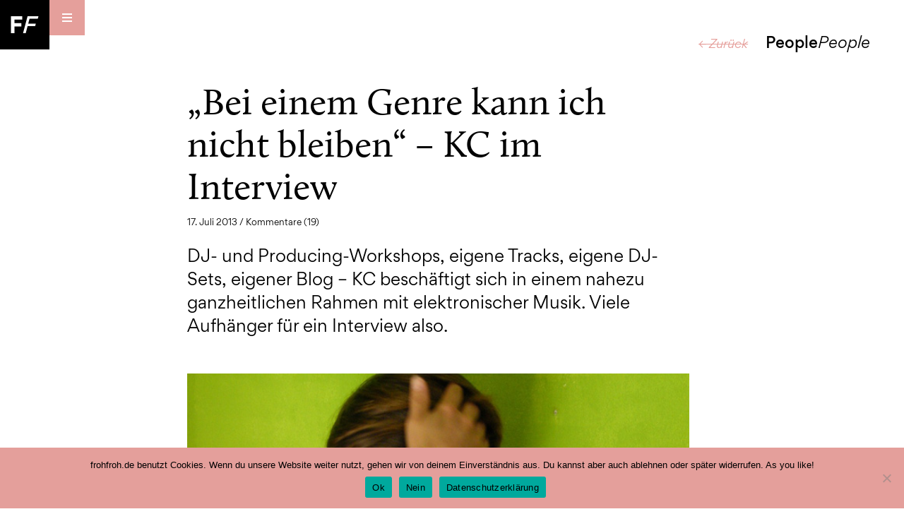

--- FILE ---
content_type: text/html; charset=UTF-8
request_url: https://www.frohfroh.de/10218/bei-einem-genre-kann-ich-nicht-bleiben-kc-im-interview
body_size: 64151
content:
<!DOCTYPE html><html lang="de"><head><meta charset="UTF-8"><meta name="viewport" content="width=device-width, initial-scale=1, user-scalable=no, minimum-scale=1, maximum-scale=1"><link rel="pingback" href="https://www.frohfroh.de/xmlrpc.php"><title>”Bei einem Genre kann ich nicht bleiben“ – KC im Interview &#8211; frohfroh – electronic music from leipzig</title><meta name='robots' content='max-image-preview:large'/> <style>img:is([sizes="auto" i], [sizes^="auto," i]) { contain-intrinsic-size: 3000px 1500px }</style> <link rel='dns-prefetch' href='//www.frohfroh.de'/><link rel='dns-prefetch' href='//steadyhq.com'/><link rel="alternate" type="application/rss+xml" title="frohfroh – electronic music from leipzig &raquo; Feed" href="https://www.frohfroh.de/feed"/><link rel="alternate" type="application/rss+xml" title="frohfroh – electronic music from leipzig &raquo; Kommentar-Feed" href="https://www.frohfroh.de/comments/feed"/><link rel="alternate" type="application/rss+xml" title="frohfroh – electronic music from leipzig &raquo; ”Bei einem Genre kann ich nicht bleiben“ – KC im Interview-Kommentar-Feed" href="https://www.frohfroh.de/10218/bei-einem-genre-kann-ich-nicht-bleiben-kc-im-interview/feed"/><script type="text/javascript">/* <![CDATA[ */window._wpemojiSettings = {"baseUrl":"https:\/\/s.w.org\/images\/core\/emoji\/15.0.3\/72x72\/","ext":".png","svgUrl":"https:\/\/s.w.org\/images\/core\/emoji\/15.0.3\/svg\/","svgExt":".svg","source":{"concatemoji":"https:\/\/www.frohfroh.de\/wp-includes\/js\/wp-emoji-release.min.js?ver=6.7.4"}};/*! This file is auto-generated */!function(i,n){var o,s,e;function c(e){try{var t={supportTests:e,timestamp:(new Date).valueOf()};sessionStorage.setItem(o,JSON.stringify(t))}catch(e){}}function p(e,t,n){e.clearRect(0,0,e.canvas.width,e.canvas.height),e.fillText(t,0,0);var t=new Uint32Array(e.getImageData(0,0,e.canvas.width,e.canvas.height).data),r=(e.clearRect(0,0,e.canvas.width,e.canvas.height),e.fillText(n,0,0),new Uint32Array(e.getImageData(0,0,e.canvas.width,e.canvas.height).data));return t.every(function(e,t){return e===r[t]})}function u(e,t,n){switch(t){case"flag":return n(e,"\ud83c\udff3\ufe0f\u200d\u26a7\ufe0f","\ud83c\udff3\ufe0f\u200b\u26a7\ufe0f")?!1:!n(e,"\ud83c\uddfa\ud83c\uddf3","\ud83c\uddfa\u200b\ud83c\uddf3")&&!n(e,"\ud83c\udff4\udb40\udc67\udb40\udc62\udb40\udc65\udb40\udc6e\udb40\udc67\udb40\udc7f","\ud83c\udff4\u200b\udb40\udc67\u200b\udb40\udc62\u200b\udb40\udc65\u200b\udb40\udc6e\u200b\udb40\udc67\u200b\udb40\udc7f");case"emoji":return!n(e,"\ud83d\udc26\u200d\u2b1b","\ud83d\udc26\u200b\u2b1b")}return!1}function f(e,t,n){var r="undefined"!=typeof WorkerGlobalScope&&self instanceof WorkerGlobalScope?new OffscreenCanvas(300,150):i.createElement("canvas"),a=r.getContext("2d",{willReadFrequently:!0}),o=(a.textBaseline="top",a.font="600 32px Arial",{});return e.forEach(function(e){o[e]=t(a,e,n)}),o}function t(e){var t=i.createElement("script");t.src=e,t.defer=!0,i.head.appendChild(t)}"undefined"!=typeof Promise&&(o="wpEmojiSettingsSupports",s=["flag","emoji"],n.supports={everything:!0,everythingExceptFlag:!0},e=new Promise(function(e){i.addEventListener("DOMContentLoaded",e,{once:!0})}),new Promise(function(t){var n=function(){try{var e=JSON.parse(sessionStorage.getItem(o));if("object"==typeof e&&"number"==typeof e.timestamp&&(new Date).valueOf()<e.timestamp+604800&&"object"==typeof e.supportTests)return e.supportTests}catch(e){}return null}();if(!n){if("undefined"!=typeof Worker&&"undefined"!=typeof OffscreenCanvas&&"undefined"!=typeof URL&&URL.createObjectURL&&"undefined"!=typeof Blob)try{var e="postMessage("+f.toString()+"("+[JSON.stringify(s),u.toString(),p.toString()].join(",")+"));",r=new Blob([e],{type:"text/javascript"}),a=new Worker(URL.createObjectURL(r),{name:"wpTestEmojiSupports"});return void(a.onmessage=function(e){c(n=e.data),a.terminate(),t(n)})}catch(e){}c(n=f(s,u,p))}t(n)}).then(function(e){for(var t in e)n.supports[t]=e[t],n.supports.everything=n.supports.everything&&n.supports[t],"flag"!==t&&(n.supports.everythingExceptFlag=n.supports.everythingExceptFlag&&n.supports[t]);n.supports.everythingExceptFlag=n.supports.everythingExceptFlag&&!n.supports.flag,n.DOMReady=!1,n.readyCallback=function(){n.DOMReady=!0}}).then(function(){return e}).then(function(){var e;n.supports.everything||(n.readyCallback(),(e=n.source||{}).concatemoji?t(e.concatemoji):e.wpemoji&&e.twemoji&&(t(e.twemoji),t(e.wpemoji)))}))}((window,document),window._wpemojiSettings);/* ]]> */</script><link rel='stylesheet' id='embedpress-plyr-css-css' href='https://www.frohfroh.de/wp-content/plugins/embedpress/assets/css/plyr.css?ver=1759997449' type='text/css' media='all'/><link rel='stylesheet' id='embedpress-carousel-vendor-css-css' href='https://www.frohfroh.de/wp-content/plugins/embedpress/assets/css/carousel.min.css?ver=1759997449' type='text/css' media='all'/><link rel='stylesheet' id='embedpress-glider-css-css' href='https://www.frohfroh.de/wp-content/plugins/embedpress/assets/css/glider.min.css?ver=1759997449' type='text/css' media='all'/><link rel='stylesheet' id='embedpress-css-css' href='https://www.frohfroh.de/wp-content/plugins/embedpress/assets/css/embedpress.css?ver=1759997449' type='text/css' media='all'/><link rel='stylesheet' id='embedpress-meetup-events-css' href='https://www.frohfroh.de/wp-content/plugins/embedpress/assets/css/meetup-events.css?ver=1759997449' type='text/css' media='all'/><link rel='stylesheet' id='embedpress-blocks-style-css' href='https://www.frohfroh.de/wp-content/plugins/embedpress/assets/css/blocks.build.css?ver=1759997449' type='text/css' media='all'/><style id='wp-emoji-styles-inline-css' type='text/css'> img.wp-smiley, img.emoji { display: inline !important; border: none !important; box-shadow: none !important; height: 1em !important; width: 1em !important; margin: 0 0.07em !important; vertical-align: -0.1em !important; background: none !important; padding: 0 !important; }</style><link rel='stylesheet' id='wp-block-library-css' href='https://www.frohfroh.de/wp-includes/css/dist/block-library/style.min.css?ver=6.7.4' type='text/css' media='all'/><link rel='stylesheet' id='mediaelement-css' href='https://www.frohfroh.de/wp-includes/js/mediaelement/mediaelementplayer-legacy.min.css?ver=4.2.17' type='text/css' media='all'/><link rel='stylesheet' id='wp-mediaelement-css' href='https://www.frohfroh.de/wp-includes/js/mediaelement/wp-mediaelement.min.css?ver=6.7.4' type='text/css' media='all'/><style id='jetpack-sharing-buttons-style-inline-css' type='text/css'>.jetpack-sharing-buttons__services-list{display:flex;flex-direction:row;flex-wrap:wrap;gap:0;list-style-type:none;margin:5px;padding:0}.jetpack-sharing-buttons__services-list.has-small-icon-size{font-size:12px}.jetpack-sharing-buttons__services-list.has-normal-icon-size{font-size:16px}.jetpack-sharing-buttons__services-list.has-large-icon-size{font-size:24px}.jetpack-sharing-buttons__services-list.has-huge-icon-size{font-size:36px}@media print{.jetpack-sharing-buttons__services-list{display:none!important}}.editor-styles-wrapper .wp-block-jetpack-sharing-buttons{gap:0;padding-inline-start:0}ul.jetpack-sharing-buttons__services-list.has-background{padding:1.25em 2.375em}</style><style id='classic-theme-styles-inline-css' type='text/css'>/*! This file is auto-generated */.wp-block-button__link{color:#fff;background-color:#32373c;border-radius:9999px;box-shadow:none;text-decoration:none;padding:calc(.667em + 2px) calc(1.333em + 2px);font-size:1.125em}.wp-block-file__button{background:#32373c;color:#fff;text-decoration:none}</style><style id='global-styles-inline-css' type='text/css'>:root{--wp--preset--aspect-ratio--square: 1;--wp--preset--aspect-ratio--4-3: 4/3;--wp--preset--aspect-ratio--3-4: 3/4;--wp--preset--aspect-ratio--3-2: 3/2;--wp--preset--aspect-ratio--2-3: 2/3;--wp--preset--aspect-ratio--16-9: 16/9;--wp--preset--aspect-ratio--9-16: 9/16;--wp--preset--color--black: #000000;--wp--preset--color--cyan-bluish-gray: #abb8c3;--wp--preset--color--white: #ffffff;--wp--preset--color--pale-pink: #f78da7;--wp--preset--color--vivid-red: #cf2e2e;--wp--preset--color--luminous-vivid-orange: #ff6900;--wp--preset--color--luminous-vivid-amber: #fcb900;--wp--preset--color--light-green-cyan: #7bdcb5;--wp--preset--color--vivid-green-cyan: #00d084;--wp--preset--color--pale-cyan-blue: #8ed1fc;--wp--preset--color--vivid-cyan-blue: #0693e3;--wp--preset--color--vivid-purple: #9b51e0;--wp--preset--gradient--vivid-cyan-blue-to-vivid-purple: linear-gradient(135deg,rgba(6,147,227,1) 0%,rgb(155,81,224) 100%);--wp--preset--gradient--light-green-cyan-to-vivid-green-cyan: linear-gradient(135deg,rgb(122,220,180) 0%,rgb(0,208,130) 100%);--wp--preset--gradient--luminous-vivid-amber-to-luminous-vivid-orange: linear-gradient(135deg,rgba(252,185,0,1) 0%,rgba(255,105,0,1) 100%);--wp--preset--gradient--luminous-vivid-orange-to-vivid-red: linear-gradient(135deg,rgba(255,105,0,1) 0%,rgb(207,46,46) 100%);--wp--preset--gradient--very-light-gray-to-cyan-bluish-gray: linear-gradient(135deg,rgb(238,238,238) 0%,rgb(169,184,195) 100%);--wp--preset--gradient--cool-to-warm-spectrum: linear-gradient(135deg,rgb(74,234,220) 0%,rgb(151,120,209) 20%,rgb(207,42,186) 40%,rgb(238,44,130) 60%,rgb(251,105,98) 80%,rgb(254,248,76) 100%);--wp--preset--gradient--blush-light-purple: linear-gradient(135deg,rgb(255,206,236) 0%,rgb(152,150,240) 100%);--wp--preset--gradient--blush-bordeaux: linear-gradient(135deg,rgb(254,205,165) 0%,rgb(254,45,45) 50%,rgb(107,0,62) 100%);--wp--preset--gradient--luminous-dusk: linear-gradient(135deg,rgb(255,203,112) 0%,rgb(199,81,192) 50%,rgb(65,88,208) 100%);--wp--preset--gradient--pale-ocean: linear-gradient(135deg,rgb(255,245,203) 0%,rgb(182,227,212) 50%,rgb(51,167,181) 100%);--wp--preset--gradient--electric-grass: linear-gradient(135deg,rgb(202,248,128) 0%,rgb(113,206,126) 100%);--wp--preset--gradient--midnight: linear-gradient(135deg,rgb(2,3,129) 0%,rgb(40,116,252) 100%);--wp--preset--font-size--small: 13px;--wp--preset--font-size--medium: 20px;--wp--preset--font-size--large: 36px;--wp--preset--font-size--x-large: 42px;--wp--preset--spacing--20: 0.44rem;--wp--preset--spacing--30: 0.67rem;--wp--preset--spacing--40: 1rem;--wp--preset--spacing--50: 1.5rem;--wp--preset--spacing--60: 2.25rem;--wp--preset--spacing--70: 3.38rem;--wp--preset--spacing--80: 5.06rem;--wp--preset--shadow--natural: 6px 6px 9px rgba(0, 0, 0, 0.2);--wp--preset--shadow--deep: 12px 12px 50px rgba(0, 0, 0, 0.4);--wp--preset--shadow--sharp: 6px 6px 0px rgba(0, 0, 0, 0.2);--wp--preset--shadow--outlined: 6px 6px 0px -3px rgba(255, 255, 255, 1), 6px 6px rgba(0, 0, 0, 1);--wp--preset--shadow--crisp: 6px 6px 0px rgba(0, 0, 0, 1);}:where(.is-layout-flex){gap: 0.5em;}:where(.is-layout-grid){gap: 0.5em;}body .is-layout-flex{display: flex;}.is-layout-flex{flex-wrap: wrap;align-items: center;}.is-layout-flex > :is(*, div){margin: 0;}body .is-layout-grid{display: grid;}.is-layout-grid > :is(*, div){margin: 0;}:where(.wp-block-columns.is-layout-flex){gap: 2em;}:where(.wp-block-columns.is-layout-grid){gap: 2em;}:where(.wp-block-post-template.is-layout-flex){gap: 1.25em;}:where(.wp-block-post-template.is-layout-grid){gap: 1.25em;}.has-black-color{color: var(--wp--preset--color--black) !important;}.has-cyan-bluish-gray-color{color: var(--wp--preset--color--cyan-bluish-gray) !important;}.has-white-color{color: var(--wp--preset--color--white) !important;}.has-pale-pink-color{color: var(--wp--preset--color--pale-pink) !important;}.has-vivid-red-color{color: var(--wp--preset--color--vivid-red) !important;}.has-luminous-vivid-orange-color{color: var(--wp--preset--color--luminous-vivid-orange) !important;}.has-luminous-vivid-amber-color{color: var(--wp--preset--color--luminous-vivid-amber) !important;}.has-light-green-cyan-color{color: var(--wp--preset--color--light-green-cyan) !important;}.has-vivid-green-cyan-color{color: var(--wp--preset--color--vivid-green-cyan) !important;}.has-pale-cyan-blue-color{color: var(--wp--preset--color--pale-cyan-blue) !important;}.has-vivid-cyan-blue-color{color: var(--wp--preset--color--vivid-cyan-blue) !important;}.has-vivid-purple-color{color: var(--wp--preset--color--vivid-purple) !important;}.has-black-background-color{background-color: var(--wp--preset--color--black) !important;}.has-cyan-bluish-gray-background-color{background-color: var(--wp--preset--color--cyan-bluish-gray) !important;}.has-white-background-color{background-color: var(--wp--preset--color--white) !important;}.has-pale-pink-background-color{background-color: var(--wp--preset--color--pale-pink) !important;}.has-vivid-red-background-color{background-color: var(--wp--preset--color--vivid-red) !important;}.has-luminous-vivid-orange-background-color{background-color: var(--wp--preset--color--luminous-vivid-orange) !important;}.has-luminous-vivid-amber-background-color{background-color: var(--wp--preset--color--luminous-vivid-amber) !important;}.has-light-green-cyan-background-color{background-color: var(--wp--preset--color--light-green-cyan) !important;}.has-vivid-green-cyan-background-color{background-color: var(--wp--preset--color--vivid-green-cyan) !important;}.has-pale-cyan-blue-background-color{background-color: var(--wp--preset--color--pale-cyan-blue) !important;}.has-vivid-cyan-blue-background-color{background-color: var(--wp--preset--color--vivid-cyan-blue) !important;}.has-vivid-purple-background-color{background-color: var(--wp--preset--color--vivid-purple) !important;}.has-black-border-color{border-color: var(--wp--preset--color--black) !important;}.has-cyan-bluish-gray-border-color{border-color: var(--wp--preset--color--cyan-bluish-gray) !important;}.has-white-border-color{border-color: var(--wp--preset--color--white) !important;}.has-pale-pink-border-color{border-color: var(--wp--preset--color--pale-pink) !important;}.has-vivid-red-border-color{border-color: var(--wp--preset--color--vivid-red) !important;}.has-luminous-vivid-orange-border-color{border-color: var(--wp--preset--color--luminous-vivid-orange) !important;}.has-luminous-vivid-amber-border-color{border-color: var(--wp--preset--color--luminous-vivid-amber) !important;}.has-light-green-cyan-border-color{border-color: var(--wp--preset--color--light-green-cyan) !important;}.has-vivid-green-cyan-border-color{border-color: var(--wp--preset--color--vivid-green-cyan) !important;}.has-pale-cyan-blue-border-color{border-color: var(--wp--preset--color--pale-cyan-blue) !important;}.has-vivid-cyan-blue-border-color{border-color: var(--wp--preset--color--vivid-cyan-blue) !important;}.has-vivid-purple-border-color{border-color: var(--wp--preset--color--vivid-purple) !important;}.has-vivid-cyan-blue-to-vivid-purple-gradient-background{background: var(--wp--preset--gradient--vivid-cyan-blue-to-vivid-purple) !important;}.has-light-green-cyan-to-vivid-green-cyan-gradient-background{background: var(--wp--preset--gradient--light-green-cyan-to-vivid-green-cyan) !important;}.has-luminous-vivid-amber-to-luminous-vivid-orange-gradient-background{background: var(--wp--preset--gradient--luminous-vivid-amber-to-luminous-vivid-orange) !important;}.has-luminous-vivid-orange-to-vivid-red-gradient-background{background: var(--wp--preset--gradient--luminous-vivid-orange-to-vivid-red) !important;}.has-very-light-gray-to-cyan-bluish-gray-gradient-background{background: var(--wp--preset--gradient--very-light-gray-to-cyan-bluish-gray) !important;}.has-cool-to-warm-spectrum-gradient-background{background: var(--wp--preset--gradient--cool-to-warm-spectrum) !important;}.has-blush-light-purple-gradient-background{background: var(--wp--preset--gradient--blush-light-purple) !important;}.has-blush-bordeaux-gradient-background{background: var(--wp--preset--gradient--blush-bordeaux) !important;}.has-luminous-dusk-gradient-background{background: var(--wp--preset--gradient--luminous-dusk) !important;}.has-pale-ocean-gradient-background{background: var(--wp--preset--gradient--pale-ocean) !important;}.has-electric-grass-gradient-background{background: var(--wp--preset--gradient--electric-grass) !important;}.has-midnight-gradient-background{background: var(--wp--preset--gradient--midnight) !important;}.has-small-font-size{font-size: var(--wp--preset--font-size--small) !important;}.has-medium-font-size{font-size: var(--wp--preset--font-size--medium) !important;}.has-large-font-size{font-size: var(--wp--preset--font-size--large) !important;}.has-x-large-font-size{font-size: var(--wp--preset--font-size--x-large) !important;}:where(.wp-block-post-template.is-layout-flex){gap: 1.25em;}:where(.wp-block-post-template.is-layout-grid){gap: 1.25em;}:where(.wp-block-columns.is-layout-flex){gap: 2em;}:where(.wp-block-columns.is-layout-grid){gap: 2em;}:root :where(.wp-block-pullquote){font-size: 1.5em;line-height: 1.6;}</style><link rel='stylesheet' id='cookie-notice-front-css' href='https://www.frohfroh.de/wp-content/plugins/cookie-notice/css/front.min.css?ver=2.5.7' type='text/css' media='all'/><link rel='stylesheet' id='to-top-css' href='https://www.frohfroh.de/wp-content/plugins/to-top/public/css/to-top-public.css?ver=2.5.5' type='text/css' media='all'/><link rel='stylesheet' id='ppress-frontend-css' href='https://www.frohfroh.de/wp-content/plugins/wp-user-avatar/assets/css/frontend.min.css?ver=4.16.6' type='text/css' media='all'/><link rel='stylesheet' id='ppress-flatpickr-css' href='https://www.frohfroh.de/wp-content/plugins/wp-user-avatar/assets/flatpickr/flatpickr.min.css?ver=4.16.6' type='text/css' media='all'/><link rel='stylesheet' id='ppress-select2-css' href='https://www.frohfroh.de/wp-content/plugins/wp-user-avatar/assets/select2/select2.min.css?ver=6.7.4' type='text/css' media='all'/><link rel='stylesheet' id='frohfroh16-style-css' href='https://www.frohfroh.de/wp-content/themes/frohfroh16/style.css?ver=6.7.4' type='text/css' media='all'/><script type="text/javascript" src="https://www.frohfroh.de/wp-includes/js/jquery/jquery.min.js?ver=3.7.1" id="jquery-core-js"></script><script type="text/javascript" src="https://www.frohfroh.de/wp-includes/js/jquery/jquery-migrate.min.js?ver=3.4.1" id="jquery-migrate-js"></script><script type="text/javascript" src="https://steadyhq.com/widget_loader/6f16ee2d-5c1f-421e-8195-67f9139c4860?ver=1.3.3" id="steady-wp-js"></script><script type="text/javascript" id="to-top-js-extra">/* <![CDATA[ */var to_top_options = {"scroll_offset":"100","icon_opacity":"100","style":"image","icon_type":"dashicons-arrow-up-alt2","icon_color":"#ffffff","icon_bg_color":"#000000","icon_size":"32","border_radius":"5","image":"http:\/\/www.frohfroh.de\/wp-content\/uploads\/2016\/12\/iconToTop.png","image_width":"28","image_alt":"zum Seitenanfang scrollen","location":"bottom-right","margin_x":"1","margin_y":"1","show_on_admin":"0","enable_autohide":"0","autohide_time":"2","enable_hide_small_device":"0","small_device_max_width":"640","reset":"0"};/* ]]> */</script><script async type="text/javascript" src="https://www.frohfroh.de/wp-content/plugins/to-top/public/js/to-top-public.js?ver=2.5.5" id="to-top-js"></script><script type="text/javascript" src="https://www.frohfroh.de/wp-content/plugins/wp-user-avatar/assets/flatpickr/flatpickr.min.js?ver=4.16.6" id="ppress-flatpickr-js"></script><script type="text/javascript" src="https://www.frohfroh.de/wp-content/plugins/wp-user-avatar/assets/select2/select2.min.js?ver=4.16.6" id="ppress-select2-js"></script><link rel="https://api.w.org/" href="https://www.frohfroh.de/wp-json/"/><link rel="alternate" title="JSON" type="application/json" href="https://www.frohfroh.de/wp-json/wp/v2/posts/10218"/><link rel="EditURI" type="application/rsd+xml" title="RSD" href="https://www.frohfroh.de/xmlrpc.php?rsd"/><meta name="generator" content="WordPress 6.7.4"/><link rel="canonical" href="https://www.frohfroh.de/10218/bei-einem-genre-kann-ich-nicht-bleiben-kc-im-interview"/><link rel='shortlink' href='https://www.frohfroh.de/?p=10218'/><link rel="alternate" title="oEmbed (JSON)" type="application/json+oembed" href="https://www.frohfroh.de/wp-json/oembed/1.0/embed?url=https%3A%2F%2Fwww.frohfroh.de%2F10218%2Fbei-einem-genre-kann-ich-nicht-bleiben-kc-im-interview"/><link rel="alternate" title="oEmbed (XML)" type="text/xml+oembed" href="https://www.frohfroh.de/wp-json/oembed/1.0/embed?url=https%3A%2F%2Fwww.frohfroh.de%2F10218%2Fbei-einem-genre-kann-ich-nicht-bleiben-kc-im-interview&#038;format=xml"/><meta property="og:type" content="article"/><meta property="og:url" content="https://www.frohfroh.de/10218/bei-einem-genre-kann-ich-nicht-bleiben-kc-im-interview"/><meta property="og:title" content="„Bei einem Genre kann ich nicht bleiben“ – KC im Interview"/><meta property="og:image" content="https://www.frohfroh.de/wp-content/uploads/2013/07/kc-klein.jpg"/><meta property="og:description" content="KC beschäftigt sich in einem nahezu ganzheitlichen Rahmen mit elektronischer Musik. Viele Aufhänger für ein Interview also."/><style type='text/css'>#to_top_scrollup {background-color: transparent; color: transparent; height: auto; width: 65px;width: 28px;opacity: 1;right:1px;bottom:1px;}</style><script>var themeURL='https://www.frohfroh.de/wp-content/themes/frohfroh16';</script> <script type="text/javascript" src="https://steadyhq.com/widget_loader/6f16ee2d-5c1f-421e-8195-67f9139c4860"></script></head><body class="post-template-default single single-post postid-10218 single-format-standard cookies-not-set group-blog"> <div class="menuListContainer"> <div class="menuListCaption">Menu<span>Menu</span></div> <div class="menuListContainerInner"> <div class="menuListContainerHelper"> <div class="menu-headmenu-container"><ul id="primary-menu" class="menu"><li id="menu-item-7383" class="menu-item menu-item-type-taxonomy menu-item-object-category menu-item-7383"><a href="https://www.frohfroh.de/category/dance">Dance Dance</a></li><li id="menu-item-21067" class="menu-item menu-item-type-taxonomy menu-item-object-category menu-item-21067"><a href="https://www.frohfroh.de/category/talk">Podcast Podcast</a></li><li id="menu-item-7385" class="menu-item menu-item-type-taxonomy menu-item-object-category current-post-ancestor current-menu-parent current-post-parent menu-item-7385"><a href="https://www.frohfroh.de/category/people">People People</a></li><li id="menu-item-7382" class="menu-item menu-item-type-taxonomy menu-item-object-category menu-item-7382"><a href="https://www.frohfroh.de/category/releases">Releases Releases</a></li><li id="menu-item-7384" class="menu-item menu-item-type-taxonomy menu-item-object-category menu-item-7384"><a href="https://www.frohfroh.de/category/life">Life Life</a></li></ul></div><div class="menu-pagemenu-container"><ul id="secondary-menu" class="menu"><li id="menu-item-21052" class="menu-item menu-item-type-post_type menu-item-object-page menu-item-home menu-item-21052"><a href="https://www.frohfroh.de/">Home</a></li><li id="menu-item-21053" class="menu-item menu-item-type-post_type menu-item-object-page menu-item-21053"><a href="https://www.frohfroh.de/about">About</a></li><li id="menu-item-21054" class="menu-item menu-item-type-post_type menu-item-object-page menu-item-21054"><a href="https://www.frohfroh.de/orte">Orte</a></li><li id="menu-item-21066" class="menu-item menu-item-type-post_type menu-item-object-page menu-item-21066"><a href="https://www.frohfroh.de/links">Links</a></li><li id="menu-item-21055" class="menu-item menu-item-type-post_type menu-item-object-page menu-item-21055"><a href="https://www.frohfroh.de/archiv">Archiv</a></li><li id="menu-item-21056" class="menu-item menu-item-type-post_type menu-item-object-page menu-item-21056"><a href="https://www.frohfroh.de/impressum">Impressum</a></li><li id="menu-item-24901" class="menu-item menu-item-type-post_type menu-item-object-page menu-item-24901"><a href="https://www.frohfroh.de/datenschutzerklaerung">Datenschutz</a></li></ul></div><div class="menu-socialmenu-container"><ul id="tertiary-menu" class="menu"><li id="menu-item-21057" class="menu-item menu-item-type-custom menu-item-object-custom menu-item-21057"><a href="https://www.facebook.com/frohfroh">Facebook</a></li><li id="menu-item-21058" class="menu-item menu-item-type-custom menu-item-object-custom menu-item-21058"><a href="https://twitter.com/frohfroh">Twitter</a></li><li id="menu-item-21059" class="menu-item menu-item-type-custom menu-item-object-custom menu-item-21059"><a href="https://www.instagram.com/frohfrohleipzig/">Instagram</a></li><li id="menu-item-21060" class="menu-item menu-item-type-custom menu-item-object-custom menu-item-21060"><a href="https://www.youtube.com/user/frohfrohblog">Youtube</a></li><li id="menu-item-21061" class="menu-item menu-item-type-custom menu-item-object-custom menu-item-21061"><a href="https://soundcloud.com/frohfroh">Soundcloud</a></li><li id="menu-item-30987" class="menu-item menu-item-type-custom menu-item-object-custom menu-item-30987"><a href="https://frohfroh.bandcamp.com/">Bandcamp</a></li></ul></div> <form method="get" id="searchform" action="https://www.frohfroh.de/" role="search"> <input type="text" class="field" name="s" placeholder="Suchbegriff eingeben" id="s"/><input type="submit" class="search-submit" value="Suchen"/></form> </div> </div> </div> <header> <div class="layoutLogo"><a href="https://www.frohfroh.de/"><img src="https://www.frohfroh.de/wp-content/themes/frohfroh16/images/logo.svg"></a></div> <nav class="navMain"> <div class="mobileMenuToggle"> <span class="mobileMenuSlice slice1"></span> <span class="mobileMenuSlice slice2"></span> <span class="mobileMenuSlice slice3"></span> </div> </nav> </header> <div class="layoutMain"> <div class="layoutContent"><div class="categoryTitle"><a href="javascript:history.back()">← Zurück</a>People<em>People</em></div><div class="articleSingleItem"><div class="articleSingleInner"><div class="articleSingleSidebar"><h4>Autor:in</h4><div class="authorImage"><img src="https://www.frohfroh.de/wp-content/uploads/2021/06/Jens-300x300.jpg"></div><div class="authorName">Jens</div><div class="authorDescription">Im Stadtmagazin Kreuzer war irgendwann kein Platz mehr für die viele gute elektronische Musik aus Leipzig. Also hat Jens im Sommer 2009 frohfroh gegründet.</div><h4>Tags</h4><ul class="tagsList"><li><a href="https://www.frohfroh.de/tag/2013">2013</a></li><li><a href="https://www.frohfroh.de/tag/kc">KC</a></li></ul><h4>Teilen</h4><ul class="socialShares"><li><a href="https://www.facebook.com/sharer/sharer.php?u=https%3A%2F%2Fwww.frohfroh.de%2F10218%2Fbei-einem-genre-kann-ich-nicht-bleiben-kc-im-interview"><svg xmlns="http://www.w3.org/2000/svg" viewBox="0 0 40 40"><rect width="40" height="40"/><path d="M27.47,40V25.24h5l.74-5.75h-5.7V15.82c0-1.67.46-2.8,2.85-2.8h3V7.88a40.11,40.11,0,0,0-4.44-.23c-4.39,0-7.4,2.68-7.4,7.6v4.24h-5v5.75h5V40h5.94Z" style="fill:#fff"/></svg></a></li><li><a href="whatsapp://send?text=https%3A%2F%2Fwww.frohfroh.de%2F10218%2Fbei-einem-genre-kann-ich-nicht-bleiben-kc-im-interview"><svg xmlns="http://www.w3.org/2000/svg" viewBox="0 0 30 30"><rect width="30" height="30"/><path d="M22.08,7.87a10,10,0,0,0-15.67,12L5,25l5.28-1.38A10,10,0,0,0,15,24.88h0a10,10,0,0,0,7-17M15,23.19h0A8.31,8.31,0,0,1,10.82,22l-.3-.18-3.13.82.84-3.05L8,19.32a8.28,8.28,0,1,1,7,3.88M19.58,17c-.25-.12-1.47-.72-1.7-.81s-.39-.13-.56.12-.64.81-.79,1-.29.19-.54.06a6.73,6.73,0,0,1-2-1.23,7.62,7.62,0,0,1-1.38-1.72.36.36,0,0,1,.11-.51c.11-.11.25-.29.37-.44a1.59,1.59,0,0,0,.25-.42.45.45,0,0,0,0-.43c-.06-.13-.56-1.35-.77-1.85s-.41-.42-.56-.43h-.48a.9.9,0,0,0-.66.31A2.77,2.77,0,0,0,10,12.69a4.84,4.84,0,0,0,1,2.58A11.08,11.08,0,0,0,15.25,19a14.86,14.86,0,0,0,1.42.53,3.35,3.35,0,0,0,1.57.1,2.56,2.56,0,0,0,1.68-1.18,2.07,2.07,0,0,0,.14-1.18c-.06-.1-.23-.17-.48-.29" style="fill:#fff;fill-rule:evenodd"/></svg></a></li><li><a href="http://www.twitter.com/share?url=https%3A%2F%2Fwww.frohfroh.de%2F10218%2Fbei-einem-genre-kann-ich-nicht-bleiben-kc-im-interview"><svg xmlns="http://www.w3.org/2000/svg" viewBox="0 0 40 40"><rect width="40" height="40"/><path d="M14.53,32c11.12,0,17.21-9.21,17.21-17.21,0-.26,0-.52,0-.78a12.28,12.28,0,0,0,3-3.13,12.13,12.13,0,0,1-3.47,1,6.06,6.06,0,0,0,2.66-3.35,12.05,12.05,0,0,1-3.84,1.47,6.05,6.05,0,0,0-10.31,5.52A17.17,17.17,0,0,1,7.31,9.13,6,6,0,0,0,9.18,17.2a6,6,0,0,1-2.74-.76v.08a6.05,6.05,0,0,0,4.85,5.93,6.14,6.14,0,0,1-2.73.11,6.05,6.05,0,0,0,5.65,4.2,12.11,12.11,0,0,1-8.95,2.51A17.08,17.08,0,0,0,14.53,32" style="fill:#fff"/></svg></a></li></ul></div><div class="articleSingleData"><h1>„Bei einem Genre kann ich nicht bleiben“ – KC im Interview</h1><div class="articleSpecs">17. Juli 2013 / <a href="#comments">Kommentare (19)</a></div><div class="articleText"><p>DJ- und Producing-Workshops, eigene Tracks, eigene DJ-Sets, eigener Blog – KC beschäftigt sich in einem nahezu ganzheitlichen Rahmen mit elektronischer Musik. Viele Aufhänger für ein Interview also.</p><p class="articleSingleImage"><img decoding="async" src="https://www.frohfroh.de/wp-content/uploads/2013/07/kc-klein.jpg" alt=""/></p><p>Es ist die Tragik der befristeten Verträge. In Markkleeberg konnte KC vor knapp zwei Jahren mit dem Aufbau des Direct Studios Jugendarbeit und elektronische Musik verbinden. Leider lief die Förderung ihrer Betreuungsstelle aus, während die Anfrage zum Interview kam. Ihre Erfahrungen wollten wir dennoch einfangen.</p><p>Nun kann sich die Leipziger Producerin noch mehr auf ihren Blog <a href="http://nevertrustcockrock.wordpress.com/" target="_blank">Nevertrustcockrock</a> und besonders auf ihre Musik konzentrieren – egal ob im eigenen Studio oder an den Plattenspielern im Club. Welche Richtung sie da aktuell besonders reizt und warum ein Release nicht alles ist, erzählt sie im großen frohfroh-Interview.</p><p><strong>Du bist gebürtige Leipzigerin, warum das Studio in Markkleeberg?</strong></p><p>Das Direct Studio sitzt im Jugendbegegnungszentrum Gaschwitz, das ist ein Teil von Markkleeberg. Vor knapp zwei Jahren ist das aus zwei DJ-Workshops in einem anderen Jugendzentrum in Markkleeberg entstanden. Dort haben auch zwei teilgenommen, die im Jugendstadtrat saßen.</p><p>Ich fand es gut, nicht nur temporäre DJ- und Musikproduktionsworkshops zu haben, sondern einen festen Raum mit Studiotechnik, wo Jugendliche produzieren und auflegen können.</p><p>Ich habe dann die Ideen in einen Antrag geschrieben, die Jugendlichen haben sich im Stadtrat für das Studio stark gemacht und als der Antrag genehmigt wurde, habe ich mit den Jugendlichen zusammen die Technik zusammengetragen – sowohl deren Wünsche als auch meine Empfehlungen.</p><p><strong>Der Antrag ging direkt an die EU?</strong></p><p>Der Antrag musste erst von der Stadt Markkleeberg bewilligt werden. In diesem Prozess war ich nicht beteiligt. Im Sommer 2011wurde er bewilligt und es gab die EU-Förderung, so dass wir im darauf folgenden November eröffnen konnten.</p><p>Das Studio läuft zwar jetzt weiter, aber ich bin seit Ende Juni nicht mehr dabei, der Vertrag ist ausgelaufen. Ich gebe aber weiterhin DJ-und Ableton-Workshops für Interessierte und das Direct Studio ist auch weiterhin offen für Jugendliche.</p><p><strong>Hatten die Jugendlichen ganz konkrete Vorstellungen, was an Technik da sein sollte?</strong></p><p>Ja, die sind schon sehr fit gewesen und hatten sich selbst mit Musiktechnik beschäftigt. Eine Maschine und ein Akai-Midi Controller wollten sie unbedingt.</p><p><strong><img fetchpriority="high" decoding="async" class="alignnone size-full wp-image-10219" title="Direct Studio" alt="" src="http://www.frohfroh.de/wp-content/uploads/2013/07/Direct-Studio.jpg" width="650" height="866" srcset="https://www.frohfroh.de/wp-content/uploads/2013/07/Direct-Studio.jpg 650w, https://www.frohfroh.de/wp-content/uploads/2013/07/Direct-Studio-225x300.jpg 225w" sizes="(max-width: 650px) 100vw, 650px"/>Was wurde konkret angeboten?</strong></p><p>Das Studio ist räumlich so strukturiert, dass es zwei voneinander getrennte Räume zum Produzieren und Auflegen gibt. Wir hatten bisher mit Donnerstag und Freitag zwei Öffnungstage pro Woche, an denen die Jugendlichen einfach kommen konnten.</p><p>An den Wochenenden gab es DJ- und Musikproduktionsworkshops – sowohl für Anfänger als auch Fortgeschrittene, Multiplikatoren und Girls. Es gab auch einige Male den Friday For Music, an dem die Jugendlichen ihre eigenen Tracks oder Sets öffentlich aufführen konnten.</p><p><strong>Wurden die Angebote von Anfang an gut angenommen?</strong></p><p>Von denen, die musikalisch interessiert waren und die von dem Projekt erfahren hatten, war gleich ein großes Interesse da. Es gab schon ein Stamm an Jugendlichen, der regelmäßig dort produziert oder aufgelegt hat. Teilweise kamen durch Zufall Leute dazu.</p><p>Durch das <a href="http://www.frohfroh.de/6591/es-fehlt-die-nische">frohfroh-Interview mit Resom</a> ist auch eine Frau auf mich aufmerksam geworden, die nach dem Studio gegoogelt und nach einem aktuellen Workshop angefragt hat. Am nächsten Tag waren dann sieben Mädchen und Frauen vor der Tür, die den DJ-Workshop mitgemacht haben.</p><p><strong>Wissen die Jugendlichen musikalisch schon, wo sie hinwollen?</strong></p><p>Ja, Techno. Zwischendurch war es auch mal Dubstep. Es wurden aber genauso Songs aufgenommen und eigentlich wurde auch recht viel mit elektronischer Musik an sich herum experimentiert.</p><p><strong>Waren da schon richtige Talente dabei?</strong></p><p>Ich weiß, dass da einige auf jeden Fall weitermachen werden. Es gab supertalentierte Leute dort. Einer kam beispielsweise an, der hatte vorher ein wenig aufgelegt und noch nie Schlagzeug gespielt. Aber er hatte ein total sicheres Rhythmusgefühl und hat innerhalb kürzester Zeit perfekt das Auflegen gelernt. Danach hat er auf der Maschine wirklich krasse Drumpatterns gebaut.</p><p>Ich muss aber dazu sagen, dass das klassische Auflegen mit dem Mixing und Beatmatching niemanden so richtig gereizt hat, um daran wirklich lange zu üben. Es war doch immer einfacher den Sync-Button zu drücken, um damit kreative Übergänge zu machen.</p><p><strong>Ist Vinyl noch ein Thema?</strong></p><p>Schon. Sie haben auch mit Timecode-Platten das Auflegen gelernt. Es standen außerdem einige Platten herum. In den Workshops habe ich immer erst analog mit Vinyl begonnen und dann im nächsten Schritt die digitalen Varianten gezeigt. An Musikkultur und der Geschichte der elektronischen Musik sind die Jugendlichen auch interessiert.</p><p>Es ist bei der Benutzung analoger Platten aber unterschiedlich. Ich wurde auch in andere sächsische Städte zu DJ-Workshops eingeladen und da gab es beispielsweise einen, bei dem sich alle nur für Vinyl interessiert haben. Aber USB-Stick und Kabel am Handy gibt es natürlich auch.</p><p><strong><img decoding="async" class="alignnone size-full wp-image-10222" alt="" src="http://www.frohfroh.de/wp-content/uploads/2013/07/Studio-KC-2.jpg" width="650" height="487" srcset="https://www.frohfroh.de/wp-content/uploads/2013/07/Studio-KC-2.jpg 650w, https://www.frohfroh.de/wp-content/uploads/2013/07/Studio-KC-2-300x224.jpg 300w" sizes="(max-width: 650px) 100vw, 650px"/>Wo bist du musikalisch und kulturell sozialisiert wurden?</strong></p><p>Als Jugendliche habe ich immer die Achtziger- und Discohits aus dem Radio aufgenommen und dann so auf eine andere Kassette überspielt, dass sie in einer aufbauenden Dramaturgie zu hören waren. Mein erster Disco-Versuch. Die Achtziger haben mich definitiv geprägt.</p><p>Ich war später jedes Wochenende beim D&#8217;n&#8217;B tanzen und das durchweg direkt vor den Boxen. Das war bestimmt nicht vorteilhaft fürs Gehör, hat aber meinen Geschmack für gebrochene Beats geprägt. Und für gut abgemischte Musik. Das lag an der guten Anlage vom Island – die hat mein Hörempfinden entscheidend geprägt.</p><p>Vor zehn Jahren habe ich das erste Mal im Conne Island aufgelegt, noch keine elektronische Musik, das war noch Disco und Achtziger – pur.</p><p>Die elektronische Musik kam zwei Jahre später. In meinen Sets bastele ich immer irgendwo ein Disco- oder Popelement ein, aber auch gebrochenere Beatstrukturen und Ambient. Sowieso sind alle Spielarten von Techno in den Sets wiederzufinden.</p><p><strong>Über das <a href="http://www.frohfroh.de/6591/es-fehlt-die-nische">Interview mit Resom</a> habe ich im letzten Jahr von dir erfahren, als es darum ging, wen sie aus ihren Workshops noch als Aktive auf dem Schirm hat. Welche Rolle hattest du bei den Workshops?</strong></p><p>Bei dem Projekt doitherself hatte ich eine Stelle und habe Projektanträge geschrieben und Abrechnungen verwaltet. Wir haben auch gemeinsam in der Gruppe neue Workshops konzipiert.</p><p><strong>Seit wann produzierst du selbst Musik?</strong></p><p>Vor acht Jahren habe ich mit Fruity Loops angefangen. Da bin ich aber bald an Grenzen gestoßen. Ein Freund meinte daraufhin, ich solle einmal Ableton ausprobieren. Ein halbes Jahr habe ich mich da reingearbeitet und seitdem eigentlich fast jeden Tag damit produziert. Jetzt habe ich erst einmal ein halbes Jahr ausgesetzt.</p><p><strong>Wo siehst du dich musikalisch, bzw. gibt es eine Richtung für dich?</strong></p><p>Wo ich hin möchte, kann ich meist nur für temporäre Sachen sagen. Momentan reizt mich das Songwriting. Das möchte ich wirklich einmal lernen, um zu wissen, wie man einen Track aber auch einen klassischen Song gut aufbauen kann. Es ist nicht superprofessionell, was ich mache.</p><p>Mich interessieren richtige Popsongs und wie sie in elektronische Musik übertragen werden können. Ich kann aber eigentlich nicht bei einem Genre bleiben. Es gibt da auch keine Beschreibung für das, was ich bisher produziert habe.</p><p><strong><img loading="lazy" decoding="async" class="alignnone size-full wp-image-10226" alt="" src="http://www.frohfroh.de/wp-content/uploads/2013/07/Studio-KC-3.jpg" width="650" height="487" srcset="https://www.frohfroh.de/wp-content/uploads/2013/07/Studio-KC-3.jpg 650w, https://www.frohfroh.de/wp-content/uploads/2013/07/Studio-KC-3-300x224.jpg 300w" sizes="auto, (max-width: 650px) 100vw, 650px"/>Warst du aber schon an einem Punkt, die Stücke rauszugeben, oder ist es in erster Linie eine persönliche Ausdrucksmöglichkeit – du hast jetzt eher von einer Semiprofessionalität gesprochen?</strong></p><p>Da ist die Frage, wo Professionalität anfängt. Dass man die Gelder hat, um die Stücke zum Presswerk oder zum Mastern bringen zu können? Da würden meine Tracks wahrscheinlich auch schon viel dicker klingen. Oder fängt es da an, zu sagen, dass ich mir Zeit nehme jede Ebene eines Tracks oder Songs &#8211; also Einzelsounds, Arrangement, Mix und Master – so zu gestalten, dass ich damit zufrieden bin.</p><p>Das ist die Schere der Professionalität – zu jedem Zeitpunkt der Musikproduktion Spaß zu haben und sich nicht von einem Status Quo in der elektronischen Tanzmusik überrumpeln zu lassen.</p><p><strong>Also noch nichts rausgeschickt oder mit der Idee gespielt ein eigenes Label zu gründen?</strong></p><p>Eine Labelgründung ist viel Organisationsaufwand. Gerade möchte ich mich davon entfernen und Künstlerin sein. Ich arbeite jetzt an einem Live-Set, das ich dieses Jahr noch fertig haben möchte.</p><p>Es gibt viele elektronische Tracks auf meiner Festplatte bei denen Freundinnen eingesungen haben oder ich mit klassischen Instrumenten arbeite. Das ganze würde ich gern als Performance live mit Visuals umsetzen. Es muss jetzt noch abgemischt und gemastert werden. Da ich das immer selbst mache, dauert es eben sehr lange.</p><p><strong>Du würdest deine Musik tendenziell schon in Eigenregie herausbringen?</strong></p><p>Wenn etwas fertig ist, würde ich das einfach ins Netz stellen. Mir ist der gesamte musikalische Prozess wichtig. Mein Anspruch ist es nicht, ausschließlich für eine Release zu arbeiten, sondern die Stücke auch live zu spielen.</p><p>Ich habe auf jeden Fall mehr Lust damit aufzutreten, als es nur zu releasen. Das finde ich weitaus spannender. Mit einem Raum zu arbeiten und ihn speziell zu bespielen.</p><p><strong>Bist du als Kind musikalisch aufgewachsen?</strong></p><p>Irgendwann habe ich ein Keyboard geschenkt bekommen. Da habe ich sofort Melodien nachgespielt. Aber ich bin nicht weiter gefördert worden. Dafür mache ich jetzt alles auf einmal, lerne Klavier und nehme auch Gesangsunterricht.</p><p><strong><img loading="lazy" decoding="async" class="alignnone size-full wp-image-10221" alt="" src="http://www.frohfroh.de/wp-content/uploads/2013/07/Studio-KC-1.jpg" width="650" height="488" srcset="https://www.frohfroh.de/wp-content/uploads/2013/07/Studio-KC-1.jpg 650w, https://www.frohfroh.de/wp-content/uploads/2013/07/Studio-KC-1-300x225.jpg 300w" sizes="auto, (max-width: 650px) 100vw, 650px"/>Also das, was du jetzt brauchst, um musikalisch weiterzukommen.</strong></p><p>Ja, ich wollte auf jeden Fall den ganzen musiktheoretischen Background lernen, um zu wissen wie ein Track funktioniert und um das wieder brechen zu können.<br/>Zudem hat mich Pop als Format schon immer interessiert. Neulich hatte ich erst ein Gespräch mit einem DJ-Freund darüber. Da ging es um die Gegensätze zwischen Songs, die offensichtlich zum Glücklichsein aufrufen und Musik, die nicht unbedingt so sehr ein Glück erzwingt.</p><p>Klassische Popsongs mit anscheinend einfachen Strukturen werden mir da oft zu schnell abgewertet. Wo wird da ein Wert angesetzt? Am Ende geht es bei den meisten Songs und Tracks um das Verkaufen und da macht ein dystopischer Techno-Track keinen Unterschied zu einem Popsong. Auf formaler Musikebene ist ein Popsong sehr komplex. Es braucht sehr viel Zeit und Wissen, um eine reduzierte Songstruktur so hinzubekommen, dass sie funktioniert.</p><p><strong>Du gehst musikalisch also gerade eher weg vom Club?</strong></p><p>Für mich steht nicht der Club oder ein Vinyl am Ende meiner Produktion. Mein Ziel ist es, meine Musik für mich gut klingen zu lassen und sie später live performen zu können. Und damit wieder in einen Prozess einzutreten, der mir die Freiheit gibt, in und mit diesen Räumen zu arbeiten – und da denke ich nicht nur an Club.</p><p>Die Frage hin oder weg zum Club ist für mich auch eine Technikfrage. Anfangs habe ich nur mit Computer gearbeitet, mit sehr diversen Musikstilen. Irgendwann hatte ich eine Groovebox und andere externe Geräte. Da waren soundtechnisch noch einmal andere Dinge möglich.</p><p>Mit dem Korg Electribe hat man einen klassischen Sequenzer mit drin und da habe ich eher Techno gemacht als Strukturen, die mich eigentlich mehr interessieren. Zudem lege ich auch lieber Techno auf, als ihn zu produzieren. Im letzten halben Jahr habe ich mich entschieden erstmal das Songwriting zu lernen, so dass ich es auch anwenden kann. Da werden bestimmt auch noch einmal andere Tracks herauskommen.</p><p><strong>Mit Gesang?</strong></p><p>Ja, Stimmen haben mich immer sehr interessiert – als Samples und in verschiedenen Pitch-Stufen. Ich habe Stimme von Anfang an als rhythmisches oder Effekt-Element eingesetzt. Und gerade die beiden Burial-Alben haben mir noch einmal enorm viel eröffnet. Meine eigene Stimme habe ich auch genutzt und will das weiterhin als Stimmungselement mit einbauen. Irgendwann hatte ich aber gemerkt, dass ich nicht weiterkomme und habe den Gesangsunterricht genommen. Das war die beste Entscheidung. Das wird auf jeden noch einmal spannend.</p><p><strong>Wenn du sagst, dass das alles nicht sehr professionell sei, dann stapelst du aber auch schon sehr tief. Du hast immerhin das Studio betreut.</strong></p><p>Ich sehe meine professionelle Arbeit in der Hinsicht darin, dass ich mein Wissen vermittele, so dass die Vermittlung mit den Bedürfnissen der Teilnehmenden einhergeht. Dafür ist eine gute Methodik genauso wichtig, wie das Wissen, dass ich seit zehn Jahren angesammelt habe.</p><p>Eine entspannte, offene Atmosphäre in den Workshops ist bei mir immer gekoppelt an Methodik, die Hierarchien reflektieren kann. Das ist auch ein ständiger Selbstprozess um Offenheit. Das zuzulassen hat für mich auch mit Professionalität zu tun.</p><p>Zudem finde ich es cool, wenn die Teilnehmenden nach ihrem Bauchgefühl herangehen, ohne dass ich eine konkrete Form vorgebe im Sinne von: ein Techno-Track hat ein Intro, dann Teil A und so weiter. Ich versuche sie dahin anzuleiten, dass sie Dinge selbst gut hören – denn das Hauptinstrument ist das Ohr. Und dass sie damit genauso arbeiten können, wie mit dem technischen Wissen, dass ich vermittle.</p><p><iframe loading="lazy" src="https://w.soundcloud.com/player/?url=http%3A%2F%2Fapi.soundcloud.com%2Fusers%2F5966347&amp;color=000000&amp;auto_play=false&amp;show_artwork=false" height="350" width="100%" frameborder="no" scrolling="no"></iframe></p><p><iframe loading="lazy" width="100%" height="450" scrolling="no" frameborder="no" src="https://w.soundcloud.com/player/?url=http%3A%2F%2Fapi.soundcloud.com%2Fusers%2F52591526&amp;color=000000&amp;auto_play=false&amp;show_artwork=false"></iframe></p><p><a href="http://www.kcmusique.wordpress.com/" target="_blank">KC Website</a><br/><a href="http://www.direct-studio.de/" target="_blank">Direct Studio Website</a><br/><a href="http://nevertrustcockrock.wordpress.com/" target="_blank">Nevertrustcockrock Website</a></p></div></div></div><div class="articleComments"><a name="comments"></a><h3>Comment<span>Comment</span></h3><div class="articleCommentsForm"><form action="https://www.frohfroh.de/wp-comments-post.php" method="post" id="commentform"> <textarea name="comment" id="comment" style="width: 100%;" rows="10" tabindex="4" placeholder="Deine Nachricht *"></textarea> <input type="text" name="author" id="author" size="22" placeholder="Dein Name *"/> <input type="text" name="email" id="email" size="22" tabindex="2" placeholder="Deine E-Mail *"/> <input name="submit" type="submit" id="submit" tabindex="5" value="Abschicken"/> <input type="hidden" name="comment_post_ID" value="10218"/> <p style="display: none;"><input type="hidden" id="akismet_comment_nonce" name="akismet_comment_nonce" value="cc381c1bd9"/></p><p style="display: none !important;" class="akismet-fields-container" data-prefix="ak_"><label>&#916;<textarea name="ak_hp_textarea" cols="45" rows="8" maxlength="100"></textarea></label><input type="hidden" id="ak_js_1" name="ak_js" value="71"/><script>document.getElementById( "ak_js_1" ).setAttribute( "value", ( new Date() ).getTime() );</script></p> </form></div><div class="articleCommentsList"><ul><li><div class="commentTitle">Fallmanager / 01. August 2013 / um 11:11</div><div class="commentText">stimmt jens, in meinen kommentaren schwingt etwas zu viel aggression und ich beziehe mich mehrmals auf "rot-grüne.."<br/><br/>hätte ich reduzieren können.</div></li><li><div class="commentTitle">Fallmanager / 01. August 2013 / um 11:01</div><div class="commentText">Ja Jens, ich meinte den Blog.<br/><br/>Kann Steffen nur zustimmen.<br/><br/>*</div></li><li><div class="commentTitle">Jens / 25. Juli 2013 / um 10:23</div><div class="commentText">Du sprichst von nevertrustcockrock als Blog, Fallmanager? Das kam vorher nicht so deutlich rüber. Deshalb mein Einwand. Es geht mir nicht darum irgendeine Sichtweise mehr zu pushen als eine andere oder eine Richtigkeit zu manifestieren. Das Thema interessiert mich und daher findet es hier wohl auch immer mal wieder statt. Inklusive der darauf folgenden Diskussionen. Deine Sichtweise zu äußern, ist dabei auch völlig legitim, nur war ich von dem vehementen Ton erstmal erschrocken. Das klingt mir zu kurz argumentiert, da schlummern mir zu viele weitere Ebenen, die da auch eine Rolle spielen werden.</div></li><li><div class="commentTitle">Fallmanager / 24. Juli 2013 / um 23:11</div><div class="commentText">kein plan wo der artikel bzw. die headline jetzt ist.<br/><br/>seltsam</div></li><li><div class="commentTitle">Fallmanager / 24. Juli 2013 / um 23:06</div><div class="commentText">ok, wenn du das so siehst.<br/>ich war auf ihrer seite und mir ist nach ein paar sekunden der artikel ins auge gesprungen. ich finde eher den nickname "abfallmanager" entlarvend. zeigt er doch wie sehr die aggressionen kochen wenn man mal kritisch anmerkt das die szene teilweise geistig flach ist.<br/><br/>und kritik kann die leipziger szene eh nicht verkraften.</div></li><li><div class="commentTitle">Steffen / 24. Juli 2013 / um 22:23</div><div class="commentText">Resom wird in dem Artikel ca. 3-4 mal angesprochen, der erste comment kommt von ihr. Das Interview ist auch nicht so aussagekräftig als das es soviel Platz einnehmen müsste, musikalisch ist das Niveau (auch wenn das Geschmackssache ist) sicher noch nicht so ausgereift um solche Lobeshymnen abzufeuern ... Da kann man sich schonmal berechtigter Weise Fragen, warum,wie und was. Man kanns ganz sicher auf ne andere Art und Weise machen, aber jemanden entlarven tut man darüber sicher nicht, ist es doch schlichtweg eine Sicht der Dinge, halt eben eine andere als die,die hier oftmals mitschwingt bzw. einer Meinung der hier bei frohfroh mehr Platz eingeräumt wird als der anderen Sichtweise. Falsch oder richtig, wer will diese Einschätzung vornehmen? Es gibts nunmal unterschiedliche Ansatzpunkte und die sollten doch geäußert werden können, ohne das man gleich in eine Ecke gestellt wird, wenn man anderer Meinung ist. Über die Art und Weise kann man diskutieren, was idR mit dem (ziemlich) linken Flügel auch eher schwierig ist, ist dieser doch meist fest von seiner Meinung als der einzig richtigen überzeugt (ja, das ist leider meine Erfahrung).<br/><br/>Den De.Bug - Artikel in allen Ehren, er hat definitiv zum weiterdenken angeregt, aber am Ende läuft es Tatsache hierauf hinaus:<br/>"mit dem krampfhaften versuch gleichheit zu erzeugen, letztendlich nur einen zweck haben: zu spalten. anstatt zusammen was zu machen".<br/><br/>Gewissermaßen waren verschiedene Steps zur Emanzipation wichtig,völlig ohne Frage. Das Frauenwahlrecht wurde irgendwann zu Beginn des 19 Jahrhunderts zaghaft eingeführt,das sagt schon viel über Rollenverständnisse aus, aber da hat sich auch in den letzten 100 Jahren verdammt viel verändert und man sollte gut überlegen, ob man sich in diesem Bereich über sein Geschlecht oder die Musik definieren möchte.</div></li><li><div class="commentTitle">Jens / 24. Juli 2013 / um 21:31</div><div class="commentText">Moment, frohfroh ist keine frei bespielbare Promoplattform. Für mich war KCs vielseitiges Engagement ein Grund sie einmal größer vorzustellen. Ich lese in dem Interview auch keine Stelle an der die Gender-Diskrepanz groß angesprochen wird. Dass ein solches Interview bei dir als Impuls für die große Genderkeule ausreicht, kommt mir irgendwie entlarvend vor.</div></li><li><div class="commentTitle">Fallmanager / 24. Juli 2013 / um 14:26</div><div class="commentText">und früher gab es auch keine dj workshops für frauen.<br/>sowas ist lächerlich in zeiten von internet-tutorials.<br/>zumal ihr einfach mal nur die bösen männer fragen müsstet ob sie euch zeigen wie man 2 platten mischt. <br/><br/>ihr wollt auflegen weil es cool ist, aber ihr interessiert euch nicht für die technik dahinter.<br/><br/>ihr wollt mit photoshop bilder bearbeiten aber interessiert euch nicht für die technik dahinter.<br/><br/>das ist meine erfahrung.</div></li><li><div class="commentTitle">Fallmanager / 24. Juli 2013 / um 14:13</div><div class="commentText">warum sucht ihr die schuld bei den "männern"?<br/>warum kommt ihr nicht drauf klar das es einfach weniger weibliche DJ's gibt?<br/>ich kenn auch keine frau die sich großartig mit wirtschaftsinformatik oder algorithmen beschäftigt. aber es sind think tanks, stiftungen und rot-grüne yuppies die dieses feld nutzen um mit dem krampfhaften versuch gleichheit zu erzeugen, letztendlich nur einen zweck haben: zu spalten. anstatt zusammen was zu machen, wird erstmal extra ladyfest gemacht, wird erstmal beleidigt und diffamiert. wenn ihr wirklich talent hättet, müsstet ihr euch nicht auf euer geschlecht reduzieren. und das macht ihr.<br/>und ja, es kommt billig sich als noname mit einer hand voll plays vorzustellen auf einem blog und gleichzeitig andere in die ecke zu stellen.<br/>oder unterscheidet ihr etwa bei den achso "dominanten männern"?</div></li><li><div class="commentTitle">Fallmanager / 24. Juli 2013 / um 14:04</div><div class="commentText">ich les keine de:bug mehr seit 2006.<br/>da kann ich auch den infoladen im island oder der SPD besuchen, da steht der gleiche mumpitz.<br/>ihr wollt gleichheit und diffamiert im selben atemzug mit worten wie "dominanz", "sexismus"....usw. tut mir leid, aber seitdem über einschlägige stiftungen, über parteizentralen und mainstream die gender-keule schwebt und die umerzogene brut jeden hype nachäfft, kann ich euch nicht ernst nehmen.<br/><br/>ihr wollt gleichheit, seid aber diejenigen die am meisten trennen und selektieren, vorverurteilen und mit kampfbegriffen auffahren.</div></li><li><div class="commentTitle">abfallmanager / 23. Juli 2013 / um 22:26</div><div class="commentText">Lieber Fallmanager, um es mit dem Artikel "Gendertrouble auf dem Dancefloor.<br/>Der Groove der männlichen Nation" aus der letzten de:bug zu sagen: "Chauvinismus – egal wie unterschwellig – ist das große Sediment unserer Gesellschaft." Liest du hier weiter: http://de-bug.de/mag/9652.html</div></li><li><div class="commentTitle">Greta / 21. Juli 2013 / um 22:06</div><div class="commentText">Ohhh, das klingt toll! Hoffe, wir können Dich bald live erleben!</div></li><li><div class="commentTitle">Das frohfroh Interview mit KC | nevertrustcockrock / 21. Juli 2013 / um 14:27</div><div class="commentText">[...] studio und wieder um Musik. Danke an Jens für das lange und ausführliche Interview, welches ihr hier nachlesen [...]</div></li><li><div class="commentTitle">Fallmanager / 19. Juli 2013 / um 11:26</div><div class="commentText">und noch eine kleinigkeit:<br/>mir ist eher aufgefallen, das booker gerne frauen buchen, und das sie sogar einen klitzekleinen bonus haben. aber über diesen bonus kann man sich ja auch streiten, bzw. ist das benennen dieses boni, ja auch wieder sowas von sexistisch :)<br/><br/>ajo, ich sag mal so:<br/><br/>talent geht vor geschlecht.</div></li><li><div class="commentTitle">Fallmanager / 19. Juli 2013 / um 11:17</div><div class="commentText">wenn es genug weibliche künstler, in dem fall dj's, geben würde, dann werden auch mehr weibliche dj's gebucht. das frauen, und das ist nunmal tatsache, eben oftmals andere interessen pflegen , bringt mit sich, das die qualitativ besseren dj's in der mehrheit männer sind - weil es eben mehr männer gibt die auflegen. das es supergute weibliche dj's gibt, wissen wir alle, und die werden auch gebucht. zudem wird gebucht was leute anzieht. dieser versuch sich als minderheit ohne leistung diesen status zu verschaffen, ist vergleichbar mit von der leyen wenn sie eine frauenquote fordert. Ich weiß nicht, aber mit solchen sichtweisen, mit denen man vor allem wieder die opferrolle einnimmt und andere (booker,clubs,...) in die schuld nimmt, verliert man seine glaubwürdigkeit als künstler. und ja, der grund warum ich mir die zeit nehme um das hier zu schreiben, ist der auffallende aspekt, dass das mode geworden ist, vor allem in leipzig. ich kann auch nicht sagen "he ich bin den ganzen tag arbeiten, ich hab weniger zeit um bilder zu malen, deswegen will ich aber trotzdem in eure gallerie aufgenommen werden, auch wenn die bilder scheisse sind und mich keiner kennt" gut, der vergleich hingt etwas, aber ich glaube die leser wissen worauf ich hinaus will. und ich weiß aus meinem umfeld, dass es frauen gibt, die dieses vorauspreschen und fordern nicht fördern würden. am ende stellt man sich und sein geschlecht selber aufs abstellgleis weil man seine kunst über das geschlecht definiert.<br/><br/>bin ich jetzt der ewiggestrige "sexist"?</div></li><li><div class="commentTitle">Fallmanager / 19. Juli 2013 / um 10:50</div><div class="commentText">schwach.<br/>auf dem blog finden sich die typischen stereotypen denkweisen.<br/>da wird von sexismus geredet weil zu wenig frauen auflegen.<br/>das ist typisch rot-grünes geschwafel.<br/>liegt doch wohl an den frauen wenn sie auflegen oder nicht.<br/><br/>wirklich immer das selbe hier.</div></li><li><div class="commentTitle">nero / 19. Juli 2013 / um 01:42</div><div class="commentText">jefällt ma... die ganze herangehensweise!</div></li><li><div class="commentTitle">riko / 18. Juli 2013 / um 21:37</div><div class="commentText">geiles interview!!</div></li><li><div class="commentTitle">resi / 17. Juli 2013 / um 15:15</div><div class="commentText">!!! tolles interview!</div></li></ul></div></div></div><h2>Related<span>Related</span></h2><div class="articleContainer"></div> </div> </div> <footer> <nav class="navFooterSocial"> <ul class="menu"> <li><a title="facebook" href="https://www.facebook.com/frohfroh"><svg xmlns="http://www.w3.org/2000/svg" viewBox="0 0 40 40"><rect width="40" height="40"/><path d="M27.47,40V25.24h5l.74-5.75h-5.7V15.82c0-1.67.46-2.8,2.85-2.8h3V7.88a40.11,40.11,0,0,0-4.44-.23c-4.39,0-7.4,2.68-7.4,7.6v4.24h-5v5.75h5V40h5.94Z" style="fill:#fff"/></svg></a></li> <li><a title="twitter" href="https://twitter.com/frohfroh"><svg xmlns="http://www.w3.org/2000/svg" viewBox="0 0 40 40"><rect width="40" height="40"/><path d="M14.53,32c11.12,0,17.21-9.21,17.21-17.21,0-.26,0-.52,0-.78a12.28,12.28,0,0,0,3-3.13,12.13,12.13,0,0,1-3.47,1,6.06,6.06,0,0,0,2.66-3.35,12.05,12.05,0,0,1-3.84,1.47,6.05,6.05,0,0,0-10.31,5.52A17.17,17.17,0,0,1,7.31,9.13,6,6,0,0,0,9.18,17.2a6,6,0,0,1-2.74-.76v.08a6.05,6.05,0,0,0,4.85,5.93,6.14,6.14,0,0,1-2.73.11,6.05,6.05,0,0,0,5.65,4.2,12.11,12.11,0,0,1-8.95,2.51A17.08,17.08,0,0,0,14.53,32" style="fill:#fff"/></svg></a></li> <li><a title="instagram" href="https://www.instagram.com/frohfrohleipzig/"><svg xmlns="http://www.w3.org/2000/svg" viewBox="0 0 40 40"><rect width="40" height="40"/><path d="M20,9.51c3.42,0,3.82,0,5.17.07a7.07,7.07,0,0,1,2.38.44A4.25,4.25,0,0,1,30,12.45a7,7,0,0,1,.44,2.38c.06,1.35.07,1.76.07,5.17s0,3.82-.07,5.17A7,7,0,0,1,30,27.55,4.23,4.23,0,0,1,27.55,30a7,7,0,0,1-2.38.44c-1.35.06-1.75.07-5.17.07s-3.82,0-5.17-.07A7,7,0,0,1,12.45,30,4.24,4.24,0,0,1,10,27.55a7.07,7.07,0,0,1-.44-2.38c-.06-1.35-.07-1.75-.07-5.17s0-3.82.07-5.17A7.08,7.08,0,0,1,10,12.45,4.26,4.26,0,0,1,12.45,10a7.07,7.07,0,0,1,2.38-.44c1.35-.06,1.75-.07,5.17-.07M20,7.2c-3.48,0-3.91,0-5.28.08a9.38,9.38,0,0,0-3.11.59,6.55,6.55,0,0,0-3.74,3.74,9.44,9.44,0,0,0-.6,3.11c-.06,1.37-.08,1.8-.08,5.28s0,3.91.08,5.28a9.43,9.43,0,0,0,.6,3.11,6.53,6.53,0,0,0,3.74,3.74,9.43,9.43,0,0,0,3.11.59c1.37.06,1.8.08,5.28.08s3.91,0,5.28-.08a9.42,9.42,0,0,0,3.11-.59,6.55,6.55,0,0,0,3.74-3.74,9.4,9.4,0,0,0,.59-3.11c.06-1.36.08-1.8.08-5.28s0-3.91-.08-5.28a9.41,9.41,0,0,0-.59-3.11,6.56,6.56,0,0,0-3.74-3.74,9.37,9.37,0,0,0-3.11-.59c-1.37-.06-1.8-.08-5.28-.08" style="fill:#fff"/><path d="M20,13.42A6.57,6.57,0,1,0,26.57,20,6.57,6.57,0,0,0,20,13.42m0,10.84A4.27,4.27,0,1,1,24.27,20,4.26,4.26,0,0,1,20,24.27" style="fill:#fff"/><path d="M28.37,13.17a1.54,1.54,0,1,1-1.54-1.54,1.53,1.53,0,0,1,1.54,1.54" style="fill:#fff"/></svg></a></li> <li><a title="youtube" href="https://www.youtube.com/user/frohfrohblog"><svg xmlns="http://www.w3.org/2000/svg" viewBox="0 0 40 40"><path d="M0,0V40H40V0ZM34.74,21.11a45.12,45.12,0,0,1-.29,4.78,6.38,6.38,0,0,1-1.17,2.92,4.2,4.2,0,0,1-3,1.25c-4.12.3-10.32.31-10.32.31s-7.66-.07-10-.3a5,5,0,0,1-3.25-1.26,6.39,6.39,0,0,1-1.17-2.92,44.83,44.83,0,0,1-.29-4.78V18.88a44.6,44.6,0,0,1,.29-4.77,6.43,6.43,0,0,1,1.17-2.93,4.21,4.21,0,0,1,3-1.24C13.8,9.64,20,9.64,20,9.64h0s6.19,0,10.31.3a4.22,4.22,0,0,1,3,1.24,6.42,6.42,0,0,1,1.17,2.93,44.87,44.87,0,0,1,.29,4.77Z"/><polygon points="16.96 23.83 24.92 19.7 16.96 15.54 16.96 23.83"/></svg></a></li> <li><a title="soundcloud" href="https://soundcloud.com/frohfroh"><svg xmlns="http://www.w3.org/2000/svg" viewBox="0 0 40 40"><rect width="40" height="40"/><path d="M4.36,19.82a.13.13,0,0,0-.13.13L4,21.72l.23,1.75a.13.13,0,0,0,.26,0h0l.28-1.75-.28-1.78A.13.13,0,0,0,4.36,19.82Zm1.32-1a.13.13,0,0,0-.27,0L5.1,21.72l.31,2.81a.13.13,0,0,0,.27,0L6,21.72Zm5-2.65a.25.25,0,0,0-.24.24l-.25,5.29.25,3.41a.24.24,0,0,0,.48,0h0l.29-3.41-.29-5.29A.25.25,0,0,0,10.64,16.2ZM8.07,18a.19.19,0,0,0-.19.18l-.28,3.5.28,3.39a.19.19,0,0,0,.19.18.19.19,0,0,0,.19-.18l.32-3.39-.32-3.5A.19.19,0,0,0,8.07,18Zm5.17,7.35a.3.3,0,0,0,.3-.29l.25-3.36-.25-7a.3.3,0,0,0-.59,0l-.22,7,.22,3.36A.3.3,0,0,0,13.24,25.38Zm5.34,0A.41.41,0,0,0,19,25h0l.17-3.26L19,13.6a.41.41,0,0,0-.81,0L18,21.73,18.17,25A.41.41,0,0,0,18.58,25.4Zm-2.69,0a.35.35,0,0,0,.35-.35h0l.21-3.31-.21-7.09a.35.35,0,0,0-.7,0l-.18,7.09L15.54,25A.35.35,0,0,0,15.89,25.38Zm-6.54,0a.22.22,0,0,0,.21-.21l.3-3.42-.3-3.25a.21.21,0,0,0-.43,0l-.27,3.25.27,3.42A.22.22,0,0,0,9.35,25.35ZM6.8,25.17A.17.17,0,0,0,7,25l.34-3.29L7,18.31a.17.17,0,0,0-.16-.16.16.16,0,0,0-.16.16l-.3,3.41L6.64,25A.16.16,0,0,0,6.8,25.17ZM17.23,14.52a.38.38,0,0,0-.38.38l-.17,6.83L16.85,25a.38.38,0,0,0,.76,0h0l.19-3.29-.19-6.83A.38.38,0,0,0,17.23,14.52Zm-5.3,10.87a.28.28,0,0,0,.27-.27l.26-3.39-.26-6.5a.27.27,0,0,0-.27-.27.27.27,0,0,0-.27.27l-.23,6.5.23,3.39A.27.27,0,0,0,11.93,25.39Zm3-.32h0l.23-3.34-.23-7.28a.32.32,0,0,0-.65,0L14,21.73l.2,3.34a.32.32,0,0,0,.65,0Zm17.18-7.54a3.91,3.91,0,0,0-1.52.31A6.95,6.95,0,0,0,21.11,12c-.3.12-.38.23-.38.46V24.93a.47.47,0,0,0,.43.46H32.06a3.94,3.94,0,0,0,0-7.87Zm-12.14-5.1a.44.44,0,0,0-.43.43l-.18,8.87.18,3.22a.43.43,0,0,0,.87,0h0l.19-3.22-.19-8.87A.44.44,0,0,0,19.92,12.43Z" style="fill:#fff"/></svg></a></li> </ul> </nav> <nav class="navFooter"><div class="menu-pagemenu-container"><ul id="secondary-menu" class="menu"><li class="menu-item menu-item-type-post_type menu-item-object-page menu-item-home menu-item-21052"><a href="https://www.frohfroh.de/">Home</a></li><li class="menu-item menu-item-type-post_type menu-item-object-page menu-item-21053"><a href="https://www.frohfroh.de/about">About</a></li><li class="menu-item menu-item-type-post_type menu-item-object-page menu-item-21054"><a href="https://www.frohfroh.de/orte">Orte</a></li><li class="menu-item menu-item-type-post_type menu-item-object-page menu-item-21066"><a href="https://www.frohfroh.de/links">Links</a></li><li class="menu-item menu-item-type-post_type menu-item-object-page menu-item-21055"><a href="https://www.frohfroh.de/archiv">Archiv</a></li><li class="menu-item menu-item-type-post_type menu-item-object-page menu-item-21056"><a href="https://www.frohfroh.de/impressum">Impressum</a></li><li class="menu-item menu-item-type-post_type menu-item-object-page menu-item-24901"><a href="https://www.frohfroh.de/datenschutzerklaerung">Datenschutz</a></li></ul></div></nav> </footer> <script src="https://www.frohfroh.de/wp-content/themes/frohfroh16/thirdparty/jquery/jquery-1.12.4.min.js"></script> <script src="https://www.frohfroh.de/wp-content/themes/frohfroh16/js/functions.js"></script> <span id="to_top_scrollup"><img alt="zum Seitenanfang scrollen" src="//www.frohfroh.de/wp-content/uploads/2016/12/iconToTop.png"/></span><script type="text/javascript" src="https://www.frohfroh.de/wp-content/plugins/embedpress/assets/js/vendor/plyr.js?ver=1759997449" id="embedpress-plyr-js"></script><script type="text/javascript" src="https://www.frohfroh.de/wp-content/plugins/embedpress/assets/js/vendor/plyr.polyfilled.js?ver=1759997449" id="embedpress-plyr-polyfilled-js"></script><script type="text/javascript" src="https://www.frohfroh.de/wp-content/plugins/embedpress/assets/js/vendor/carousel.min.js?ver=1759997449" id="embedpress-carousel-vendor-js"></script><script type="text/javascript" src="https://www.frohfroh.de/wp-content/plugins/embedpress/assets/js/vendor/glider.min.js?ver=1759997449" id="embedpress-glider-js"></script><script type="text/javascript" src="https://www.frohfroh.de/wp-content/plugins/embedpress/assets/js/vendor/pdfobject.js?ver=1759997449" id="embedpress-pdfobject-js"></script><script type="text/javascript" src="https://www.frohfroh.de/wp-content/plugins/embedpress/assets/js/vendor/vimeo-player.js?ver=1759997449" id="embedpress-vimeo-player-js"></script><script type="text/javascript" src="https://www.frohfroh.de/wp-content/plugins/embedpress/assets/js/vendor/ytiframeapi.js?ver=1759997449" id="embedpress-ytiframeapi-js"></script><script type="text/javascript" src="https://www.frohfroh.de/wp-includes/js/dist/vendor/react.min.js?ver=18.3.1.1" id="react-js"></script><script type="text/javascript" src="https://www.frohfroh.de/wp-includes/js/dist/vendor/react-jsx-runtime.min.js?ver=18.3.1" id="react-jsx-runtime-js"></script><script type="text/javascript" src="https://www.frohfroh.de/wp-includes/js/dist/autop.min.js?ver=9fb50649848277dd318d" id="wp-autop-js"></script><script type="text/javascript" src="https://www.frohfroh.de/wp-includes/js/dist/vendor/wp-polyfill.min.js?ver=3.15.0" id="wp-polyfill-js"></script><script type="text/javascript" src="https://www.frohfroh.de/wp-includes/js/dist/blob.min.js?ver=9113eed771d446f4a556" id="wp-blob-js"></script><script type="text/javascript" src="https://www.frohfroh.de/wp-includes/js/dist/block-serialization-default-parser.min.js?ver=14d44daebf663d05d330" id="wp-block-serialization-default-parser-js"></script><script type="text/javascript" src="https://www.frohfroh.de/wp-includes/js/dist/hooks.min.js?ver=4d63a3d491d11ffd8ac6" id="wp-hooks-js"></script><script type="text/javascript" src="https://www.frohfroh.de/wp-includes/js/dist/deprecated.min.js?ver=e1f84915c5e8ae38964c" id="wp-deprecated-js"></script><script type="text/javascript" src="https://www.frohfroh.de/wp-includes/js/dist/dom.min.js?ver=93117dfee2692b04b770" id="wp-dom-js"></script><script type="text/javascript" src="https://www.frohfroh.de/wp-includes/js/dist/vendor/react-dom.min.js?ver=18.3.1.1" id="react-dom-js"></script><script type="text/javascript" src="https://www.frohfroh.de/wp-includes/js/dist/escape-html.min.js?ver=6561a406d2d232a6fbd2" id="wp-escape-html-js"></script><script type="text/javascript" src="https://www.frohfroh.de/wp-includes/js/dist/element.min.js?ver=cb762d190aebbec25b27" id="wp-element-js"></script><script type="text/javascript" src="https://www.frohfroh.de/wp-includes/js/dist/is-shallow-equal.min.js?ver=e0f9f1d78d83f5196979" id="wp-is-shallow-equal-js"></script><script type="text/javascript" src="https://www.frohfroh.de/wp-includes/js/dist/i18n.min.js?ver=5e580eb46a90c2b997e6" id="wp-i18n-js"></script><script type="text/javascript" id="wp-i18n-js-after">/* <![CDATA[ */wp.i18n.setLocaleData( { 'text direction\u0004ltr': [ 'ltr' ] } );/* ]]> */</script><script type="text/javascript" id="wp-keycodes-js-translations">/* <![CDATA[ */( function( domain, translations ) { var localeData = translations.locale_data[ domain ] || translations.locale_data.messages; localeData[""].domain = domain; wp.i18n.setLocaleData( localeData, domain );} )( "default", {"translation-revision-date":"2026-01-15 01:08:45+0000","generator":"GlotPress\/4.0.3","domain":"messages","locale_data":{"messages":{"":{"domain":"messages","plural-forms":"nplurals=2; plural=n != 1;","lang":"de"},"Comma":["Komma"],"Period":["Punkt"],"Backtick":["Backtick"],"Tilde":["Tilde"]}},"comment":{"reference":"wp-includes\/js\/dist\/keycodes.js"}} );/* ]]> */</script><script type="text/javascript" src="https://www.frohfroh.de/wp-includes/js/dist/keycodes.min.js?ver=034ff647a54b018581d3" id="wp-keycodes-js"></script><script type="text/javascript" src="https://www.frohfroh.de/wp-includes/js/dist/priority-queue.min.js?ver=9c21c957c7e50ffdbf48" id="wp-priority-queue-js"></script><script type="text/javascript" src="https://www.frohfroh.de/wp-includes/js/dist/compose.min.js?ver=d52df0f868e03c1bd905" id="wp-compose-js"></script><script type="text/javascript" src="https://www.frohfroh.de/wp-includes/js/dist/private-apis.min.js?ver=4b858962c15c2c7a135f" id="wp-private-apis-js"></script><script type="text/javascript" src="https://www.frohfroh.de/wp-includes/js/dist/redux-routine.min.js?ver=a0a172871afaeb261566" id="wp-redux-routine-js"></script><script type="text/javascript" src="https://www.frohfroh.de/wp-includes/js/dist/data.min.js?ver=7c62e39de0308c73d50c" id="wp-data-js"></script><script type="text/javascript" id="wp-data-js-after">/* <![CDATA[ */( function() { var userId = 0; var storageKey = "WP_DATA_USER_" + userId; wp.data .use( wp.data.plugins.persistence, { storageKey: storageKey } );} )();/* ]]> */</script><script type="text/javascript" src="https://www.frohfroh.de/wp-includes/js/dist/html-entities.min.js?ver=2cd3358363e0675638fb" id="wp-html-entities-js"></script><script type="text/javascript" src="https://www.frohfroh.de/wp-includes/js/dist/dom-ready.min.js?ver=f77871ff7694fffea381" id="wp-dom-ready-js"></script><script type="text/javascript" id="wp-a11y-js-translations">/* <![CDATA[ */( function( domain, translations ) { var localeData = translations.locale_data[ domain ] || translations.locale_data.messages; localeData[""].domain = domain; wp.i18n.setLocaleData( localeData, domain );} )( "default", {"translation-revision-date":"2026-01-15 01:08:45+0000","generator":"GlotPress\/4.0.3","domain":"messages","locale_data":{"messages":{"":{"domain":"messages","plural-forms":"nplurals=2; plural=n != 1;","lang":"de"},"Notifications":["Benachrichtigungen"]}},"comment":{"reference":"wp-includes\/js\/dist\/a11y.js"}} );/* ]]> */</script><script type="text/javascript" src="https://www.frohfroh.de/wp-includes/js/dist/a11y.min.js?ver=3156534cc54473497e14" id="wp-a11y-js"></script><script type="text/javascript" id="wp-rich-text-js-translations">/* <![CDATA[ */( function( domain, translations ) { var localeData = translations.locale_data[ domain ] || translations.locale_data.messages; localeData[""].domain = domain; wp.i18n.setLocaleData( localeData, domain );} )( "default", {"translation-revision-date":"2026-01-15 01:08:45+0000","generator":"GlotPress\/4.0.3","domain":"messages","locale_data":{"messages":{"":{"domain":"messages","plural-forms":"nplurals=2; plural=n != 1;","lang":"de"},"%s removed.":["%s wurde entfernt."],"%s applied.":["%s wurde angewandt."]}},"comment":{"reference":"wp-includes\/js\/dist\/rich-text.js"}} );/* ]]> */</script><script type="text/javascript" src="https://www.frohfroh.de/wp-includes/js/dist/rich-text.min.js?ver=4021b9e4e9ef4d3cd868" id="wp-rich-text-js"></script><script type="text/javascript" src="https://www.frohfroh.de/wp-includes/js/dist/shortcode.min.js?ver=b7747eee0efafd2f0c3b" id="wp-shortcode-js"></script><script type="text/javascript" src="https://www.frohfroh.de/wp-includes/js/dist/warning.min.js?ver=ed7c8b0940914f4fe44b" id="wp-warning-js"></script><script type="text/javascript" id="wp-blocks-js-translations">/* <![CDATA[ */( function( domain, translations ) { var localeData = translations.locale_data[ domain ] || translations.locale_data.messages; localeData[""].domain = domain; wp.i18n.setLocaleData( localeData, domain );} )( "default", {"translation-revision-date":"2026-01-15 01:08:45+0000","generator":"GlotPress\/4.0.3","domain":"messages","locale_data":{"messages":{"":{"domain":"messages","plural-forms":"nplurals=2; plural=n != 1;","lang":"de"},"Embeds":["Einbettungen"],"Reusable blocks":["Wiederverwendbare Bl\u00f6cke"],"%1$s Block. Row %2$d. %3$s":["Block %1$s. Zeile %2$d. %3$s"],"%1$s Block. Column %2$d. %3$s":["Block %1$s. Spalte %2$d. %3$s"],"%1$s Block. Column %2$d":["Block %1$s. Spalte %2$d"],"%1$s Block. %2$s":["Block %1$s. %2$s"],"%s Block":["Block %s"],"Design":["Design"],"%1$s Block. Row %2$d":["Block %1$s. Zeile %2$d"],"Theme":["Theme"],"Text":["Text"],"Media":["Medien"],"Widgets":["Widgets"]}},"comment":{"reference":"wp-includes\/js\/dist\/blocks.js"}} );/* ]]> */</script><script type="text/javascript" src="https://www.frohfroh.de/wp-includes/js/dist/blocks.min.js?ver=8474af4b6260126fa879" id="wp-blocks-js"></script><script type="text/javascript" src="https://www.frohfroh.de/wp-includes/js/dist/url.min.js?ver=e87eb76272a3a08402d2" id="wp-url-js"></script><script type="text/javascript" id="wp-api-fetch-js-translations">/* <![CDATA[ */( function( domain, translations ) { var localeData = translations.locale_data[ domain ] || translations.locale_data.messages; localeData[""].domain = domain; wp.i18n.setLocaleData( localeData, domain );} )( "default", {"translation-revision-date":"2026-01-15 01:08:45+0000","generator":"GlotPress\/4.0.3","domain":"messages","locale_data":{"messages":{"":{"domain":"messages","plural-forms":"nplurals=2; plural=n != 1;","lang":"de"},"An unknown error occurred.":["Ein unbekannter Fehler ist aufgetreten."],"The response is not a valid JSON response.":["Die Antwort ist keine g\u00fcltige JSON-Antwort."],"Media upload failed. If this is a photo or a large image, please scale it down and try again.":["Das Hochladen der Mediendatei ist fehlgeschlagen. Wenn es sich um ein Foto oder ein gro\u00dfes Bild handelt, verkleinere es bitte und versuche es erneut."],"You are probably offline.":["Du bist wahrscheinlich offline."]}},"comment":{"reference":"wp-includes\/js\/dist\/api-fetch.js"}} );/* ]]> */</script><script type="text/javascript" src="https://www.frohfroh.de/wp-includes/js/dist/api-fetch.min.js?ver=d387b816bc1ed2042e28" id="wp-api-fetch-js"></script><script type="text/javascript" id="wp-api-fetch-js-after">/* <![CDATA[ */wp.apiFetch.use( wp.apiFetch.createRootURLMiddleware( "https://www.frohfroh.de/wp-json/" ) );wp.apiFetch.nonceMiddleware = wp.apiFetch.createNonceMiddleware( "f0ae984491" );wp.apiFetch.use( wp.apiFetch.nonceMiddleware );wp.apiFetch.use( wp.apiFetch.mediaUploadMiddleware );wp.apiFetch.nonceEndpoint = "https://www.frohfroh.de/wp-admin/admin-ajax.php?action=rest-nonce";/* ]]> */</script><script type="text/javascript" src="https://www.frohfroh.de/wp-includes/js/dist/vendor/moment.min.js?ver=2.30.1" id="moment-js"></script><script type="text/javascript" id="moment-js-after">/* <![CDATA[ */moment.updateLocale( 'de_DE', {"months":["Januar","Februar","M\u00e4rz","April","Mai","Juni","Juli","August","September","Oktober","November","Dezember"],"monthsShort":["Jan.","Feb.","M\u00e4rz","Apr.","Mai","Juni","Juli","Aug.","Sep.","Okt.","Nov.","Dez."],"weekdays":["Sonntag","Montag","Dienstag","Mittwoch","Donnerstag","Freitag","Samstag"],"weekdaysShort":["So.","Mo.","Di.","Mi.","Do.","Fr.","Sa."],"week":{"dow":1},"longDateFormat":{"LT":"H:i","LTS":null,"L":null,"LL":"j. F Y","LLL":"j. F Y, G:i","LLLL":null}} );/* ]]> */</script><script type="text/javascript" src="https://www.frohfroh.de/wp-includes/js/dist/date.min.js?ver=aaca6387d1cf924acc51" id="wp-date-js"></script><script type="text/javascript" id="wp-date-js-after">/* <![CDATA[ */wp.date.setSettings( {"l10n":{"locale":"de_DE","months":["Januar","Februar","M\u00e4rz","April","Mai","Juni","Juli","August","September","Oktober","November","Dezember"],"monthsShort":["Jan.","Feb.","M\u00e4rz","Apr.","Mai","Juni","Juli","Aug.","Sep.","Okt.","Nov.","Dez."],"weekdays":["Sonntag","Montag","Dienstag","Mittwoch","Donnerstag","Freitag","Samstag"],"weekdaysShort":["So.","Mo.","Di.","Mi.","Do.","Fr.","Sa."],"meridiem":{"am":"a.m.","pm":"p.m.","AM":"a.m.","PM":"p.m."},"relative":{"future":"%s ab jetzt","past":"vor %s","s":"eine Sekunde","ss":"%d\u00a0Sekunden","m":"eine Minute","mm":"%d\u00a0Minuten","h":"eine Stunde","hh":"%d\u00a0Stunden","d":"ein Tag","dd":"%d\u00a0Tagen","M":"ein Monat","MM":"%d\u00a0Monaten","y":"ein Jahr","yy":"%d\u00a0Jahren"},"startOfWeek":1},"formats":{"time":"H:i","date":"j. F Y","datetime":"j. F Y, G:i","datetimeAbbreviated":"j. M Y, G:i"},"timezone":{"offset":1,"offsetFormatted":"1","string":"","abbr":""}} );/* ]]> */</script><script type="text/javascript" src="https://www.frohfroh.de/wp-includes/js/dist/primitives.min.js?ver=aef2543ab60c8c9bb609" id="wp-primitives-js"></script><script type="text/javascript" id="wp-components-js-translations">/* <![CDATA[ */( function( domain, translations ) { var localeData = translations.locale_data[ domain ] || translations.locale_data.messages; localeData[""].domain = domain; wp.i18n.setLocaleData( localeData, domain );} )( "default", {"translation-revision-date":"2026-01-15 01:08:45+0000","generator":"GlotPress\/4.0.3","domain":"messages","locale_data":{"messages":{"":{"domain":"messages","plural-forms":"nplurals=2; plural=n != 1;","lang":"de"},"Font size":["Schriftgr\u00f6\u00dfe"],"Type":["Typ"],"Item selected.":["Der Eintrag wurde ausgew\u00e4hlt."],"No results.":["Keine Ergebnisse."],"Custom color picker.":["Individueller Farbw\u00e4hler."],"Color code: %s":["Farbcode: %s"],"Color: %s":["Farbe: %s"],"Minutes":["Minuten"],"Add item":["Element hinzuf\u00fcgen"],"Item added.":["Das Element wurde hinzugef\u00fcgt."],"Item removed.":["Das Element wurde entfernt."],"Reset":["Zur\u00fccksetzen"],"Remove item":["Element entfernen"],"%1$s (%2$s of %3$s)":["%1$s (%2$s von %3$s)"],"Dismiss this notice":["Diesen Hinweis verwerfen"],"Order by":["Reihenfolge von"],"A \u2192 Z":["A bis Z"],"Z \u2192 A":["Z bis A"],"Category":["Kategorie"],"Number of items":["Anzahl der Elemente"],"%d result found.":["%d\u00a0Ergebnis wurde gefunden.","%d\u00a0Ergebnisse wurden gefunden."],"Separate with commas, spaces, or the Enter key.":["Mit Kommas, Leerzeichen oder der Eingabetaste trennen."],"Separate with commas or the Enter key.":["Mit Kommas oder der Eingabetaste trennen."],"Angle":["Winkel"],"Extra Large":["Extra gro\u00df"],"Gradient control point at position %1$s%% with color code %2$s.":["Verlaufs-Kontrollpunkt an der Position %1$s\u00a0%% mit dem Farbcode %2$s."],"Use your left or right arrow keys or drag and drop with the mouse to change the gradient position. Press the button to change the color or remove the control point.":["Benutze deine linke oder rechte Pfeiltaste oder Drag-and-drop mit der Maus, um die Verlaufs-Position zu \u00e4ndern. Dr\u00fccke den Button, um die Farbe zu \u00e4ndern oder den Kontrollpunkt zu entfernen."],"Remove Control Point":["Kontrollpunkt entfernen"],"Gradient code: %s":["Code f\u00fcr den Verlauf: %s"],"Gradient: %s":["Verlauf: %s"],"Guide controls":["Guide-Bedienelemente"],"Page %1$d of %2$d":["Seite %1$d von %2$d"],"Finish":["Fertigstellen"],"Solid":["Einfarbig"],"Top Center":["Oben zentriert"],"Center Left":["Mitte links"],"Center Right":["Mitte rechts"],"Bottom Center":["Unten zentriert"],"Alignment Matrix Control":["Steuerung der Ausrichtungsmatrix"],"Box Control":["Boxen-Steuerung"],"Reset search":["Suche zur\u00fccksetzen"],"Color name":["Farbname"],"Coordinated Universal Time":["Koordinierte Weltzeit"],"Media preview":["Medien-Vorschau"],"Linear":["Linear"],"Radial":["Radial"],"Select unit":["Einheit ausw\u00e4hlen"],"Search in %s":["Suche nach %s"],"Close search":["Suche schlie\u00dfen"],"Percentage (%)":["Prozentual (%)"],"Pixels (px)":["Pixel (px)"],"Relative to parent font size (em)":["Relativ zur vererbten Schriftgr\u00f6\u00dfe (em)"],"Relative to root font size (rem)":["Relativ zur Basis-Schriftgr\u00f6\u00dfe (rem)"],"Viewport width (vw)":["Viewport-Breite (vw)"],"Viewport height (vh)":["Viewport-H\u00f6he (vh)"],"Dashed":["Gestrichelt"],"Dotted":["Gepunktet"],"Border width":["Randbreite"],"Percent (%)":["Prozent (%)"],"Viewport smallest dimension (vmin)":["Kleinste Viewport-Abmessung (vmin)"],"Viewport largest dimension (vmax)":["Gr\u00f6\u00dfte Viewport-Abmessung (vmax)"],"Width of the zero (0) character (ch)":["Breite des Zeichens (ch) Null (0)"],"x-height of the font (ex)":["x-H\u00f6he der Schrift (ex)"],"Centimeters (cm)":["Zentimeter (cm)"],"Millimeters (mm)":["Millimeter (mm)"],"Inches (in)":["Inches (in)"],"Picas (pc)":["Picas (pc)"],"Points (pt)":["Punkte (pt)"],"Relative to parent font size (em)\u0004ems":["em"],"Relative to root font size (rem)\u0004rems":["rem"],"%1$s. There is %2$d event":["%1$s. Es gibt %2$d Ereignis","%1$s. Es gibt %2$d Ereignisse"],"Duotone code: %s":["Duoton-Code: %s"],"Duotone: %s":["Duoton: %s"],"Shadows":["Schatten"],"Invalid item":["Ung\u00fcltiges Element"],"Hex color":["Hex-Farbe"],"Color format":["Farbformat"],"Color %s":["Farbe %s"],"Gradient name":["Name des Verlaufs"],"Add gradient":["Verlauf hinzuf\u00fcgen"],"Add color":["Farbe hinzuf\u00fcgen"],"Color options":["Farb-Optionen"],"Remove all gradients":["Alle Verl\u00e4ufe entfernen"],"Remove all colors":["Alle Farben entfernen"],"Reset gradient":["Verlauf zur\u00fccksetzen"],"Reset colors":["Farben zur\u00fccksetzen"],"Currently selected: %s":["Aktuell ausgew\u00e4hlt: %s"],"Size of a UI element\u0004None":["Keine"],"Size of a UI element\u0004Small":["Klein"],"Size of a UI element\u0004Medium":["Mittel"],"Size of a UI element\u0004Large":["Gro\u00df"],"Size of a UI element\u0004Extra Large":["Extra gro\u00df"],"Highlights":["Hervorhebungen"],"Currently selected font size: %s":["Aktuell ausgew\u00e4hlte Schriftgr\u00f6\u00dfe: %s"],"Use size preset":["Voreingestellte Gr\u00f6\u00dfe verwenden"],"Set custom size":["Individuelle Gr\u00f6\u00dfe festlegen"],"Search %s":["%s suchen"],"Reset %s":["%s zur\u00fccksetzen"],"Hide and reset %s":["%s ausblenden und zur\u00fccksetzen"],"Button label to reveal tool panel options\u0004%s options":["%s-Optionen"],"Unlink sides":["Links zu den Seiten entfernen"],"Link sides":["Seiten verlinken"],"Custom color picker. The currently selected color is called \"%1$s\" and has a value of \"%2$s\".":["Individueller Farbw\u00e4hler. Die aktuell ausgew\u00e4hlte Farbe hei\u00dft \u201e%1$s\u201c und hat den Wert \u201e%2$s\u201c."],"Border color and style picker.":["Farb- und Stilw\u00e4hler f\u00fcr R\u00e4nder."],"Border color picker.":["Farbw\u00e4hler f\u00fcr R\u00e4nder."],"Close border color":["Randfarbe schlie\u00dfen"],"Top border":["Rand oben"],"Left border":["Rand links"],"Right border":["Rand rechts"],"Bottom border":["Rand unten"],"All sides":["Alle Seiten"],"Border color and style picker":["Farb- und Stilw\u00e4hler f\u00fcr R\u00e4nder"],"View previous month":["Vorherigen Monat anzeigen"],"View next month":["N\u00e4chsten Monat anzeigen"],"%1$s. Selected. There is %2$d event":["%1$s wurde ausgew\u00e4hlt. Es gibt %2$d Ereignis","%1$s wurde ausgew\u00e4hlt. Es gibt %2$d Ereignisse"],"%1$s. Selected":["%1$s wurde ausgew\u00e4hlt"],"Unset":["Nicht festgelegt"],"S":["S"],"M":["M"],"L":["L"],"XL":["XL"],"XXL":["XXL"],"%s reset to default":["%s auf Standard zur\u00fccksetzen"],"%s hidden and reset to default":["%s ausblenden und auf Standard zur\u00fccksetzen"],"%s is now visible":["%s ist jetzt sichtbar"],"All options are currently hidden":["Alle Optionen sind derzeit ausgeblendet"],"All options reset":["Alle Optionen wurden zur\u00fcckgesetzt"],"Increment":["Erh\u00f6hen"],"Decrement":["Verringern"],"Show details":["Details anzeigen"],"Extra Extra Large":["Extrem gro\u00df"],"Initial %d result loaded. Type to filter all available results. Use up and down arrow keys to navigate.":["Anfangs wird %d Ergebnis geladen. Tippe, um alle verf\u00fcgbaren Ergebnisse zu filtern. Verwende die Pfeiltasten nach oben und unten, um zu navigieren.","Anfangs werden %d Ergebnisse geladen. Tippe, um alle verf\u00fcgbaren Ergebnisse zu filtern. Verwende die Pfeiltasten nach oben und unten, um zu navigieren."],"Scrollable section":["Scrollbarer Abschnitt"],"Focal point left position":["Fokuspunkt-Position links"],"Focal point top position":["Fokuspunkt-Position oben"],"Warning notice":["Warnhinweis"],"Information notice":["Hinweis zur Information"],"Error notice":["Fehlermeldung"],"Notice":["Hinweis"],"No color selected":["Es wurde keine Farbe ausgew\u00e4hlt"],"Small viewport width (svw)":["Kleine Viewport-Breite (svw)"],"Small viewport height (svh)":["Kleine Viewport-H\u00f6he (svh)"],"Viewport smallest size in the inline direction (svi)":["Kleinste Viewport-Gr\u00f6\u00dfe in der Inline-Richtung (svi)"],"Small viewport width or height (svi)":["Kleine Viewport-Breite oder -H\u00f6he (svi)"],"Viewport smallest size in the block direction (svb)":["Kleinste Viewport-Gr\u00f6\u00dfe in der Block-Richtung (svb)"],"Small viewport width or height (svb)":["Kleine Viewport-Breite oder -H\u00f6he (svb)"],"Small viewport smallest dimension (svmin)":["Kleinste Abmessung des kleinen Viewports (svmin)"],"Large viewport width (lvw)":["Gro\u00dfe Viewport-Breite (lvw)"],"Large viewport height (lvh)":["Gro\u00dfe Viewport-H\u00f6he (lvh)"],"Large viewport width or height (lvi)":["Gro\u00dfe Viewport-Breite oder -H\u00f6he (lvi)"],"Large viewport width or height (lvb)":["Gro\u00dfe Viewport-Breite oder -H\u00f6he (lvb)"],"Large viewport smallest dimension (lvmin)":["Kleinste Abmessung des gro\u00dfen Viewports (lvmin)"],"Dynamic viewport width (dvw)":["Dynamische Viewport-Breite (dvw)"],"Dynamic viewport height (dvh)":["Dynamische Viewport-H\u00f6he (dvh)"],"Dynamic viewport width or height (dvi)":["Dynamische Viewport-Breite oder -H\u00f6he (dvi)"],"Dynamic viewport width or height (dvb)":["Dynamische Viewport-Breite oder -H\u00f6he (dvb)"],"Dynamic viewport smallest dimension (dvmin)":["Kleinste Abmessung des dynamischen Viewports (dvmin)"],"Dynamic viewport largest dimension (dvmax)":["Gr\u00f6\u00dfte Abmessung des dynamischen Viewports (dvmax)"],"Small viewport largest dimension (svmax)":["Gr\u00f6\u00dfte Abmessung des kleinen Viewports (svmax)"],"Large viewport largest dimension (lvmax)":["Gr\u00f6\u00dfte Abmessung des gro\u00dfen Viewports (lvmax)"],"Top side":["Obere Seite"],"Bottom side":["Untere Seite"],"Left side":["Linke Seite"],"Right side":["Rechte Seite"],"Top and bottom sides":["Obere und untere Seiten"],"Left and right sides":["Linke und rechte Seiten"],"Edit: %s":["Bearbeiten: %s"],"categories\u0004All":["Alle"],"authors\u0004All":["Alle"],"Remove color: %s":["Farbe entfernen: %s"],"Select an item":["W\u00e4hle ein Element aus"],"%s items selected":["%s Elemente ausgew\u00e4hlt"],"Border color and style picker. The currently selected color is called \"%1$s\" and has a value of \"%2$s\". The currently selected style is \"%3$s\".":["Farb- und Stilw\u00e4hler f\u00fcr R\u00e4nder. Die aktuell ausgew\u00e4hlte Farbe hei\u00dft \u201e%1$s\u201c und hat den Wert \u201e%2$s\u201c. Der aktuell ausgew\u00e4hlte Stil ist \u201e%3$s\u201c."],"Border color and style picker. The currently selected color is called \"%1$s\" and has a value of \"%2$s\".":["Farb- und Stilw\u00e4hler f\u00fcr R\u00e4nder. Die aktuell ausgew\u00e4hlte Farbe hei\u00dft \u201e%1$s\u201c und hat den Wert \u201e%2$s\u201c."],"Border color and style picker. The currently selected color has a value of \"%1$s\". The currently selected style is \"%2$s\".":["Farb- und Stilw\u00e4hler f\u00fcr R\u00e4nder. Die aktuell ausgew\u00e4hlte Farbe hat den Wert \u201e%1$s\u201c. Der aktuell ausgew\u00e4hlte Stil ist \u201e%2$s\u201c."],"Border color and style picker. The currently selected color has a value of \"%s\".":["Farb- und Stilw\u00e4hler f\u00fcr R\u00e4nder. Die aktuell ausgew\u00e4hlte Farbe hat den Wert \u201e%s\u201c."],"Border color picker. The currently selected color is called \"%1$s\" and has a value of \"%2$s\".":["Farbw\u00e4hler f\u00fcr R\u00e4nder. Die aktuell ausgew\u00e4hlte Farbe hei\u00dft \u201e%1$s\u201c und hat den Wert \u201e%2$s\u201c."],"Border color picker. The currently selected color has a value of \"%s\".":["Farbw\u00e4hler f\u00fcr R\u00e4nder. Die aktuell ausgew\u00e4hlte Farbe hat den Wert \u201e%s\u201c."],"input control\u0004Show %s":["%s anzeigen"],"Loading \u2026":["Wird geladen\u00a0\u2026"],"Gradient options":["Verlauf-Optionen"],"%d result found, use up and down arrow keys to navigate.":["%d Ergebnis gefunden. Benutze die Pfeiltasten nach oben oder unten zum Navigieren.","%d Ergebnisse gefunden. Benutze die Pfeiltasten nach oben oder unten zum Navigieren."],"Reset all":["Alle zur\u00fccksetzen"],"Select AM or PM":["a.m. oder p.m. ausw\u00e4hlen"],"Hours":["Stunden"],"Newest to oldest":["neu nach alt"],"Oldest to newest":["alt nach neu"],"Size":["Gr\u00f6\u00dfe"],"Calendar":["Kalender"],"Custom":["Individuell"],"Mixed":["Gemischt"],"Clear":["Leeren"],"Custom Size":["Individuelle Gr\u00f6\u00dfe"],"Previous":["Zur\u00fcck"],"Author":["Autor"],"Categories":["Kategorien"],"Done":["Fertig"],"Cancel":["Abbrechen"],"Left":["Links"],"Center":["Zentriert"],"Medium":["Mittel"],"OK":["OK"],"Search":["Suchen"],"Close":["Schlie\u00dfen"],"Default":["Standard"],"January":["Januar"],"February":["Februar"],"March":["M\u00e4rz"],"April":["April"],"May":["Mai"],"June":["Juni"],"July":["Juli"],"August":["August"],"September":["September"],"October":["Oktober"],"November":["November"],"December":["Dezember"],"Copy":["Kopieren"],"Top":["Oben"],"Top Left":["Oben links"],"Top Right":["Oben rechts"],"Bottom Left":["Unten links"],"Bottom Right":["Unten rechts"],"Next":["Weiter"],"Large":["Gro\u00df"],"Style":["Stil"],"Back":["Zur\u00fcck"],"Year":["Jahr"],"Border color":["Randfarbe"],"Date":["Datum"],"Month":["Monat"],"Day":["Tag"],"Time":["Zeit"],"(opens in a new tab)":["(\u00f6ffnet in neuem Tab)"],"Copied!":["Kopiert!"],"Small":["Klein"],"No results found.":["Es wurden keine Ergebnisse gefunden."],"AM":["a.m."],"PM":["p.m."],"Drop files to upload":["Dateien f\u00fcr den Upload ablegen"]}},"comment":{"reference":"wp-includes\/js\/dist\/components.js"}} );/* ]]> */</script><script type="text/javascript" src="https://www.frohfroh.de/wp-includes/js/dist/components.min.js?ver=fe486283a957ca5ed7c6" id="wp-components-js"></script><script type="text/javascript" src="https://www.frohfroh.de/wp-includes/js/dist/keyboard-shortcuts.min.js?ver=32686e58e84193ce808b" id="wp-keyboard-shortcuts-js"></script><script type="text/javascript" id="wp-commands-js-translations">/* <![CDATA[ */( function( domain, translations ) { var localeData = translations.locale_data[ domain ] || translations.locale_data.messages; localeData[""].domain = domain; wp.i18n.setLocaleData( localeData, domain );} )( "default", {"translation-revision-date":"2026-01-15 01:08:45+0000","generator":"GlotPress\/4.0.3","domain":"messages","locale_data":{"messages":{"":{"domain":"messages","plural-forms":"nplurals=2; plural=n != 1;","lang":"de"},"Open the command palette.":["Die Befehlspalette \u00f6ffnen."],"Command palette":["Befehlspalette"],"Command suggestions":["Befehlsvorschl\u00e4ge"],"Search commands and settings":["Nach Befehlen und Einstellungen suchen"],"No results found.":["Es wurden keine Ergebnisse gefunden."]}},"comment":{"reference":"wp-includes\/js\/dist\/commands.js"}} );/* ]]> */</script><script type="text/javascript" src="https://www.frohfroh.de/wp-includes/js/dist/commands.min.js?ver=33b90579e9a6d83ac03b" id="wp-commands-js"></script><script type="text/javascript" src="https://www.frohfroh.de/wp-includes/js/dist/notices.min.js?ver=673a68a7ac2f556ed50b" id="wp-notices-js"></script><script type="text/javascript" src="https://www.frohfroh.de/wp-includes/js/dist/preferences-persistence.min.js?ver=9307a8c9e3254140a223" id="wp-preferences-persistence-js"></script><script type="text/javascript" id="wp-preferences-js-translations">/* <![CDATA[ */( function( domain, translations ) { var localeData = translations.locale_data[ domain ] || translations.locale_data.messages; localeData[""].domain = domain; wp.i18n.setLocaleData( localeData, domain );} )( "default", {"translation-revision-date":"2026-01-15 01:08:45+0000","generator":"GlotPress\/4.0.3","domain":"messages","locale_data":{"messages":{"":{"domain":"messages","plural-forms":"nplurals=2; plural=n != 1;","lang":"de"},"Preference deactivated - %s":["Pr\u00e4ferenz deaktiviert \u2013 %s"],"Preference activated - %s":["Pr\u00e4ferenz aktiviert \u2013 %s"],"Preferences":["Voreinstellungen"],"Back":["Zur\u00fcck"]}},"comment":{"reference":"wp-includes\/js\/dist\/preferences.js"}} );/* ]]> */</script><script type="text/javascript" src="https://www.frohfroh.de/wp-includes/js/dist/preferences.min.js?ver=945c6cbfe821b3070047" id="wp-preferences-js"></script><script type="text/javascript" id="wp-preferences-js-after">/* <![CDATA[ */( function() { var serverData = false; var userId = "0"; var persistenceLayer = wp.preferencesPersistence.__unstableCreatePersistenceLayer( serverData, userId ); var preferencesStore = wp.preferences.store; wp.data.dispatch( preferencesStore ).setPersistenceLayer( persistenceLayer ); } ) ();/* ]]> */</script><script type="text/javascript" src="https://www.frohfroh.de/wp-includes/js/dist/style-engine.min.js?ver=08cc10e9532531e22456" id="wp-style-engine-js"></script><script type="text/javascript" src="https://www.frohfroh.de/wp-includes/js/dist/token-list.min.js?ver=3b5f5dcfde830ecef24f" id="wp-token-list-js"></script><script type="text/javascript" src="https://www.frohfroh.de/wp-includes/js/dist/wordcount.min.js?ver=55d8c2bf3dc99e7ea5ec" id="wp-wordcount-js"></script><script type="text/javascript" id="wp-block-editor-js-translations">/* <![CDATA[ */( function( domain, translations ) { var localeData = translations.locale_data[ domain ] || translations.locale_data.messages; localeData[""].domain = domain; wp.i18n.setLocaleData( localeData, domain );} )( "default", {"translation-revision-date":"2026-01-15 01:08:45+0000","generator":"GlotPress\/4.0.3","domain":"messages","locale_data":{"messages":{"":{"domain":"messages","plural-forms":"nplurals=2; plural=n != 1;","lang":"de"},"Attributes":["Attribute"],"Delete":["L\u00f6schen"],"Scale":["Skalierung"],"Edit link":["Link bearbeiten"],"Search results for \"%s\"":["Suchergebnisse f\u00fcr \u201e%s\u201c"],"Insert":["Einf\u00fcgen"],"Align text":["Text ausrichten"],"Type":["Typ"],"Background":["Hintergrund"],"Shuffle":["Zufall"],"Justify text":["Blocksatz"],"Styles":["Stile"],"Upload":["Hochladen"],"text color":["Textfarbe"],"Clear selection.":["Auswahl l\u00f6schen."],"Tools":["Werkzeuge"],"Auto":["Automatisch"],"List View":["Listenansicht"],"Minimum height":["Minimale H\u00f6he"],"Original":["Original"],"Invalid source":["Ung\u00fcltige Quelle"],"Blocks":["Bl\u00f6cke"],"No results.":["Keine Ergebnisse."],"Reset":["Zur\u00fccksetzen"],"Change text alignment":["Textausrichtung \u00e4ndern"],"Full width":["Gesamte Breite"],"Change alignment":["Ausrichtung \u00e4ndern"],"Current":["Aktuell"],"Convert to HTML":["In HTML umwandeln"],"After Conversion":["Nach Umwandlung"],"No block selected.":["Es wurde kein Block ausgew\u00e4hlt."],"This block has encountered an error and cannot be previewed.":["In diesem Block ist ein Fehler aufgetreten und eine Vorschau ist nicht m\u00f6glich."],"Convert to Blocks":["In Bl\u00f6cke umwandeln"],"Block contains unexpected or invalid content.":["Dieser Block enth\u00e4lt unerwarteten oder ung\u00fcltigen Inhalt."],"Block: %s":["Block: %s"],"Block %s is the only block, and cannot be moved":["Block %s ist der einzige Block und kann nicht verschoben werden"],"Move %1$s block from position %2$d down to position %3$d":["Block %1$s von Position %2$d nach unten zur Position %3$d verschieben"],"Block %1$s is at the end of the content and can\u2019t be moved right":["Der %1$s-Block befindet sich am Ende des Inhalts und kann nicht nach rechts verschoben werden"],"Move %1$s block from position %2$d up to position %3$d":["Block %1$s von Position %2$d nach oben zur Position %3$d verschieben"],"Block %1$s is at the beginning of the content and can\u2019t be moved right":["Der %1$s-Block befindet sich am Anfang des Inhalts und kann nicht nach rechts verschoben werden"],"Blocks cannot be moved up as they are already at the top":["Bl\u00f6cke k\u00f6nnen nicht nach oben verschoben werden, wenn sie bereits oben sind"],"Blocks cannot be moved down as they are already at the bottom":["Bl\u00f6cke k\u00f6nnen nicht nach unten verschoben werden, wenn sie bereits unten sind"],"Move %1$d blocks from position %2$d up by one place":["%1$d Bl\u00f6cke von Position %2$d um einen Platz nach oben verschieben"],"Move %1$d blocks from position %2$d right by one place":["%1$d Bl\u00f6cke von Position %2$d um einen Platz nach rechts verschieben"],"Edit as HTML":["Als HTML bearbeiten"],"Edit visually":["Visuell bearbeiten"],"More options":["Mehr Optionen"],"Duplicate":["Duplizieren"],"Change type of %d block":["Typ des %d Blocks \u00e4ndern","Typ der %d Bl\u00f6cke \u00e4ndern"],"Transform to":["Umwandeln in"],"This color combination may be hard for people to read. Try using a darker background color and\/or a brighter %s.":["Diese Farbkombination ist unter Umst\u00e4nden f\u00fcr manche Menschen schwer lesbar. W\u00e4hle eine dunklere Hintergrundfarbe und\/oder eine hellere %s."],"This color combination may be hard for people to read. Try using a brighter background color and\/or a darker %s.":["Diese Farbkombination ist unter Umst\u00e4nden f\u00fcr manche Menschen schwer lesbar. W\u00e4hle eine hellere Hintergrundfarbe und\/oder eine dunklere %s."],"Attempt recovery":["Wiederherstellung versuchen"],"Add %s":["%s hinzuf\u00fcgen"],"%d result found.":["%d\u00a0Ergebnis wurde gefunden.","%d\u00a0Ergebnisse wurden gefunden."],"blocks\u0004Most used":["Meistgenutzt"],"Paste or type URL":["URL einf\u00fcgen oder eingeben"],"no title":["kein Titel"],"Skip to the selected block":["Zum ausgew\u00e4hlten Block wechseln"],"Link settings":["Link-Einstellungen"],"HTML anchor":["HTML-Anker"],"Additional CSS class(es)":["Zus\u00e4tzliche CSS-Klasse(n)"],"Options":["Optionen"],"Navigate to the nearest toolbar.":["Zur n\u00e4chsten Werkzeugleiste navigieren."],"Select all text when typing. Press again to select all blocks.":["W\u00e4hle bei der Eingabe den gesamten Text aus. Dr\u00fccke erneut, um alle Bl\u00f6cke auszuw\u00e4hlen."],"Duplicate the selected block(s).":["Ausgew\u00e4hlte(n) Block\/Bl\u00f6cke duplizieren."],"Remove the selected block(s).":["Ausgew\u00e4hlte(n) Block\/Bl\u00f6cke entfernen."],"Insert a new block before the selected block(s).":["Neuen Block vor dem\/den ausgew\u00e4hlten Block\/Bl\u00f6cken einf\u00fcgen."],"Insert a new block after the selected block(s).":["Neuen Block nach dem\/den ausgew\u00e4hlten Block\/Bl\u00f6cken einf\u00fcgen."],"%d block":["%d Block","%d Bl\u00f6cke"],"Document":["Dokument"],"Find original":["Original suchen"],"This block can only be used once.":["Dieser Block kann nur einmal verwendet werden."],"Button":["Button"],"Fixed background":["Hintergrund fixiert"],"Edit URL":["URL bearbeiten"],"Text alignment":["Textausrichtung"],"Heading %d":["\u00dcberschrift %d"],"Heading":["\u00dcberschrift"],"Align text left":["Text links ausrichten"],"Align text center":["Text zentriert ausrichten"],"Align text right":["Text rechts ausrichten"],"Block tools":["Block-Werkzeuge"],"To edit this block, you need permission to upload media.":["Du ben\u00f6tigst die Berechtigung, Medien hochzuladen, um diesen Block bearbeiten zu k\u00f6nnen."],"block style\u0004Default":["Standard"],"Change block type or style":["Block-Typ oder -Stil \u00e4ndern"],"verb\u0004Group":["Gruppieren"],"Ungrouping blocks from within a grouping block back into individual blocks within the Editor\u0004Ungroup":["Gruppierung aufheben"],"Add a block":["Einen Block hinzuf\u00fcgen"],"This color combination may be hard for people to read.":["Diese Farbkombination ist unter Umst\u00e4nden f\u00fcr manche Menschen schwer lesbar."],"Skip":["\u00dcberspringen"],"Upload a media file or pick one from your media library.":["Lade eine Mediendatei hoch, w\u00e4hle eine aus deiner Mediathek oder f\u00fcge eine mit einer URL hinzu."],"Enter a word or two \u2014 without spaces \u2014 to make a unique web address just for this block, called an \u201canchor\u201d. Then, you\u2019ll be able to link directly to this section of your page.":["Gib ein oder zwei W\u00f6rter \u2013 ohne Leerzeichen \u2013 ein, um eine eindeutige Webadresse nur f\u00fcr diesen Block zu erstellen, die als \u201eAnker\u201c bezeichnet wird. Dann kannst du direkt zu diesem Abschnitt deiner Seite verlinken."],"Learn more about anchors":["Mehr \u00fcber Anker erfahren"],"Separate multiple classes with spaces.":["Trenne mehrere Klassen durch Leerzeichen."],"Group":["Gruppe"],"Open in new tab":["In einem neuen Tab \u00f6ffnen"],"Border radius":["Eckenradius"],"Link rel":["Link rel"],"Move left":["Nach links verschieben"],"Move right":["Nach rechts verschieben"],"Gradient":["Verlauf"],"Block breadcrumb":["Block-Breadcrumbs"],"Multiple selected blocks":["Mehrere ausgew\u00e4hlte Bl\u00f6cke"],"%s block added":["Block %s hinzugef\u00fcgt"],"directly add the only allowed block\u0004Add %s":["%s hinzuf\u00fcgen"],"Generic label for block inserter button\u0004Add block":["Block hinzuf\u00fcgen"],"Choose variation":["Variante ausw\u00e4hlen"],"Select a variation to start with:":["W\u00e4hle eine Variante, mit der du beginnen m\u00f6chtest:"],"Currently selected link settings":["Aktuell ausgew\u00e4hlte Link-Einstellungen"],"Press ENTER to add this link":["Dr\u00fccke ENTER, um diesen Link hinzuzuf\u00fcgen"],"Search or type URL":["Suchen oder URL eingeben"],"Currently selected":["Aktuell ausgew\u00e4hlt"],"The media file has been replaced":["Die Mediendatei wurde ersetzt"],"Open Media Library":["Mediathek \u00f6ffnen"],"Text labelling a interface as controlling a given layout property (eg: margin) for a given screen size.\u0004Controls the %1$s property for %2$s viewports.":["Steuert die Eigenschaft %1$s f\u00fcr %2$s-Viewports."],"Small screens":["Kleine Bildschirme"],"Medium screens":["Mittlere Bildschirme"],"Large screens":["Gro\u00dfe Bildschirme"],"Use the same %s on all screen sizes.":["Die gleichen %s f\u00fcr alle Bildschirmgr\u00f6\u00dfen verwenden."],"Toggle between using the same value for all screen sizes or using a unique value per screen size.":["Wechsel zwischen der Verwendung desselben Wertes f\u00fcr alle Bildschirmgr\u00f6\u00dfen oder der Verwendung eines eigenen Wertes pro Bildschirmgr\u00f6\u00dfe."],"Move %1$s block from position %2$d left to position %3$d":["Block %1$s von Position %2$d nach links auf Position %3$d verschieben"],"Move %1$s block from position %2$d right to position %3$d":["Block %1$s von Position %2$d nach rechts auf Position %3$d verschieben"],"Block %1$s is at the end of the content and can\u2019t be moved down":["Der %1$s-Block befindet sich am Ende des Inhalts und kann nicht nach unten verschoben werden"],"Block %1$s is at the end of the content and can\u2019t be moved left":["Der %1$s-Block befindet sich am Ende des Inhalts und kann nicht nach links verschoben werden"],"Block %1$s is at the beginning of the content and can\u2019t be moved up":["Der %1$s-Block befindet am Anfang des Inhalts und kann nicht nach oben verschoben werden"],"Block %1$s is at the beginning of the content and can\u2019t be moved left":["Der %1$s-Block befindet sich am Anfang des Inhalts und kann nicht nach links verschoben werden"],"Line height":["Zeilenh\u00f6he"],"Typography":["Typografie"],"Padding":["Innenabstand"],"Spacing":["Abstand"],"Change matrix alignment":["Matrixausrichtung \u00e4ndern"],"Open Colors Selector":["Farbauswahl \u00f6ffnen"],"Indent a list by pressing <kbd>space<\/kbd> at the beginning of a line.":["R\u00fccke eine Liste ein, indem du die <kbd>Leertaste<\/kbd> am Anfang einer Zeile dr\u00fcckst."],"Outdent a list by pressing <kbd>backspace<\/kbd> at the beginning of a line.":["R\u00fccke eine Liste aus, indem du die <kbd>R\u00fccktaste<\/kbd> am Anfang einer Zeile dr\u00fcckst."],"Drag files into the editor to automatically insert media blocks.":["Ziehe Dateien in den Editor, um automatisch Medienbl\u00f6cke einzuf\u00fcgen."],"Change a block's type by pressing the block icon on the toolbar.":["Wechsel den Typ eines Blocks, indem du auf das Blocksymbol in der Werkzeugleiste dr\u00fcckst."],"%d block added.":["%d\u00a0Block wurde hinzugef\u00fcgt.","%d\u00a0Bl\u00f6cke wurden hinzugef\u00fcgt."],"Patterns":["Vorlagen"],"A tip for using the block editor":["Ein Tipp zur Verwendung des Block-Editors"],"Browse all. This will open the main inserter panel in the editor toolbar.":["Alles durchsuchen. Dies wird das Haupt-Inserter-Bedienfeld in der Editor-Werkzeugleiste \u00f6ffnen."],"Browse all":["Alle durchsuchen"],"Copied %d block to clipboard.":["%d Block in die Zwischenablage kopiert.","%d Bl\u00f6cke in die Zwischenablage kopiert."],"Moved %d block to clipboard.":["%d Block in die Zwischenablage verschoben.","%d Bl\u00f6cke in die Zwischenablage verschoben."],"Move to":["Verschieben nach"],"Block %1$d of %2$d, Level %3$d.":["Block %1$d von %2$d, Ebene %3$d."],"Block navigation structure":["Block-Navigationsstruktur"],"Block variations":["Block-Variationen"],"Image size presets":["Voreinstellungen f\u00fcr die Bildgr\u00f6\u00dfe"],"An unknown error occurred during creation. Please try again.":["W\u00e4hrend der Erstellung ist ein unbekannter Fehler aufgetreten. Bitte versuche es erneut."],"Creating":["Erstellen"],"Current media URL:":["Aktuelle Medien-URL:"],"Move the selected block(s) up.":["Ausgew\u00e4hlte(n) Block\/Bl\u00f6cke nach oben verschieben."],"Move the selected block(s) down.":["Ausgew\u00e4hlte(n) Block\/Bl\u00f6cke nach unten verschieben."],"Aspect Ratio":["Seitenverh\u00e4ltnis"],"Landscape":["Querformat"],"Portrait":["Hochformat"],"Could not edit image. %s":["Das Bild konnte nicht bearbeitet werden. %s"],"Zoom":["Zoomen"],"Rotate":["Drehen"],"Filter patterns":["Vorlagen filtern"],"Block pattern \"%s\" inserted.":["Die Block-Vorlage \u201e%s\u201c wurde eingef\u00fcgt."],"Search for patterns":["Nach Vorlagen suchen"],"Create: <mark>%s<\/mark>":["Erstellen: <mark>%s<\/mark>"],"Appearance":["Design"],"Add an anchor":["Einen Anker hinzuf\u00fcgen"],"Decoration":["Dekoration"],"Uppercase":["Gro\u00dfbuchstaben"],"Lowercase":["Kleinbuchstaben"],"Capitalize":["Gro\u00dfschreibung"],"Letter case":["Schreibweise"],"Font weight":["Schriftst\u00e4rke"],"Font style":["Schriftstil"],"Toggle full height":["Auf volle H\u00f6he umschalten"],"Block patterns":["Block-Vorlagen"],"Drag":["Ziehen"],"More":["Mehr"],"Transform to variation":["In Variation umwandeln"],"Editor canvas":["Editor-Arbeitsfl\u00e4che"],"Margin":["Au\u00dfenabstand"],"Duotone":["Duoton"],"Apply duotone filter":["Duoton-Filter anwenden"],"Layout":["Layout"],"Use left and right arrow keys to move through blocks":["Verwende die linke und rechte Pfeiltaste, um durch die Bl\u00f6cke zu navigieren"],"Search for blocks and patterns":["Nach Bl\u00f6cken und Vorlagen suchen"],"Type \/ to choose a block":["Tippe \/, um einen Block auszuw\u00e4hlen"],"Choose":["Ausw\u00e4hlen"],"Previous pattern":["Vorherige Vorlage"],"Next pattern":["N\u00e4chste Vorlage"],"Carousel view":["Karussell-Ansicht"],"Tools provide different interactions for selecting, navigating, and editing blocks. Toggle between select and edit by pressing Escape and Enter.":["Werkzeuge bieten unterschiedliche Interaktionen zum Ausw\u00e4hlen, Navigieren und Bearbeiten von Bl\u00f6cken. Schalte zwischen Ausw\u00e4hlen und Bearbeiten um, indem du Escape und Eingabetaste dr\u00fcckst."],"No preview available.":["Vorschau ist nicht verf\u00fcgbar."],"Indicates this palette comes from the theme.\u0004Custom":["Individuell"],"Displays more block tools":["Zeigt weitere Block-Werkzeuge an"],"Create a two-tone color effect without losing your original image.":["Erstelle einen Duoton-Farbeffekt, ohne dein Originalbild zu verlieren."],"No selected font appearance":["Es wurde kein Schrift-Design ausgew\u00e4hlt"],"Currently selected font weight: %s":["Aktuell ausgew\u00e4hlte Schriftst\u00e4rke: %s"],"Currently selected font style: %s":["Aktuell ausgew\u00e4hlter Schriftstil: %s"],"Currently selected font appearance: %s":["Aktuell ausgew\u00e4hltes Schrift-Design: %s"],"Top left":["Oben links"],"Top right":["Oben rechts"],"Bottom left":["Unten links"],"Bottom right":["Unten rechts"],"Radius":["Radius"],"Letter spacing":["Zeichenabstand"],"Block spacing":["Block-Abst\u00e4nde"],"Explore all patterns":["Alle Vorlagen erkunden"],"Elements":["Elemente"],"link color":["Linkfarbe"],"Rename":["Umbenennen"],"Use size preset":["Voreingestellte Gr\u00f6\u00dfe verwenden"],"Set custom size":["Individuelle Gr\u00f6\u00dfe festlegen"],"Add pattern":["Vorlage hinzuf\u00fcgen"],"Add default block":["Standard-Block hinzuf\u00fcgen"],"Lock %s":["%s sperren"],"Choose specific attributes to restrict or lock all available options.":["W\u00e4hle bestimmte Eigenschaften, um alle verf\u00fcgbaren Optionen einzuschr\u00e4nken oder zu sperren."],"Lock all":["Alle sperren"],"Disable movement":["Bewegen deaktivieren"],"Prevent removal":["Entfernen verhindern"],"Unlock":["Freischalten"],"Lock":["Sperren"],"Select parent block (%s)":["\u00dcbergeordneten Block (%s) ausw\u00e4hlen"],"single horizontal line\u0004Row":["Zeile"],"verb\u0004Stack":["Stapeln"],"Transparent text may be hard for people to read.":["Transparenter Text kann f\u00fcr Menschen schwer zu lesen sein."],"%s deselected.":["%s wurde abgew\u00e4hlt."],"%s blocks deselected.":["%s Bl\u00f6cke wurden abgew\u00e4hlt."],"Transform to %s":["In %s umwandeln"],"Date format":["Datumsformat"],"Default format":["Standardformat"],"short date format\u0004n\/j\/Y":["j.n.Y"],"short date format with time\u0004n\/j\/Y g:i A":["j.n.Y, G:i"],"medium date format\u0004M j, Y":["j. M Y"],"medium date format with time\u0004M j, Y g:i A":["j. M Y, G:i"],"long date format\u0004F j, Y":["j. F Y"],"Enter your own date format":["Gib dein eigenes Datumsformat ein"],"Choose a format":["W\u00e4hle ein Format"],"Custom format":["Individuelles Format"],"Enter a date or time <Link>format string<\/Link>.":["Gib eine Datums- oder Zeit-<Link>Format-Zeichenfolge<\/Link> ein."],"Link is empty":["Der Link ist leer"],"Delete selection.":["Auswahl l\u00f6schen."],"Use featured image":["Beitragsbild verwenden"],"Select the size of the source image.":["W\u00e4hle die Gr\u00f6\u00dfe des Quellbildes aus."],"Unlink sides":["Links zu den Seiten entfernen"],"Link sides":["Seiten verlinken"],"Close block inserter":["Block-Inserter schlie\u00dfen"],"Custom (%s)":["Individuell (%s)"],"All blocks are selected, and cannot be moved":["Alle Bl\u00f6cke sind ausgew\u00e4hlt und k\u00f6nnen nicht verschoben werden"],"Blocks cannot be moved left as they are already are at the leftmost position":["Die Bl\u00f6cke k\u00f6nnen nicht nach links verschoben werden, da sie bereits an der \u00e4u\u00dfersten linken Position sind"],"Blocks cannot be moved right as they are already are at the rightmost position":["Die Bl\u00f6cke k\u00f6nnen nicht nach rechts verschoben werden, da sie bereits an der \u00e4u\u00dfersten rechten Position sind"],"Restrict editing":["Bearbeitung einschr\u00e4nken"],"Apply to all blocks inside":["Innerhalb aller Bl\u00f6cke anwenden"],"Font":["Schrift"],"Inner blocks use content width":["Die inneren Bl\u00f6cke verwenden die Breite des Inhalts"],"Nested blocks use content width with options for full and wide widths.":["Verschachtelte Bl\u00f6cke verwenden die Breite des Inhalts mit Optionen f\u00fcr volle und weite Breiten."],"Nested blocks will fill the width of this container. Toggle to constrain.":["Verschachtelte Bl\u00f6cke f\u00fcllen die Breite dieses Containers aus. Hier umschalten, um sie zu begrenzen."],"short date format without the year\u0004M j":["j. M"],"Now":["Jetzt"],"Unset":["Nicht festgelegt"],"H1":["H1"],"H2":["H2"],"H3":["H3"],"H4":["H4"],"H5":["H5"],"H6":["H6"],"Hover":["Bei Mauszeigerkontakt"],"Move %1$d blocks from position %2$d down by one place":["%1$d Bl\u00f6cke von Position %2$d um einen Platz nach unten verschieben"],"Move %1$d blocks from position %2$d left by one place":["%1$d Bl\u00f6cke von Position %2$d um einen Platz nach links verschieben"],"Stretch to fill available space.":["Strecken, um den verf\u00fcgbaren Platz zu f\u00fcllen."],"Specify a fixed width.":["Eine feste Breite vorgeben."],"Specify a fixed height.":["Eine feste H\u00f6he vorgeben."],"Fit contents.":["Inhalte anpassen."],"Fixed":["Festgelegt"],"Go to parent Navigation block":["Zum \u00fcbergeordneten Navigations-Block wechseln"],"Pattern":["Vorlage"],"Report %s":["%s melden"],"Insert external image":["Ein externes Bild einf\u00fcgen"],"This image cannot be uploaded to your Media Library, but it can still be inserted as an external image.":["Dieses Bild kann nicht in deine Mediathek hochgeladen werden, aber es kann trotzdem als externes Bild eingef\u00fcgt werden."],"External images can be removed by the external provider without warning and could even have legal compliance issues related to privacy legislation.":["Externe Bilder k\u00f6nnen ohne Vorwarnung vom externen Anbieter entfernt werden und k\u00f6nnten sogar rechtliche Probleme im Zusammenhang mit der Einhaltung von Datenschutzbestimmungen mit sich bringen."],"Image uploaded and inserted.":["Das Bild wurde hochgeladen und eingef\u00fcgt."],"Image inserted.":["Das Bild wurde eingef\u00fcgt."],"Media List":["Medienliste"],"Unable to paste styles. This feature is only available on secure (https) sites in supporting browsers.":["Die Stile k\u00f6nnen nicht eingef\u00fcgt werden. Diese Funktion ist nur auf sicheren (https) Websites in unterst\u00fctzenden Browsern verf\u00fcgbar."],"Unable to paste styles. Please allow browser clipboard permissions before continuing.":["Die Stile konnten nicht eingef\u00fcgt werden. Bitte aktiviere die Berechtigungen f\u00fcr die Nutzung der Browser-Zwischenablage, bevor du fortf\u00e4hrst."],"Unable to paste styles. Block styles couldn't be found within the copied content.":["Die Stile k\u00f6nnen nicht eingef\u00fcgt werden. Die Block-Stile konnten im kopierten Inhalt nicht gefunden werden."],"Pasted styles to %s.":["Die Stile wurden in %s eingef\u00fcgt."],"Pasted styles to %d blocks.":["Die Stile wurden in %d Bl\u00f6cke eingef\u00fcgt."],"Copy styles":["Stile kopieren"],"Paste styles":["Stile einf\u00fcgen"],"Sticky":["Oben gehalten"],"The block will stick to the top of the window instead of scrolling.":["Der Block wird oben am Kopf des Fensters gehalten statt zu scrollen."],"The block will not move when the page is scrolled.":["Der Block wird nicht verschoben, wenn die Seite gescrollt wird."],"Position":["Position"],"Currently selected position: %s":["Aktuell ausgew\u00e4hlte Position: %s"],"Format tools":["Formatierungs-Werkzeuge"],"%s block inserted":["Der Block %s wurde eingef\u00fcgt"],"Append to %1$s block at position %2$d, Level %3$d":["Anwenden auf Block %1$s an Position %2$d, Ebene %3$d"],"Shadow":["Schatten"],"There is an error with your CSS structure.":["Es gibt einen Fehler mit deiner CSS-Struktur."],"Name for the value of the CSS position property\u0004Sticky":["Oben gehalten"],"Name for the value of the CSS position property\u0004Fixed":["Fest"],"Grid":["Raster"],"Minimum column width":["Minimale Spaltenbreite"],"https:\/\/wordpress.org\/documentation\/article\/page-jumps\/":["https:\/\/wordpress.org\/documentation\/article\/page-jumps\/"],"Add before":["Davor hinzuf\u00fcgen"],"Add after":["Danach hinzuf\u00fcgen"],"The block will stick to the scrollable area of the parent %s block.":["Der Block wird oben am scrollbaren Bereich des \u00fcbergeordneten Blocks %s gehalten."],"Color %s styles":["Farbstile f\u00fcr %s"],"Name for applying graphical effects\u0004Filters":["Filter"],"Position: %s":["Position: %s"],"Change level":["Ebene wechseln"],"Example:":["Beispiel:"],"https:\/\/wordpress.org\/documentation\/article\/customize-date-and-time-format\/":["https:\/\/wordpress.org\/documentation\/article\/customize-date-and-time-format\/"],"Resolution":["Aufl\u00f6sung"],"Additional link settings\u0004Advanced":["Erweitert"],"Suggestions":["Vorschl\u00e4ge"],"%d Block":["%d Block","%d Bl\u00f6cke"],"%d word selected.":["%d Wort ist ausgew\u00e4hlt.","%d W\u00f6rter sind ausgew\u00e4hlt."],"Aspect ratio option for dimensions control\u0004Original":["Original"],"Aspect ratio option for dimensions control\u0004Custom":["Individuell"],"Aspect ratio":["Seitenverh\u00e4ltnis"],"Scale option for dimensions control\u0004Fill":["F\u00fcllen"],"Fill the space by stretching the content.":["Der Bereich wird durch Streckung des Inhalts ausgef\u00fcllt."],"Scale option for dimensions control\u0004Contain":["Einpassen"],"Fit the content to the space without clipping.":["Der Inhalt wird ohne Zuschnitt an den vorhandenen Bereich angepasst."],"Scale option for dimensions control\u0004Cover":["Abdecken"],"Fill the space by clipping what doesn't fit.":["Der Bereich wird ausgef\u00fcllt, wobei das, was nicht passt, abgeschnitten wird."],"Scale option for dimensions control\u0004None":["Nichts"],"Do not adjust the sizing of the content. Content that is too large will be clipped, and content that is too small will have additional padding.":["Die Gr\u00f6\u00dfe des Inhalts wird nicht angepasst. Zu gro\u00dfe Inhalte werden abgeschnitten, und zu kleine Inhalte erhalten einen zus\u00e4tzlichen Innenabstand."],"Scale option for dimensions control\u0004Scale down":["Kleiner skalieren"],"Scale down the content to fit the space if it is too big. Content that is too small will have additional padding.":["Wenn der Inhalt zu gro\u00df ist, wird er verkleinert, damit er in den Bereich passt. Inhalte, die zu klein sind, erhalten einen zus\u00e4tzlichen Innenabstand."],"Image size option for resolution control\u0004Thumbnail":["Vorschaubild"],"Image size option for resolution control\u0004Medium":["Mittel"],"Image size option for resolution control\u0004Large":["Gro\u00df"],"Image size option for resolution control\u0004Full Size":["Volle Gr\u00f6\u00dfe"],"Image covers the space evenly.":["Das Bild deckt die Fl\u00e4che gleichm\u00e4\u00dfig ab."],"Image is contained without distortion.":["Das Bild wird ohne Verzerrung eingef\u00fcgt."],"First page":["Erste Seite"],"paging\u0004%1$s of %2$s":["%1$s von %2$s"],"Last page":["Letzte Seite"],"Select text across multiple blocks.":["Text \u00fcber mehrere Bl\u00f6cke hinweg w\u00e4hlen."],"%d pattern found":["Es wurde %d Vorlage gefunden","Es wurden %d Vorlagen gefunden"],"Pattern Directory":["Vorlagen-Verzeichnis"],"Theme & Plugins":["Theme und Plugins"],"Patterns are available from the <Link>WordPress.org Pattern Directory<\/Link>, bundled in the active theme, or created by users on this site. Only patterns created on this site can be synced.":["Vorlagen sind im <Link>WordPress.org-Vorlagen-Verzeichnis<\/Link> verf\u00fcgbar, die im aktivierten Theme geb\u00fcndelt sind oder von Benutzern auf dieser Website erstellt wurden. Nur auf dieser Website erstellte Vorlagen k\u00f6nnen synchronisiert werden."],"https:\/\/wordpress.org\/patterns\/":["https:\/\/de.wordpress.org\/patterns\/"],"%d category button displayed.":["%d Kategorie-Button wird angezeigt.","%d Kategorie-Buttons werden angezeigt."],"No results found":["Es wurden keine Ergebnisse gefunden"],"Only images can be used as a background image.":["Nur Bilder k\u00f6nnen als Hintergrundbilder verwendet werden."],"Background image":["Hintergrundbild"],"Drop to upload":["Zum Hochladen hineinziehen und loslassen"],"Block name reset to: \"%s\".":["Der Name des Blocks wurde auf: \u201e%s\u201c zur\u00fcckgesetzt."],"Block name changed to: \"%s\".":["Der Name des Blocks wurde auf: \u201e%s\u201c ge\u00e4ndert."],"Ungroup":["Gruppe aufl\u00f6sen"],"Image settings\u0004Settings":["Einstellungen"],"Expand on click":["Mit Klick erweitern"],"Link copied to clipboard.":["Der Link wurde in die Zwischenablage kopiert."],"Copy link%s":["Link kopieren%s"],"Repeat":["Wiederholen"],"Drop shadow":["Schlagschatten"],"Drop shadows":["Schlagschatten"],"Manage the inclusion of blocks added automatically by plugins.":["Verwalte die Aufnahme von Bl\u00f6cken, die von Plugins automatisch hinzugef\u00fcgt werden."],"patterns\u0004Synced":["Synchronisiert"],"patterns\u0004Not synced":["Nicht synchronisiert"],"Select parent block: %s":["\u00dcbergeordneten Block ausw\u00e4hlen: %s"],"No transforms.":["Keine Transformationen."],"Multiple blocks selected":["Mehrere Bl\u00f6cke sind ausgew\u00e4hlt"],"Locked":["Gesperrt"],"screen sizes\u0004All":["Alle"],"Link to image file":["Link zur Bilddatei"],"Link to attachment page":["Link zur Anhangseite"],"Link CSS class":["CSS-Klasse des Links"],"Scale the image with a lightbox effect.":["Das Bild mit einem Lightbox-Effekt skalieren."],"Scales the image with a lightbox effect":["Skaliert das Bild mit einem Lightbox-Effekt"],"Disable expand on click":["Erweitern bei Klick deaktivieren"],"%s block.":["%s Block.","%s Bl\u00f6cke."],"%s element.":["%s-Element.","%s Elemente."],"%s settings.":["%s Einstellungen."],"%s styles.":["%s Stile."],"%s.":["%s."],"Be careful!":["Sei vorsichtig!"],"Focal point":["Fokuspunkt"],"Manual":["Manuell"],"Image has a fixed width.":["Das Bild hat eine feste Breite."],"Add background image":["Hintergrundbild festlegen"],"Background image: %s":["Hintergrundbild: %s"],"No background image selected":["Es wurde kein Hintergrundbild ausgew\u00e4hlt"],"Size option for background image control\u0004Contain":["Einpassen"],"Size option for background image control\u0004Tile":["Kachel"],"Background image width":["Breite des Hintergrundbilds"],"Grid span":["Rasterausdehnung"],"Column span":["Spaltenausdehnung"],"Row span":["Reihenausdehnung"],"Grid placement":["Platzierung des Rasters"],"This block allows overrides. Changing the name can cause problems with content entered into instances of this pattern.":["Dieser Block erlaubt \u00dcberschreibungen. Das \u00c4ndern des Namens kann zu Problemen mit Inhalten f\u00fchren, die in Instanzen dieser Vorlage eingegeben wurden."],"Collapse all other items.":["Alle anderen Elemente einklappen."],"Create a group block from the selected multiple blocks.":["Erstelle einen Gruppenblock aus mehreren ausgew\u00e4hlten Bl\u00f6cken."],"block toolbar button label and description\u0004This block is connected.":["Dieser Block ist verbunden."],"block toolbar button label and description\u0004These blocks are connected.":["Diese Bl\u00f6cke sind miteinander verbunden."],"verb\u0004Grid":["Raster"],"Generic label for pattern inserter button\u0004Add pattern":["Vorlage hinzuf\u00fcgen"],"Selected blocks are grouped.":["Ausgew\u00e4hlte Bl\u00f6cke werden gruppiert."],"This block is locked.":["Dieser Block ist gesperrt."],"Grid items can be manually placed in any position on the grid.":["Die Rasterelemente k\u00f6nnen manuell an jeder beliebigen Stelle des Rasters platziert werden."],"Grid items are placed automatically depending on their order.":["Die Rasterelemente werden entsprechend ihrer Reihenfolge automatisch platziert."],"Grid item position":["Rasterelement-Position"],"Background size, position and repeat options.":["Die Hintergrundgr\u00f6\u00dfe, Position und Wiederholungsoptionen."],"Only one image can be used as a background image.":["Nur ein Bild kann als Hintergrundbild verwendet werden."],"Intrinsic block width in flex layout\u0004Fit":["Anpassen"],"Block with expanding width in flex layout\u0004Grow":["Wachsen"],"Block with fixed width in flex layout\u0004Fixed":["Fest"],"Layout type":["Layout-Typ"],"Drop pattern.":["Vorlage ablegen."],"Drag and drop patterns into the canvas.":["Ziehe die Vorlagen per Drag-and-drop in den Inhaltsbereich."],"Attributes connected to custom fields or other dynamic data.":["Attribute, die mit individuellen Feldern oder anderen dynamischen Daten verbunden sind."],"Unlock content locked blocks\u0004Modify":["\u00c4ndern"],"Upload or drag an audio file here, or pick one from your library.":["Lade eine Audiodatei hoch oder ziehe sie hierher oder w\u00e4hle eine aus deiner Mediathek aus."],"Upload or drag an image file here, or pick one from your library.":["Lade eine Bilddatei hoch oder ziehe sie hierher oder w\u00e4hle eine aus deiner Mediathek aus."],"Upload or drag a video file here, or pick one from your library.":["Lade eine Videodatei hoch oder ziehe sie hierher oder w\u00e4hle eine aus deiner Mediathek aus."],"Empty %s; start writing to edit its value":["%s leeren; schreibe, um seinen Wert zu bearbeiten"],"spacing\u0004%1$s %2$s":["%1$s %2$s"],"block label\u0004%1$s (%2$s)":["%1$s (%2$s)"],"Set the width of the main content area.":["Leg die Breite des Hauptinhaltsbereichs fest."],"While writing, you can press <kbd>\/<\/kbd> to quickly insert new blocks.":["W\u00e4hrend des Schreibens kannst du <kbd>\/<\/kbd> dr\u00fccken, um schnell neue Bl\u00f6cke einzuf\u00fcgen."],"Copied \"%s\" to clipboard.":["\u201e%s\u201c wurde in die Zwischenablage kopiert."],"Moved \"%s\" to clipboard.":["\u201e%s\u201c wurde in die Zwischenablage verschoben."],"Link radii":["Radien verbinden"],"Unlink radii":["Radien trennen"],"Border & Shadow":["R\u00e4nder und Schatten"],"Size option for background image control\u0004Cover":["Abdecken"],"Captions":["Untertitel"],"Submit":["Absenden"],"%d result found, use up and down arrow keys to navigate.":["%d Ergebnis gefunden. Benutze die Pfeiltasten nach oben oder unten zum Navigieren.","%d Ergebnisse gefunden. Benutze die Pfeiltasten nach oben oder unten zum Navigieren."],"imperative verb\u0004Resolve":["Losl\u00f6sen"],"Resolve Block":["Block losl\u00f6sen"],"Convert to Classic Block":["In Classic-Block umwandeln"],"None":["Keine"],"Content":["Inhalt"],"Size":["Gr\u00f6\u00dfe"],"Select":["Ausw\u00e4hlen"],"Theme":["Theme"],"Text":["Text"],"Align":["Ausrichtung"],"Next page":["N\u00e4chste Seite"],"Previous page":["Vorherige Seite"],"Custom":["Individuell"],"User":["Benutzer"],"Content width":["Inhaltsbreite"],"Mixed":["Gemischt"],"Clear":["Leeren"],"Media Library":["Mediathek"],"Audio":["Audio"],"Video":["Video"],"Insert from URL":["Von URL einf\u00fcgen"],"Replace":["Ersetzen"],"Link selected.":["Der Link wurde ausgew\u00e4hlt."],"font size name\u0004Normal":["Normal"],"Wide width":["Weite Breite"],"Pale pink":["Helles Rosa"],"Luminous vivid orange":["Leuchtendes Orange"],"Luminous vivid amber":["Kr\u00e4ftiges Gelb"],"Light green cyan":["Helles Cyangr\u00fcn"],"Vivid green cyan":["Lebhaftes Cyangr\u00fcn"],"Pale cyan blue":["Helles Cyanblau"],"Vivid cyan blue":["Lebhaftes Cyanblau"],"Cyan bluish gray":["Cyan-bl\u00e4uliches Grau"],"font size name\u0004Small":["Klein"],"font size name\u0004Medium":["Mittel"],"font size name\u0004Large":["Gro\u00df"],"font size name\u0004Huge":["Riesig"],"%s block selected.":["%s\u00a0Block ist ausgew\u00e4hlt.","%s\u00a0Bl\u00f6cke sind ausgew\u00e4hlt."],"Block vertical alignment setting label\u0004Change vertical alignment":["Vertikale Ausrichtung \u00e4ndern"],"Vivid purple":["Kr\u00e4ftiges Violett"],"Vivid cyan blue to vivid purple":["Kr\u00e4ftiges Cyanblau bis kr\u00e4ftiges Lila"],"Luminous vivid amber to luminous vivid orange":["Leuchtend lebendiger Bernstein bis leuchtend lebendiges Orange"],"Luminous vivid orange to vivid red":["Leuchtend lebendiges Orange bis lebendiges Rot"],"Cool to warm spectrum":["K\u00fchles bis warmes Spektrum"],"Blush light purple":["R\u00f6tliches Hellviolett"],"Blush bordeaux":["Bordeauxrot"],"Luminous dusk":["Leuchtende Abendd\u00e4mmerung"],"Pale ocean":["Blasser Ozean"],"Electric grass":["Elektrisches Gras"],"Midnight":["Mitternacht"],"You are currently in edit mode. To return to the navigation mode, press Escape.":["Du befindest dich im Bearbeitungsmodus. Um zum Navigationsmodus zur\u00fcckzukehren, dr\u00fccke Escape."],"You are currently in navigation mode. Navigate blocks using the Tab key and Arrow keys. Use Left and Right Arrow keys to move between nesting levels. To exit navigation mode and edit the selected block, press Enter.":["Du bist aktuell im Navigationsmodus. Navigiere durch die Bl\u00f6cke mithilfe der Tab-Taste und der Pfeiltasten. Benutze die Pfeiltasten links und rechts, um die Verschachtelungsebene zu wechseln. Um den Navigationsmodus zu verlassen und den ausgew\u00e4hlten Block zu bearbeiten, dr\u00fccke Enter."],"Use the Tab key and Arrow keys to choose new block location. Use Left and Right Arrow keys to move between nesting levels. Once location is selected press Enter or Space to move the block.":["Benutze die Tab-Taste und die Pfeiltasten, um eine neue Block-Position auszuw\u00e4hlen. Benutze die Pfeiltasten links und rechts, um die Verschachtelungsebene zu wechseln. Sobald eine Position ausgew\u00e4hlt ist, dr\u00fccke Enter oder die Leertaste, um den Block zu verschieben."],"Block vertical alignment setting\u0004Align top":["Oben ausrichten"],"Block vertical alignment setting\u0004Align middle":["Mittig ausrichten"],"Block vertical alignment setting\u0004Align bottom":["Unten ausrichten"],"Change items justification":["Ausrichtung der Elemente \u00e4ndern"],"Horizontal":["Horizontal"],"Vertical":["Vertikal"],"Customize the width for all elements that are assigned to the center or wide columns.":["Passe die Breite aller Elemente an, die mittleren oder breiten Spalten zugewiesen sind."],"Patterns list":["Vorlagenliste"],"Justify items left":["Elemente links ausrichten"],"Justify items center":["Elemente zentriert ausrichten"],"Justify items right":["Elemente rechts ausrichten"],"Space between items":["Abstand zwischen Elementen"],"Indicates this palette comes from the theme.\u0004Theme":["Theme"],"Indicates this palette comes from WordPress.\u0004Default":["Standard"],"Indicates this palette is created by the user.\u0004Custom":["Individuell"],"Flex":["Flex"],"Justification":["Anordnung"],"Allow to wrap to multiple lines":["Zeilenumbruch auf mehrere Zeilen erlauben"],"Orientation":["Richtung"],"Flow":["Flow"],"Max %s wide":["Max. %s breit"],"font style\u0004Regular":["Normal"],"font style\u0004Italic":["Kursiv"],"font weight\u0004Thin":["D\u00fcnn"],"font weight\u0004Extra Light":["Extraleicht"],"font weight\u0004Light":["Leicht"],"font weight\u0004Regular":["Normal"],"font weight\u0004Medium":["Medium"],"font weight\u0004Semi Bold":["Halbfett"],"font weight\u0004Bold":["Fett"],"font weight\u0004Extra Bold":["Extrafett"],"font weight\u0004Black":["Schwarz"],"Alignment option\u0004None":["Keine"],"You are currently in zoom-out mode.":["Der Verkleinerungsmodus ist derzeit aktiv."],"Spacing control":["Abstandskontrolle"],"Constrained":["Eingeschr\u00e4nkt"],"Block vertical alignment setting\u0004Stretch to fill":["Zum F\u00fcllen strecken"],"Block vertical alignment setting\u0004Space between":["Zwischenraum"],"Stretch items":["Elemente strecken"],"Horizontal & vertical":["Horizontal und vertikal"],"My patterns":["Meine Vorlagen"],"patterns\u0004All":["Alle"],"Blocks can't be inserted into other blocks with bindings":["Bl\u00f6cke k\u00f6nnen nicht in andere Bl\u00f6cke mit Bindungen eingef\u00fcgt werden"],"font style\u0004Oblique":["Schr\u00e4g"],"font weight\u0004Extra Black":["Extra-Schwarz"],"font\u0004%1$s %2$s":["%1$s %2$s"],"Very light gray to cyan bluish gray":["Sehr helles Grau bis bl\u00e4uliches Cyangrau"],"Light green cyan to vivid green cyan":["Hellgr\u00fcnes Cyan bis leuchtend gr\u00fcnes Cyan"],"Vivid red":["Kr\u00e4ftiges Rot"],"URL":["URL"],"Edit":["Bearbeiten"],"Publish":["Ver\u00f6ffentlichen"],"Save":["Speichern"],"Advanced":["Erweitert"],"Name":["Name"],"Done":["Fertig"],"Preview":["Vorschau"],"Plugins":["Plugins"],"Cancel":["Abbrechen"],"Thumbnail":["Vorschaubild"],"Left":["Links"],"Right":["Rechts"],"Medium":["Mittel"],"Full Size":["Vollst\u00e4ndige Gr\u00f6\u00dfe"],"Media":["Medien"],"Uncategorized":["Allgemein"],"Search":["Suchen"],"Close":["Schlie\u00dfen"],"Black":["Schwarz"],"White":["Wei\u00df"],"Width":["Breite"],"Settings":["Einstellungen"],"Height":["H\u00f6he"],"Default":["Standard"],", ":[", "],"Row":["Zeile"],"Column":["Spalte"],"Paragraph":["Absatz"],"Underline":["Unterstreichen"],"Copy":["Kopieren"],"Border":["R\u00e4nder"],"Dimensions":["Ma\u00dfe"],"Top":["Oben"],"Bottom":["Unten"],"Source":["Quelle"],"Insert link":["Link einf\u00fcgen"],"Remove link":["Link entfernen"],"Image":["Bild"],"Link":["Link"],"Remove":["Entfernen"],"Colors":["Farben"],"Large":["Gro\u00df"],"Columns":["Spalten"],"Move down":["Nach unten"],"Move up":["Nach oben"],"Align right":["Rechtsb\u00fcndig"],"Align center":["Zentrieren"],"Align left":["Linksb\u00fcndig"],"Rows":["Zeilen"],"Back":["Zur\u00fcck"],"Color":["Farbe"],"Paste URL or type to search":["URL einf\u00fcgen oder zum Suchen tippen"],"Additional CSS":["Zus\u00e4tzliches CSS"],"%s item":["%s Eintrag","%s Eintr\u00e4ge"],"List view":["Listenansicht"],"Grid view":["Rasteransicht"],"No results found.":["Es wurden keine Ergebnisse gefunden."],"Caption":["Untertitel"],"Apply":["Anwenden"],"Strikethrough":["Durchstreichen"]}},"comment":{"reference":"wp-includes\/js\/dist\/block-editor.js"}} );/* ]]> */</script><script type="text/javascript" src="https://www.frohfroh.de/wp-includes/js/dist/block-editor.min.js?ver=f231d517e98fd9d2c4e5" id="wp-block-editor-js"></script><script type="text/javascript" id="wp-core-data-js-translations">/* <![CDATA[ */( function( domain, translations ) { var localeData = translations.locale_data[ domain ] || translations.locale_data.messages; localeData[""].domain = domain; wp.i18n.setLocaleData( localeData, domain );} )( "default", {"translation-revision-date":"2026-01-15 01:08:45+0000","generator":"GlotPress\/4.0.3","domain":"messages","locale_data":{"messages":{"":{"domain":"messages","plural-forms":"nplurals=2; plural=n != 1;","lang":"de"},"Base":["Basis"],"Status":["Status"],"Taxonomy":["Taxonomie"],"Post Type":["Inhaltstyp"],"Site":["Website"],"Widget areas":["Widget-Bereiche"],"Comment":["Kommentar"],"Menu Item":["Men\u00fceintrag"],"Widget types":["Widget-Typen"],"Global Styles":["Globale Stile"],"User":["Benutzer"],"Plugins":["Plugins"],"Media":["Medien"],"(no title)":["(kein Titel)"],"Themes":["Themes"],"Widgets":["Widgets"],"Menu":["Men\u00fc"],"Menu Location":["Men\u00fc-Position"]}},"comment":{"reference":"wp-includes\/js\/dist\/core-data.js"}} );/* ]]> */</script><script type="text/javascript" src="https://www.frohfroh.de/wp-includes/js/dist/core-data.min.js?ver=85a1680d50d706f2faba" id="wp-core-data-js"></script><script type="text/javascript" id="wp-media-utils-js-translations">/* <![CDATA[ */( function( domain, translations ) { var localeData = translations.locale_data[ domain ] || translations.locale_data.messages; localeData[""].domain = domain; wp.i18n.setLocaleData( localeData, domain );} )( "default", {"translation-revision-date":"2026-01-15 01:08:45+0000","generator":"GlotPress\/4.0.3","domain":"messages","locale_data":{"messages":{"":{"domain":"messages","plural-forms":"nplurals=2; plural=n != 1;","lang":"de"},"%s: This file exceeds the maximum upload size for this site.":["%s: Diese Datei \u00fcberschreitet die maximale Upload-Gr\u00f6\u00dfe f\u00fcr diese Website."],"%s: Sorry, this file type is not supported here.":["%s: Dieser Dateityp wird hier leider nicht unterst\u00fctzt."],"%s: This file is empty.":["%s: Diese Datei ist leer."],"Error while uploading file %s to the media library.":["Fehler beim Hochladen der Datei %s in die Mediathek."],"Select or Upload Media":["Medium w\u00e4hlen oder hochladen"],"%s: Sorry, you are not allowed to upload this file type.":["%s: Du bist leider nicht berechtigt, diesen Dateityp hochzuladen."]}},"comment":{"reference":"wp-includes\/js\/dist\/media-utils.js"}} );/* ]]> */</script><script type="text/javascript" src="https://www.frohfroh.de/wp-includes/js/dist/media-utils.min.js?ver=e10cc6bfcff4fe474479" id="wp-media-utils-js"></script><script type="text/javascript" id="wp-patterns-js-translations">/* <![CDATA[ */( function( domain, translations ) { var localeData = translations.locale_data[ domain ] || translations.locale_data.messages; localeData[""].domain = domain; wp.i18n.setLocaleData( localeData, domain );} )( "default", {"translation-revision-date":"2026-01-15 01:08:45+0000","generator":"GlotPress\/4.0.3","domain":"messages","locale_data":{"messages":{"":{"domain":"messages","plural-forms":"nplurals=2; plural=n != 1;","lang":"de"},"Enable":["Aktivieren"],"An error occurred while renaming the pattern.":["Beim Umbenennen der Vorlage ist ein Fehler aufgetreten."],"Synced pattern created: %s":["Es wurde eine synchronisierte Vorlage erstellt: %s"],"Unsynced pattern created: %s":["Es wurde eine nicht synchronisierte Vorlage erstellt: %s"],"Pattern renamed":["Die Vorlage wurde umbenannt"],"Please enter a new name for this category.":["Bitte trage einen Namen f\u00fcr diese Kategorie ein."],"This category already exists. Please use a different name.":["Diese Kategorie existiert bereits. Bitte nutze einen anderen Namen."],"Pattern category renamed.":["Die Vorlagenkategorie wurde umbenannt."],"Overrides":["\u00dcberschreibungen"],"Enable overrides":["\u00dcberschreibungen aktivieren"],"Overrides are changes you make to a block within a synced pattern instance. Use overrides to customize a synced pattern instance to suit its new context. Name this block to specify an override.":["\u00dcberschreibungen sind \u00c4nderungen, die du an einem Block innerhalb einer synchronisierten Vorlageninstanz vornimmst. Verwende \u00dcberschreibungen, um eine synchrone Vorlageninstanz an ihren neuen Kontext anzupassen. Benenne diesen Block, um eine \u00dcberschreibung zu definieren."],"For example, if you are creating a recipe pattern, you use \"Recipe Title\", \"Recipe Description\", etc.":["Wenn du zum Beispiel eine Rezept-Vorlage erstellst, verwendest du \u201eRezepttitel\u201c, \u201eRezeptbeschreibung\u201c usw."],"Disable overrides":["\u00dcberschreibungen deaktivieren"],"Are you sure you want to disable overrides? Disabling overrides will revert all applied overrides for this block throughout instances of this pattern.":["Bist du sicher, dass du \u00dcberschreibungen deaktivieren m\u00f6chtest? Durch die Deaktivierung von \u00dcberschreibungen werden alle f\u00fcr diesen Block angewendeten \u00dcberschreibungen in allen Instanzen dieser Vorlage r\u00fcckg\u00e4ngig gemacht."],"Disable":["Deaktivieren"],"Allow changes to this block throughout instances of this pattern.":["\u00c4nderungen an diesem Block in allen Instanzen dieser Vorlage zulassen."],"This %1$s is editable using the \"%2$s\" override.":["Dieser %1$s-Block kann mit der \u00dcberschreibung \u201e%2$s\u201c bearbeitet werden."],"These blocks are editable using overrides.":["Diese Bl\u00f6cke k\u00f6nnen mittels \u00dcberschreibungen bearbeitet werden."],"pattern\u0004%s (Copy)":["%s (Kopie)"],"pattern\u0004\"%s\" duplicated.":["\u201e%s\u201c wurde dupliziert."],"Overrides currently don't support image captions or links. Remove the caption or link first before enabling overrides.":["\u00dcberschreibungen unterst\u00fctzen derzeit keine Bilduntertitel oder Links. Entferne zun\u00e4chst den Untertitel oder den Link, bevor du \u00dcberschreibungen aktivierst."],"Detach":["Losl\u00f6sen"],"Reset":["Zur\u00fccksetzen"],"Duplicate":["Duplizieren"],"Rename":["Umbenennen"],"Manage patterns":["Vorlagen verwalten"],"Create pattern":["Vorlage erstellen"],"My pattern":["Meine Vorlage"],"Block name changed to: \"%s\".":["Der Name des Blocks wurde auf: \u201e%s\u201c ge\u00e4ndert."],"Duplicate pattern":["Vorlage duplizieren"],"Sync this pattern across multiple locations.":["Diese Vorlage \u00fcber mehrere Positionen hinweg synchronisieren."],"pattern (singular)\u0004Synced":["Synchronisiert"],"Save":["Speichern"],"Categories":["Kategorien"],"Name":["Name"],"Cancel":["Abbrechen"],"Add":["Hinzuf\u00fcgen"]}},"comment":{"reference":"wp-includes\/js\/dist\/patterns.js"}} );/* ]]> */</script><script type="text/javascript" src="https://www.frohfroh.de/wp-includes/js/dist/patterns.min.js?ver=b4c7e00c3ec65ecfeaed" id="wp-patterns-js"></script><script type="text/javascript" src="https://www.frohfroh.de/wp-includes/js/dist/plugins.min.js?ver=ef6da4a9b2747b62c09c" id="wp-plugins-js"></script><script type="text/javascript" id="wp-server-side-render-js-translations">/* <![CDATA[ */( function( domain, translations ) { var localeData = translations.locale_data[ domain ] || translations.locale_data.messages; localeData[""].domain = domain; wp.i18n.setLocaleData( localeData, domain );} )( "default", {"translation-revision-date":"2026-01-15 01:08:45+0000","generator":"GlotPress\/4.0.3","domain":"messages","locale_data":{"messages":{"":{"domain":"messages","plural-forms":"nplurals=2; plural=n != 1;","lang":"de"},"Error loading block: %s":["Fehler beim Laden des Blocks: %s"],"Block rendered as empty.":["Block wird als leer dargestellt."]}},"comment":{"reference":"wp-includes\/js\/dist\/server-side-render.js"}} );/* ]]> */</script><script type="text/javascript" src="https://www.frohfroh.de/wp-includes/js/dist/server-side-render.min.js?ver=1e0f25c205ebeb30bcd2" id="wp-server-side-render-js"></script><script type="text/javascript" src="https://www.frohfroh.de/wp-includes/js/dist/viewport.min.js?ver=829c9a30d366e1e5054c" id="wp-viewport-js"></script><script type="text/javascript" id="wp-editor-js-translations">/* <![CDATA[ */( function( domain, translations ) { var localeData = translations.locale_data[ domain ] || translations.locale_data.messages; localeData[""].domain = domain; wp.i18n.setLocaleData( localeData, domain );} )( "default", {"translation-revision-date":"2026-01-15 01:08:45+0000","generator":"GlotPress\/4.0.3","domain":"messages","locale_data":{"messages":{"":{"domain":"messages","plural-forms":"nplurals=2; plural=n != 1;","lang":"de"},"No blocks found.":["Es wurden keine Bl\u00f6cke gefunden."],"Search for a block":["Nach einem Block suchen"],"Available block types":["Verf\u00fcgbare Blocktypen"],"Document settings":["Dokument-Einstellungen"],"Page attributes":["Seiten-Attribute"],"Show most used blocks":["Meistgenutzte Bl\u00f6cke anzeigen"],"Highlights the current block and fades other content.":["Hebt den aktuellen Block hervor und blendet anderen Inhalt aus."],"%d block is hidden.":["%d Block ist verborgen.","%d Bl\u00f6cke sind verborgen."],"Publishing":["Ver\u00f6ffentlichung"],"Review settings, such as visibility and tags.":["Einstellungen wie Sichtbarkeit und Schlagw\u00f6rter \u00fcberpr\u00fcfen."],"Disable blocks that you don't want to appear in the inserter. They can always be toggled back on later.":["Deaktiviere Bl\u00f6cke, die du nicht im Inserter haben m\u00f6chtest. Du kannst sie sp\u00e4ter jederzeit wieder einschalten."],"You attempted to edit an item that doesn't exist. Perhaps it was deleted?":["Du versuchst ein Element zu bearbeiten, welches nicht existiert. M\u00f6glicherweise wurde es gel\u00f6scht?"],"Show button text labels":["Beschriftungen f\u00fcr Button-Text anzeigen"],"Opens the List View sidebar by default.":["\u00d6ffnet standardm\u00e4\u00dfig die Listenansicht-Seitenleiste."],"Always open List View":["Immer die Listenansicht \u00f6ffnen"],"Reduce visual distractions by hiding the toolbar and other elements to focus on writing.":["Das reduziert die visuelle Ablenkung durch das Verstecken der Werkzeugleiste sowie anderer Elemente, und erm\u00f6glicht die Fokussierung auf das Schreiben."],"Set the default number of posts to display on blog pages, including categories and tags. Some templates may override this setting.":["Lege die Standardanzahl der Beitr\u00e4ge fest, die auf Blogseiten angezeigt werden sollen, einschlie\u00dflich der Kategorien und der Schlagw\u00f6rter. Einige Templates k\u00f6nnen diese Einstellung \u00fcberschreiben."],"Changes will apply to new posts only. Individual posts may override these settings.":["Die \u00c4nderungen betreffen nur neue Beitr\u00e4ge. Einzelne Beitr\u00e4ge k\u00f6nnen diese Einstellungen \u00fcberschreiben."],"Interface":["Oberfl\u00e4che"],"Display the block hierarchy trail at the bottom of the editor.":["Den Pfad der Blockhierarchie am unteren Rand des Editors anzeigen."],"Allows contextual List View menus via right-click, overriding browser defaults.":["Erm\u00f6glicht kontextbezogene Men\u00fcs in der Listenansicht per Rechtsklick, die die Standardeinstellungen des Browsers \u00fcberschreiben."],"Allow right-click contextual menus":["Kontextmen\u00fcs f\u00fcr Rechtsklick erlauben"],"Select what settings are shown in the document panel.":["Ausw\u00e4hlen, welche Einstellungen im Bedienfeld des Dokuments angezeigt werden sollen."],"Customize the editor interface to suit your needs.":["Passe die Benutzeroberfl\u00e4che des Editors an deine Bed\u00fcrfnisse an."],"Access all block and document tools in a single place.":["Zugriff auf alle Block- und Dokumenten-Werkzeuge an einem einzigen Ort."],"Accessibility":["Zug\u00e4nglichkeit"],"Optimize the editing experience for enhanced control.":["Optimiere die Bearbeitungserfahrung f\u00fcr eine verbesserte Kontrolle."],"Keeps the text cursor within the block boundaries, aiding users with screen readers by preventing unintentional cursor movement outside the block.":["H\u00e4lt den Textcursor innerhalb der Blockgrenzen, was Benutzern mit Screenreadern hilft, indem es unbeabsichtigte Cursorbewegungen au\u00dferhalb des Blocks verhindert."],"Show text instead of icons on buttons across the interface.":["Text anstelle von Icons auf Buttons in der gesamten Oberfl\u00e4che anzeigen."],"Inserter":["Inserter"],"Adds a category with the most frequently used blocks in the inserter.":["F\u00fcgt eine Kategorie mit den am h\u00e4ufigsten verwendeten Bl\u00f6cken im Inserter hinzu."],"Manage block visibility":["Block-Sichtbarkeit verwalten"],"Change discussion settings":["Diskussionseinstellungen \u00e4ndern"],"Comments open":["Kommentare sind ge\u00f6ffnet"],"Comments closed":["Kommentare sind geschlossen"],"Shows starter patterns when creating a new page.":["Zeigt Starter-Vorlagen an, wenn eine neue Seite erstellt wird."],"Show starter patterns":["Starter-Vorlagen anzeigen"],"Customize options related to the media upload flow.":["Passe die Optionen f\u00fcr den Ablauf des Medien-Uploads an."],"Compress media items before uploading to the server.":["Medien vor dem Hochladen auf den Server komprimieren."],"Pre-upload compression":["Komprimierung vor dem Upload"],"Require approval step when optimizing existing media.":["Verlange einen Best\u00e4tigungsschritt bei der Optimierung vorhandener Medien."],"Approval step":["Best\u00e4tigungsschritt"],"noun, sidebar\u0004Document":["Dokument"],"sidebar button label\u0004Settings":["Einstellungen"],"Restore":["Wiederherstellen"],"View":["Anzeigen"],"Delete":["L\u00f6schen"],"Actions":["Aktionen"],"Save as pending":["Als ausstehend speichern"],"Public":["\u00d6ffentlich"],"Schedule":["Planen"],"Add new tag":["Neues Schlagwort hinzuf\u00fcgen"],"Blog title":["Blog-Titel"],"Suggestion:":["Vorschlag:"],"Format":["Format"],"Quote":["Zitat"],"You do not have permission to create Pages.":["Du hast keine Berechtigung, Seiten zu erstellen."],"Add a featured image":["Ein Beitragsbild hinzuf\u00fcgen"],"Words":["W\u00f6rter"],"Navigation":["Navigation"],"Posts Page":["Beitragsseite"],"Featured image":["Beitragsbild"],"Upload":["Hochladen"],"Videos":["Videos"],"Status":["Status"],"Footer":["Footer"],"Tools":["Werkzeuge"],"Detach":["Losl\u00f6sen"],"Current image: %s":["Aktuelles Bild: %s"],"Pending":["Ausstehend"],"Blocks":["Bl\u00f6cke"],"Reset":["Zur\u00fccksetzen"],"Category":["Kategorie"],"(Empty heading)":["(Leere \u00dcberschrift)"],"(Incorrect heading level)":["(Falsche \u00dcberschriftsebene)"],"(Your theme may already use a H1 for the post title)":["(Dein Theme k\u00f6nnte bereits eine H1-\u00dcberschrift f\u00fcr den Beitragstitel benutzen)"],"(Multiple H1 headings are not recommended)":["(Mehrere H1-\u00dcberschriften werden nicht empfohlen)"],"Copy Post Text":["Beitragstext kopieren"],"Copy Error":["Fehlermeldung kopieren"],"The editor has encountered an unexpected error.":["Im Editor ist ein unerwarteter Fehler aufgetreten."],"%d result found.":["%d\u00a0Ergebnis wurde gefunden.","%d\u00a0Ergebnisse wurden gefunden."],"Order":["Reihenfolge"],"no title":["kein Titel"],"Write an excerpt (optional)":["Schreibe einen Textauszug (optional)"],"Learn more about manual excerpts":["Mehr \u00fcber manuelle Textausz\u00fcge erfahren (engl.)"],"Aside":["Kurzmitteilung"],"Standard":["Standard"],"Chat":["Chat"],"Post Format":["Beitragsformat"],"Someone else has taken over this post":["Jemand anderes hat diesen Beitrag \u00fcbernommen"],"This post is already being edited":["Dieser Beitrag wird bereits bearbeitet"],"Avatar":["Avatar"],"Another user now has editing control of this post (<PreviewLink \/>). Don\u2019t worry, your changes up to this moment have been saved.":["Ein anderer Benutzer hat nun die Kontrolle zur Bearbeitung dieses Beitrags (<PreviewLink \/>). Keine Sorge, deine \u00c4nderungen bis zu diesem Moment wurden gespeichert."],"Another user is currently working on this post (<PreviewLink \/>), which means you cannot make changes, unless you take over.":["Ein anderer Benutzer arbeitet momentan an diesem Beitrag (<PreviewLink \/>). Du kannst daher keine \u00c4nderungen vornehmen, au\u00dfer du \u00fcbernimmst."],"Enable pingbacks & trackbacks":["Pingbacks und Trackbacks aktivieren"],"Generating preview\u2026":["Vorschau wird erstellt\u00a0\u2026"],"imperative verb\u0004Preview":["Vorschau"],"Submit for Review":["Zur \u00dcberpr\u00fcfung einreichen"],"Always show pre-publish checks.":["Pr\u00fcfungen vor der Ver\u00f6ffentlichung immer anzeigen."],"Use a post format":["Verwende ein Beitragsformat"],"Your theme uses post formats to highlight different kinds of content, like images or videos. Apply a post format to see this special styling.":["Dein Theme verwendet Beitragsformate, um verschiedene Arten von Inhalten wie Bilder oder Videos hervorzuheben. W\u00e4hle ein Beitragsformat aus, um dieses spezielle Styling zu sehen."],"Apply the \"%1$s\" format.":["Das \u201e%1$s\u201c-Format verwenden."],"Add tags":["Schlagw\u00f6rter hinzuf\u00fcgen"],"Tags help users and search engines navigate your site and find your content. Add a few keywords to describe your post.":["Mithilfe von Schlagw\u00f6rtern k\u00f6nnen Benutzer und Suchmaschinen auf deiner Website navigieren und deine Inhalte finden. F\u00fcge einige Schlagw\u00f6rter hinzu, um deinen Beitrag zu beschreiben."],"is now scheduled. It will go live on":["ist jetzt geplant f\u00fcr die Ver\u00f6ffentlichung am"],"is now live.":["ist jetzt live."],"What\u2019s next?":["Was kommt als N\u00e4chstes?"],"%s address":["%s-Adresse"],"Are you ready to submit for review?":["Bist du bereit, dies zur \u00dcberpr\u00fcfung einzureichen?"],"When you\u2019re ready, submit your work for review, and an Editor will be able to approve it for you.":["Wenn du fertig bist, reiche deine Arbeit zur \u00dcberpr\u00fcfung ein, und ein Editor kann sie f\u00fcr dich genehmigen."],"Are you ready to schedule?":["Bist du bereit f\u00fcr die Ver\u00f6ffentlichung?"],"Your work will be published at the specified date and time.":["Deine Arbeit wird zu dem bestimmten Datum und Zeit ver\u00f6ffentlicht werden."],"Are you ready to publish?":["Bereit zur Ver\u00f6ffentlichung?"],"Double-check your settings before publishing.":["Pr\u00fcfe deine Einstellungen sorgf\u00e4ltig vor dem Ver\u00f6ffentlichen."],"Visibility:":["Sichtbarkeit:"],"Publish:":["Ver\u00f6ffentlichung:"],"Autosaving":["Automatische Speicherung"],"Immediately":["Sofort"],"Are you sure you want to unpublish this post?":["Bist du sicher, dass dieser Beitrag nicht mehr ver\u00f6ffentlicht sein soll?"],"Are you sure you want to unschedule this post?":["Bist du sicher, dass du diesen Beitrag aus dem Zeitplan nehmen willst?"],"Switch to draft":["Auf Entwurf umstellen"],"Add new Term":["Neuen Begriff hinzuf\u00fcgen"],"Tag":["Schlagwort"],"Term":["Begriff"],"term\u0004%s added":["%s hinzugef\u00fcgt"],"term\u0004%s removed":["%s entfernt"],"term\u0004Remove %s":["%s entfernen"],"Add new category":["Neue Kategorie hinzuf\u00fcgen"],"Add new term":["Neuen Begriff hinzuf\u00fcgen"],"Parent Term":["\u00dcbergeordneter Begriff"],"Terms":["Begriffe"],"Move to trash":["In den Papierkorb verschieben"],"Would you like to privately publish this post now?":["M\u00f6chtest du diesen Beitrag jetzt als privat ver\u00f6ffentlichen?"],"Create password":["Passwort erstellen"],"Use a secure password":["W\u00e4hle ein sicheres Passwort"],"Visible to everyone.":["Sichtbar f\u00fcr jeden."],"Only visible to site admins and editors.":["Nur f\u00fcr Website-Administratoren und Redakteure sichtbar."],"There is an autosave of this post that is more recent than the version below.":["Es gibt eine automatische Speicherung dieses Beitrags, die aktueller ist als die unten stehende Version."],"View the autosave":["Die automatische Speicherung anzeigen"],"Document Statistics":["Dokument-Statistiken"],"Headings":["\u00dcberschriften"],"Paragraphs":["Abs\u00e4tze"],"Document Outline":["Gliederung des Dokuments"],"Resetting the template may result in loss of content, do you want to continue?":["Das Zur\u00fccksetzen des Templates kann zum Verlust von Inhalten f\u00fchren, m\u00f6chtest du fortfahren?"],"The content of your post doesn\u2019t match the template assigned to your post type.":["Der Inhalt deines Beitrags passt nicht zu dem Template, das deinem Inhaltstyp zugeordnet ist."],"Keep it as is":["So behalten, wie es ist"],"Reset the template":["Template zur\u00fccksetzen"],"Publishing failed.":["Die Ver\u00f6ffentlichung ist fehlgeschlagen."],"Scheduling failed.":["Die Planung ist fehlgeschlagen."],"Updating failed.":["Die Aktualisierung ist fehlgeschlagen."],"Document tools":["Dokument-Werkzeuge"],"Editor top bar":["Obere Editor-Leiste"],"Visual editor":["Visueller Editor"],"Code editor":["Code-Editor"],"Editor":["Editor"],"Options":["Optionen"],"noun\u0004View":["Ansicht"],"Access all block and document tools in a single place":["Zugang zu allen Bl\u00f6cken und Dokument-Werkzeugen von einem Platz aus"],"Spotlight mode":["Spotlight-Modus"],"Focus on one block at a time":["Fokussierung auf einen Block nach dem anderen"],"Global shortcuts":["Globale Tastaturk\u00fcrzel"],"Show or hide the Settings sidebar.":["Die Einstellungen-Seitenleiste anzeigen oder verbergen."],"Navigate to the next part of the editor.":["Zum n\u00e4chsten Teil des Editors navigieren."],"Navigate to the previous part of the editor.":["Zum vorherigen Teil des Editors navigieren."],"Switch between visual editor and code editor.":["Zwischen visuellem Editor und Code-Editor wechseln."],"Selection shortcuts":["Auswahl-Tastaturk\u00fcrzel"],"Block shortcuts":["Block-Tastaturk\u00fcrzel"],"Change the block type after adding a new paragraph.":["Den Blocktyp nach Hinzuf\u00fcgen eines neuen Absatzes \u00e4ndern."],"Forward-slash":["Schr\u00e4gstrich"],"Text formatting":["Textformatierung"],"Make the selected text bold.":["Macht den ausgew\u00e4hlten Text fett."],"Make the selected text italic.":["Macht den ausgew\u00e4hlten Text kursiv."],"Underline the selected text.":["Den ausgew\u00e4hlten Text unterstreichen."],"Convert the selected text into a link.":["Ausgew\u00e4hlten Text in einen Link umwandeln."],"Remove a link.":["Einen Link entfernen."],"Editor publish":["Editor: Ver\u00f6ffentlichen"],"Editor content":["Editor-Inhalt"],"Open publish panel":["Ver\u00f6ffentlichungs-Eingabefeld \u00f6ffnen"],"Enable pre-publish checks":["Pr\u00fcfungen vor der Ver\u00f6ffentlichung aktivieren"],"Discussion":["Diskussion"],"Close plugin":["Plugin schlie\u00dfen"],"Unpin from toolbar":["Aus der Werkzeugleiste entfernen"],"Pin to toolbar":["Zur Werkzeugleiste hinzuf\u00fcgen"],"Status & visibility":["Status und Sichtbarkeit"],"Visibility":["Sichtbarkeit"],"Close Settings":["Einstellungen schlie\u00dfen"],"Editor settings":["Editor-Einstellungen"],"Editing code":["Code bearbeiten"],"Exit code editor":["Code-Editor verlassen"],"Visual editor selected":["Visueller Editor ausgew\u00e4hlt"],"Code editor selected":["Code-Editor ausgew\u00e4hlt"],"Create":["Erstellen"],"Scheduled":["Geplant"],"Type text or HTML":["Schreib Text oder HTML"],"Start writing with text or HTML":["Beginne mit dem Schreiben von Text oder HTML"],"To edit the featured image, you need permission to upload media.":["Du ben\u00f6tigst die Berechtigung, Medien hochzuladen, um das Beitragsbild bearbeiten zu k\u00f6nnen."],"%s word":["%s\u00a0Wort","%s\u00a0W\u00f6rter"],"Top toolbar":["Obere Werkzeugleiste"],"Top toolbar activated":["Obere Werkzeugleiste aktiviert"],"Top toolbar deactivated":["Obere Werkzeugleiste deaktiviert"],"Spotlight mode activated":["Spotlight-Modus aktiviert"],"Spotlight mode deactivated":["Spotlight-Modus deaktiviert"],"The backup of this post in your browser is different from the version below.":["Das Backup dieses Beitrags in deinem Browser unterscheidet sich von der unten stehenden Version."],"Restore the backup":["Das Backup wiederherstellen"],"Skip":["\u00dcberspringen"],"All content copied.":["Der gesamte Inhalt wurde kopiert."],"Pending review":["Ausstehende \u00dcberpr\u00fcfung"],"Slug":["Titelform"],"Editor footer":["Footer des Editors"],"View post":["Beitrag anzeigen"],"Template Part":["Template-Teil","Template-Teile"],"Are you ready to save?":["Bereit zum Speichern?"],"Save draft":["Entwurf speichern"],"Desktop":["Desktop"],"Tablet":["Tablet"],"Mobile":["Mobil"],"Contain text cursor inside block":["Textcursor auf den Block beschr\u00e4nken"],"Preview in new tab":["Vorschau in neuem Tab"],"Open save panel":["Speichern-Bedienfeld \u00f6ffnen"],"Design":["Design"],"Characters":["Zeichen"],"Preferences":["Voreinstellungen"],"Appearance":["Design"],"Editing template. Changes made here affect all posts and pages that use the template.":["Template bearbeiten. Hier vorgenommene \u00c4nderungen wirken sich auf alle Beitr\u00e4ge und Seiten aus, die das Template verwenden."],"Block Library":["Block-Bibliothek"],"Custom template created. You're in template mode now.":["Ein individuelles Template wurde erstellt. Du befindest dich jetzt im Template-Modus."],"Generic label for block inserter button\u0004Toggle block inserter":["Block-Inserter umschalten"],"Template options":["Template-Optionen"],"Custom Template":["Individuelles Template"],"Create custom template":["Ein individuelles Template erstellen"],"Saving\u2026":["Wird gespeichert\u00a0\u2026"],"Select the items you want to save.":["W\u00e4hle die Elemente aus, die du speichern m\u00f6chtest."],"Open List View":["Listenansicht \u00f6ffnen"],"Area":["Bereich"],"An error occurred while deleting the item.":["Beim L\u00f6schen des Elements ist ein Fehler aufgetreten."],"This template is not revertable.":["Dieses Template l\u00e4sst sich nicht zur\u00fccksetzen."],"The editor has encountered an unexpected error. Please reload.":["Im Editor ist ein unerwarteter Fehler aufgetreten. Bitte neu laden."],"Template revert failed. Please reload.":["Das Zur\u00fccksetzen des Templates ist fehlgeschlagen. Bitte neu laden."],"Template part created.":["Das Template-Teil wurde erstellt."],"Drag to resize":["Zum \u00c4ndern der Gr\u00f6\u00dfe ziehen"],"Use left and right arrow keys to resize the canvas.":["Benutze die Pfeiltasten links und rechts, um die Gr\u00f6\u00dfe der Arbeitsfl\u00e4che zu \u00e4ndern."],"An error occurred while creating the template part.":["Beim Erstellen des Template-Teils ist ein Fehler aufgetreten."],"Rename":["Umbenennen"],"An error occurred while reverting the template parts.":["Beim Zur\u00fccksetzen der Template-Teile ist ein Fehler aufgetreten."],"This change will affect your whole site.":["Diese \u00c4nderung betrifft deine ganze Website.","Diese \u00c4nderungen betreffen deine ganze Website."],"This change will affect pages and posts that use this template.":["Diese \u00c4nderung betrifft Seiten und Beitr\u00e4ge, die dieses Template verwenden.","Diese \u00c4nderungen betreffen Seiten und Beitr\u00e4ge, die diese Templates verwenden."],"Saving failed.":["Das Speichern ist fehlgeschlagen."],"Site updated.":["Die Website wurde aktualisiert."],"Choose a pattern":["W\u00e4hle eine Vorlage"],"Insert a link to a post or page.":["Einen Link zu einem Beitrag oder einer Seite einf\u00fcgen."],"The posts page template cannot be changed.":["Das Beitrags-Seitentemplate kann nicht ge\u00e4ndert werden."],"Draft saved.":["Der Entwurf wurde gespeichert."],"View Preview":["Vorschau anzeigen"],"These changes will affect your whole site.":["Diese \u00c4nderungen betreffen deine ganze Website."],"Exit editor":["Editor verlassen"],"<strong>%s<\/strong> now has editing control of this post (<PreviewLink \/>). Don\u2019t worry, your changes up to this moment have been saved.":["<strong>%s<\/strong> hat jetzt die Bearbeitungskontrolle f\u00fcr diesen Beitrag (<PreviewLink \/>). Keine Sorge, deine \u00c4nderungen bis hierhin wurden gespeichert."],"preview":["Vorschau"],"<strong>%s<\/strong> is currently working on this post (<PreviewLink \/>), which means you cannot make changes, unless you take over.":["<strong>%s<\/strong> arbeitet gerade an diesem Beitrag (<PreviewLink \/>), d.\u00a0h. du kannst keine \u00c4nderungen vornehmen, wenn du nicht \u00fcbernimmst."],"If you take over, the other user will lose editing control to the post, but their changes will be saved.":["Wenn du den Beitrag \u00fcbernimmst, verliert der andere Benutzer die Kontrolle \u00fcber die Bearbeitung des Beitrags, aber seine \u00c4nderungen werden gespeichert."],"Assign a category":["Eine Kategorie zuweisen"],"Categories provide a helpful way to group related posts together and to quickly tell readers what a post is about.":["Kategorien sind hilfreich, um verwandte Beitr\u00e4ge zu gruppieren und Lesern schnell zu sagen, worum es in einem Beitrag geht."],"View options":["Optionen anzeigen"],"Strikethrough the selected text.":["Durchstreichen des ausgew\u00e4hlten Texts."],"Make the selected text inline code.":["Der ausgew\u00e4hlte Text wird zu Inline-Code."],"Copy all blocks":["Alle Bl\u00f6cke kopieren"],"Describe the template, e.g. \"Post with sidebar\". A custom template can be manually applied to any post or page.":["Beschreibe das Template, z.\u00a0B. \u201eBeitrag mit Seitenleiste\u201c. Ein individuelles Template kann manuell auf jeden Beitrag oder jede Seite angewendet werden."],"Templates define the way content is displayed when viewing your site.":["Templates definieren die Art und Weise, wie Inhalte beim Aufruf deiner Website dargestellt werden."],"Add template":["Template hinzuf\u00fcgen"],"Edit template":["Template bearbeiten"],"Default template":["Standard-Template"],"View site":["Website anzeigen"],"Create template part":["Template-Teil erstellen"],"Apply suggested format: %s":["Das vorgeschlagene Format anwenden: %s"],"Only those with the password can view this post.":["Dieser Beitrag kann nur mithilfe des Passworts angezeigt werden."],"Control how this post is viewed.":["Steuere, wie dieser Beitrag angezeigt wird."],"post schedule full date format\u0004F j, Y g:i\u00a0a":["j. F Y, G:i"],"Today at %s":["Heute um %s\u00a0Uhr"],"post schedule time format\u0004g:i\u00a0a":["G:i"],"Tomorrow at %s":["Morgen um %s\u00a0Uhr"],"post schedule date format without year\u0004F j g:i\u00a0a":["j. F, G:i"],"<span>< 1<\/span> minute":["<span>< 1<\/span> Minute"],"<span>%s<\/span> minute":["<span>%s<\/span> Minute","<span>%s<\/span> Minuten"],"Sticky":["Oben gehalten"],"Toggle distraction free mode.":["Den ablenkungsfreien Modus wechseln."],"Convert the current heading to a paragraph.":["Die aktuelle \u00dcberschrift in einen Absatz umwandeln."],"Convert the current paragraph or heading to a heading of level 1 to 6.":["Den aktuellen Absatz oder die aktuelle \u00dcberschrift in eine \u00dcberschrift der Ebenen 1 bis 6 umwandeln."],"Distraction free":["Ablenkungsfrei"],"Document Overview":["Dokumenten\u00fcbersicht"],"Write with calmness":["In aller Ruhe schreiben"],"Distraction free mode activated":["Der ablenkungsfreie Modus wurde aktiviert"],"Distraction free mode deactivated":["Der ablenkungsfreie Modus wurde deaktiviert"],"Characters:":["Zeichen:"],"Words:":["W\u00f6rter:"],"Navigate the structure of your document and address issues like empty or incorrect heading levels.":["Navigiere durch die Struktur deines Dokuments und behebe Probleme wie leere oder falsche \u00dcberschriftenebenen."],"caption\u0004\"%1$s\" by %2$s\/ %3$s":["\u201e%1$s\u201c von %2$s\/ %3$s"],"caption\u0004<a %1$s>Work<\/a> by %2$s\/ %3$s":["<a %1$s>Werk<\/a> von %2$s\/ %3$s"],"caption\u0004\"%1$s\"\/ %2$s":["\u201e%1$s\u201c\/ %2$s"],"Search images":["Bilder suchen"],"Search videos":["Videos suchen"],"Search audio":["Audio suchen"],"Openverse":["Openverse"],"Search Openverse":["Openverse durchsuchen"],"caption\u0004<a %1$s>Work<\/a>\/ %2$s":["<a %1$s>Werk<\/a>\/ %2$s"],"Show block tools":["Block-Werkzeuge anzeigen"],"https:\/\/wordpress.org\/documentation\/article\/wordpress-block-editor\/":["https:\/\/wordpress.org\/documentation\/article\/wordpress-block-editor\/"],"Toggle settings sidebar":["Einstellungen-Seitenleiste umschalten"],"Toggle block inspector":["Block-Inspektor umschalten"],"Toggle top toolbar":["Obere Werkzeugleiste umschalten"],"Set the Posts Page title. Appears in search results, and when the page is shared on social media.":["Lege den Titel der Beitragsseite fest. Dieser erscheint in den Suchergebnissen und wenn die Seite in den sozialen Medien geteilt wird."],"Posts per page":["Beitr\u00e4ge pro Seite"],"No title":["Kein Titel"],"An error occurred while updating the order":["Beim Aktualisieren der Reihenfolge ist ein Fehler aufgetreten"],"Parent":["\u00dcbergeordnet"],"\"%s\" moved to the trash.":["\u201e%s\u201c wurde in den Papierkorb verschoben."],"An error occurred while moving the item to the trash.":["Beim Verschieben des Elements in den Papierkorb ist ein Fehler aufgetreten."],"Not ready to publish.":["Nicht bereit zur Ver\u00f6ffentlichung."],"Waiting for review before publishing.":["Auf die \u00dcberpr\u00fcfung vor der Ver\u00f6ffentlichung warten."],"Publish automatically on a chosen date.":["Automatisch an einem ausgew\u00e4hlten Datum ver\u00f6ffentlichen."],"An error occurred while updating the name":["Beim Aktualisieren des Namens ist ein Fehler aufgetreten"],"Change publish date":["Ver\u00f6ffentlichungsdatum \u00e4ndern"],"Last edited %s.":["Zuletzt bearbeitet %s."],"Fallback content":["Fallback-Inhalt"],"Document not found":["Das Dokument wurde nicht gefunden"],"https:\/\/wordpress.org\/documentation\/article\/page-post-settings-sidebar\/#excerpt":["https:\/\/wordpress.org\/documentation\/article\/page-post-settings-sidebar\/#excerpt"],"Select image block.":["Den Block Bild ausw\u00e4hlen."],"External media":["Externe Medien"],"Sync status":["Synchronisierungsstatus"],"https:\/\/wordpress.org\/documentation\/article\/page-post-settings-sidebar\/#permalink":["https:\/\/wordpress.org\/documentation\/article\/page-post-settings-sidebar\/#permalink"],"Post overview\u0004List View":["Listenansicht"],"Post overview\u0004Outline":["\u00dcbersicht"],"Distraction free off.":["Ablenkungsfrei ist deaktiviert."],"Distraction free on.":["Ablenkungsfrei ist aktiviert."],"You can enable the visual editor in your profile settings.":["Du kannst den visuellen Editor in deinen Profileinstellungen aktivieren."],"Editor preferences":["Editor-Einstellungen"],"Show block breadcrumbs":["Block-Breadcrumbs anzeigen"],"Breadcrumbs hidden.":["Breadcrumbs sind verborgen."],"Breadcrumbs visible.":["Breadcrumbs sind sichtbar."],"Disable pre-publish checks":["Die Checkliste vor dem Ver\u00f6ffentlichen deaktivieren"],"Preview in a new tab":["Vorschau in neuem Tab anzeigen"],"An error occurred while reverting the template part.":["Beim Zur\u00fccksetzen des Template-Teils ist ein Fehler aufgetreten."],"Swap template":["Das Template wechseln"],"Choose a template":["Ein Template ausw\u00e4hlen"],"Use default template":["Ein Standard-Template nutzen"],"Open code editor":["Code-Editor \u00f6ffnen"],"Export as JSON":["Als JSON exportieren"],"An error occurred while reverting the template.":["Beim Zur\u00fccksetzen des Templates ist ein Fehler aufgetreten."],"Deleting this block will stop your post or page content from displaying on this template. It is not recommended.":["Wenn du diesen Block l\u00f6schst, werden deine Beitr\u00e4ge oder Seiteninhalte nicht mehr auf diesem Template angezeigt. Es wird nicht empfohlen.","Wenn du diese Bl\u00f6cke l\u00f6schst, werden deine Beitr\u00e4ge oder Seiteninhalte nicht mehr auf diesem Template angezeigt. Es wird nicht empfohlen."],"header landmark area\u0004Header":["Header"],"Exit Distraction Free":["Ablenkungsfrei verlassen"],"Enter Distraction Free":["Ablenkungsfrei fortfahren"],"Toggle spotlight":["Spotlight umschalten"],"Spotlight off.":["Spotlight aus."],"Spotlight on.":["Spotlight an."],"Close List View":["Die Listenansicht schlie\u00dfen"],"List View off.":["Listenansicht aus."],"List View on.":["Listenansicht an."],"Top toolbar off.":["Obere Werkzeugleiste aus."],"Top toolbar on.":["Obere Werkzeugleiste an."],"Pre-publish checks disabled.":["Vorver\u00f6ffentlichungspr\u00fcfungen deaktiviert."],"Pre-publish checks enabled.":["Vorver\u00f6ffentlichungspr\u00fcfungen aktiviert."],"template part\u0004\"%s\" deleted.":["\u201e%s\u201c wurde gel\u00f6scht."],"An error occurred while deleting the items: %s":["Beim L\u00f6schen der Elemente ist ein Fehler aufgetreten: %s"],"Some errors occurred while deleting the items: %s":["Beim L\u00f6schen der Elemente sind einige Fehler aufgetreten: %s"],"Rename pattern":["Vorlage umbenennen"],"Duplicate pattern":["Vorlage duplizieren"],"Revisions (%s)":["Revisionen (%s)"],"An error occurred while moving the items to the trash.":["Beim Verschieben der Elemente in den Papierkorb ist ein Fehler aufgetreten."],"An error occurred while moving the item to the trash: %s":["Beim Verschieben des Elements in den Papierkorb ist ein Fehler aufgetreten: %s"],"Some errors occurred while moving the items to the trash: %s":["Beim Verschieben der Elemente in den Papierkorb sind einige Fehler aufgetreten: %s"],"Permanently delete":["Dauerhaft l\u00f6schen"],"\"%s\" permanently deleted.":["\u201e%s\u201c wurde dauerhaft gel\u00f6scht."],"The items were permanently deleted.":["Die Elemente wurden endg\u00fcltig gel\u00f6scht."],"An error occurred while permanently deleting the item.":["Bei der endg\u00fcltigen L\u00f6schung des Elements ist ein Fehler aufgetreten."],"An error occurred while permanently deleting the items.":["Bei der endg\u00fcltigen L\u00f6schung der Elemente ist ein Fehler aufgetreten."],"An error occurred while permanently deleting the items: %s":["Beim endg\u00fcltigen L\u00f6schen der Elemente ist ein Fehler aufgetreten: %s"],"Some errors occurred while permanently deleting the items: %s":["Beim endg\u00fcltigen L\u00f6schen der Elemente sind einige Fehler aufgetreten: %s"],"%d posts have been restored.":["%d Beitr\u00e4ge wurden wiederhergestellt."],"\"%s\" has been restored.":["\u201e%s\u201c wurde wiederhergestellt."],"Some errors occurred while restoring the posts: %s":["Beim Wiederherstellen der Beitr\u00e4ge sind einige Fehler aufgetreten: %s"],"action label\u0004Duplicate":["Duplizieren"],"action label\u0004Duplicate pattern":["Vorlage duplizieren"],"action label\u0004Duplicate template part":["Template-Teil duplizieren"],"Delete %d item?":["%d Element l\u00f6schen?","%d Elemente l\u00f6schen?"],"The following has been modified.":["Das Folgende wurde ge\u00e4ndert."],"There is <strong>%d site change<\/strong> waiting to be saved.":["Es gibt <strong>%d Website-\u00c4nderung<\/strong>, die noch gespeichert werden muss.","Es gibt <strong>%d Website-\u00c4nderungen<\/strong>, die noch gespeichert werden m\u00fcssen."],"Create new template":["Neues Template erstellen"],"Upload external images to the Media Library. Images from different domains may load slowly, display incorrectly, or be removed unexpectedly.":["Lade externe Bilder in die Mediathek hoch. Bilder von anderen Domains werden m\u00f6glicherweise langsam geladen, falsch angezeigt oder unerwartet entfernt."],"Are you sure you want to move %d item to the trash ?":["Bist du sicher, dass du %d Element in den Papierkorb verschieben m\u00f6chtest?","Bist du sicher, dass du %d Elemente in den Papierkorb verschieben m\u00f6chtest?"],"An error occurred while reverting the items: %s":["Beim Zur\u00fccksetzen der Elemente ist ein Fehler aufgetreten: %s"],"An error occurred while restoring the posts.":["Beim Wiederherstellen der Beitr\u00e4ge ist ein Fehler aufgetreten."],"An error occurred while restoring the post.":["Beim Wiederherstellen des Beitrags ist ein Fehler aufgetreten."],"An error occurred while deleting the items.":["Beim L\u00f6schen der Elemente ist ein Fehler aufgetreten."],"An error occurred while restoring the posts: %s":["Beim Wiederherstellen der Beitr\u00e4ge ist ein Fehler aufgetreten: %s"],"An error occurred while reverting the templates.":["Beim Zur\u00fccksetzen der Templates ist ein Fehler aufgetreten."],"Add non breaking space.":["Gesch\u00fctzte Leerzeichen hinzuf\u00fcgen."],"pattern (singular)\u0004Synced":["Synchronisiert"],"pattern (singular)\u0004Not synced":["Nicht synchronisiert"],"List View shortcuts":["Anzeige-Tastaturk\u00fcrzel auflisten"],"Template reset.":["Das Template wurde zur\u00fcckgesetzt."],"\"%s\" reset.":["\u201e%s\u201c wurde zur\u00fcckgesetzt."],"Items reset.":["Die Elemente wurden zur\u00fcckgesetzt."],"Items deleted.":["Die Elemente wurden gel\u00f6scht."],"Open the List View.":["Die Listenansicht \u00f6ffnen."],"Post Meta.":["Beitrags-Meta."],"Set the page order.":["Leg die Reihenfolge der Seiten fest."],"Choose a parent page.":["W\u00e4hle eine \u00fcbergeordnete Seite aus."],"Change parent: %s":["\u00dcbergeordnet \u00e4ndern: %s"],"Child pages inherit characteristics from their parent, such as URL structure. For instance, if \"Pricing\" is a child of \"Services\", its URL would be %s<wbr \/>\/services<wbr \/>\/pricing.":["Untergeordnete Seiten erben die Eigenschaften ihrer \u00fcbergeordneten Seiten, wie z.\u00a0B. die URL-Struktur. Wenn beispielsweise \u201ePreise\u201c eine untergeordnete Seite von \u201eDienstleistungen\u201c ist, lautet die URL %s<wbr \/>\/dienstleistungen<wbr \/>\/preise."],"https:\/\/wordpress.org\/documentation\/article\/page-post-settings-sidebar\/#page-attributes":["https:\/\/wordpress.org\/documentation\/article\/page-post-settings-sidebar\/#page-attributes"],"Show template":["Template anzeigen"],"Change author: %s":["Autor \u00e4ndern: %s"],"Visitors can add new comments and replies.":["Besucher k\u00f6nnen neue Kommentare und Antworten hinzuf\u00fcgen."],"Closed":["Geschlossen"],"Visitors cannot add new comments or replies.":["Besucher k\u00f6nnen keine neuen Kommentare oder Antworten hinzuf\u00fcgen."],"Existing comments remain visible.":["Bestehende Kommentare bleiben sichtbar."],"Comment status":["Kommentarstatus"],"https:\/\/wordpress.org\/documentation\/article\/trackbacks-and-pingbacks\/":["https:\/\/wordpress.org\/documentation\/article\/trackbacks-and-pingbacks\/"],"Learn more about pingbacks & trackbacks":["Erfahre mehr \u00fcber Pingbacks und Trackbacks"],"Comments only":["Nur Kommentare"],"Pings only":["Nur Pings"],"Pings enabled":["Pings aktiviert"],"Change discussion options":["Diskussionsoptionen \u00e4ndern"],"Write a description (optional)":["Schreibe eine Beschreibung (optional)"],"Write a description":["Verfasse eine Beschreibung"],"Add a description\u2026":["Eine Beschreibung hinzuf\u00fcgen\u00a0\u2026"],"Add an excerpt\u2026":["Textauszug hinzuf\u00fcgen\u00a0\u2026"],"Edit description":["Beschreibung bearbeiten"],"Edit excerpt":["Textauszug bearbeiten"],"Unpublish":["Ver\u00f6ffentlichung zur\u00fcckziehen"],"Unschedule":["Planung l\u00f6schen"],"Change link: %s":["Link \u00e4ndern: %s"],"The deleted block allows instance overrides. Removing it may result in content not displaying where this pattern is used. Are you sure you want to proceed?":["Der gel\u00f6schte Block erlaubt das \u00dcberschreiben von Instanzen. Das Entfernen dieses Blocks kann dazu f\u00fchren, dass Inhalte nicht angezeigt werden, wenn diese Vorlage verwendet wird. Bist du sicher, dass du fortfahren m\u00f6chtest?","Einige der gel\u00f6schten Bl\u00f6cke erlauben das \u00dcberschreiben von Instanzen. Das Entfernen dieser Bl\u00f6cke kann dazu f\u00fchren, dass Inhalte nicht angezeigt werden, wenn diese Vorlage verwendet wird. Bist du sicher, dass du fortfahren m\u00f6chtest?"],"Edit the pattern to move, delete, or make further changes to this block.":["Bearbeite die Vorlage, um diesen Block zu verschieben, zu l\u00f6schen oder weitere \u00c4nderungen daran vorzunehmen."],"Edit the template to move, delete, or make further changes to this block.":["Bearbeite das Template, um diesen Block zu verschieben, zu l\u00f6schen oder weitere \u00c4nderungen daran vorzunehmen."],"Only users with permissions to edit the template can move or delete this block":["Nur Benutzer mit der Berechtigung zur Bearbeitung des Templates k\u00f6nnen diesen Block verschieben oder l\u00f6schen"],"Edit pattern":["Vorlage bearbeiten"],"Temporarily unlock the parent block to edit, delete or make further changes to this block.":["Schalte den \u00fcbergeordneten Block vor\u00fcbergehend frei, um diesen Block zu bearbeiten, zu l\u00f6schen oder weitere \u00c4nderungen vorzunehmen."],"You\u2019ve tried to select a block that is part of a template, which may be used on other posts and pages. Would you like to edit the template?":["Du hast versucht, einen Block auszuw\u00e4hlen, der Teil eines Templates ist, der in anderen Beitr\u00e4gen und Seiten verwendet werden k\u00f6nnte. M\u00f6chtest du das Template bearbeiten?"],"patterns-export":["vorlagen-export"],"%s item moved to the trash.":["%s Element wurde in den Papierkorb verschoben.","%s Elemente wurden in den Papierkorb verschoben."],"%d pages have been restored.":["%d Seiten wurden wiederhergestellt."],"View revisions (%s)":["Revisionen anzeigen (%s)"],"Name updated":["Name aktualisiert"],"%s items reset.":["%s Elemente wurden zur\u00fcckgesetzt."],"Reset to default and clear all customizations?":["Auf den Standard zur\u00fccksetzen und alle Anpassungen l\u00f6schen?"],"1 minute":["1 Minute"],"%1$s, %2$s read time.":["%1$s, %2$s Lesezeit."],"Change format: %s":["Format \u00e4ndern: %s"],"Only visible to those who know the password":["Nur sichtbar f\u00fcr diejenigen, die das Passwort kennen"],"Change blog title: %s":["Blog-Titel: %s"],"An error occurred while reverting the item.":["Beim Zur\u00fccksetzen des Elements ist ein Fehler aufgetreten."],"Some errors occurred while reverting the items: %s":["Beim Zur\u00fccksetzen der Elemente sind einige Fehler aufgetreten: %s"],"date order\u0004dmy":["dmy"],"Select item":["Element ausw\u00e4hlen"],"An error occurred while updating.":["W\u00e4hrend der Aktualisierung ist ein Fehler aufgetreten."],"verb\u0004View":["Anzeigen"],"Determines the order of pages.":["Legt die Reihenfolge der Seiten fest."],"Order updated.":["Die Reihenfolge wurde aktualisiert."],"Determines the order of pages. Pages with the same order value are sorted alphabetically. Negative order values are supported.":["Dies bestimmt die Reihenfolge der Seiten. Seiten mit demselben Ordnungswert werden alphabetisch sortiert. Auch negative Ordnungswerte werden unterst\u00fctzt."],"They also show up as sub-items in the default navigation menu. <a>Learn more.<\/a>":["Sie werden auch als Unterpunkte im Standard-Navigationsmen\u00fc angezeigt. <a>Mehr erfahren<\/a>"],"(No author)":["(kein Autor)"],"Adjective: e.g. \"Comments are open\"\u0004Open":["Ge\u00f6ffnet"],"Edit or replace the featured image":["Bearbeite oder ersetze das Beitragsbild"],"Upload failed, try again.":["Der Upload ist fehlgeschlagen. Bitte versuche es erneut."],"Pin this post to the top of the blog":["Diesen Beitrag im Blog oben halten"],"Change status: %s":["Status \u00e4ndern: %s"],"Customize the last part of the URL. <a>Learn more.<\/a>":["Passe den letzten Teil der URL an. <a>Erfahre mehr.<\/a>"],"Unlock content locked blocks\u0004Unlock":["Freischalten"],"Zoom Out":["Verkleinern"],"Are you sure you want to move \"%s\" to the trash?":["Bist du sicher, dass du \u201e%s\u201c in den Papierkorb verschieben m\u00f6chtest?"],"field\u0004Edit %s":["%s bearbeiten"],"settings landmark area\u0004Settings":["Einstellungen"],"template part\u0004\"%s\" duplicated.":["\u201e%s\u201c wurde dupliziert."],"template part\u0004%s (Copy)":["%s (Kopie)"],"template part\u0004Delete \"%s\"?":["\u201e%s\u201c l\u00f6schen?"],"noun, breadcrumb\u0004Document":["Dokument"],"Saving":["Wird gespeichert"],"Search Terms":["Begriffe suchen"],"Change date: %s":["Datum \u00e4ndern: %s"],"Copied URL to clipboard.":["URL wurde in die Zwischenablage kopiert."],"You have unsaved changes. If you proceed, they will be lost.":["Du hast ungespeicherte \u00c4nderungen. Falls du fortf\u00e4hrst, gehen diese verloren."],"Trashing failed":["Das Verschieben in den Papierkorb ist fehlgeschlagen."],"Save your changes.":["Speichere deine \u00c4nderungen."],"Hide block breadcrumbs":["Block-Breadcrumbs ausblenden"],"Hide block tools":["Block-Werkzeuge ausblenden"],"Redo your last undo.":["Stelle dein letztes R\u00fcckg\u00e4ngigmachen wieder her."],"Undo your last changes.":["Mache deine letzten \u00c4nderungen r\u00fcckg\u00e4ngig."],"verb\u0004Trash":["Papierkorb"],"Time to read":["Lesedauer"],"Time to read:":["Lesedauer:"],"Add title":["Titel hinzuf\u00fcgen"],"Close panel":["Bedienfeld schlie\u00dfen"],"Change posts per page":["Beitragsanzahl pro Seite \u00e4ndern"],"Display these keyboard shortcuts.":["Diese Tastaturbefehle anzeigen."],"Keyboard shortcuts":["Tastaturbefehle"],"Publishing\u2026":["Wird ver\u00f6ffentlicht\u00a0\u2026"],"Published":["Ver\u00f6ffentlicht"],"Draft":["Entwurf"],"Excerpt":["Textauszug"],"Revisions":["Revisionen"],"None":["Keine"],"Content":["Inhalt"],"Private":["Privat"],"Images":["Bilder"],"Untitled":["Ohne Titel"],"Saved":["Gespeichert"],"Audio":["Audio"],"Video":["Video"],"Block":["Block"],"Replace":["Ersetzen"],"(Untitled)":["(Ohne Titel)"],"Gallery":["Galerie"],"The current image has no alternative text. The file name is: %s":["Das aktuelle Bild hat keinen Alternativtext. Der Dateiname ist: %s"],"Templates":["Templates"],"Template Parts":["Template-Teile"],"Title":["Titel"],"Author":["Autor"],"Undo":["R\u00fcckg\u00e4ngig machen"],"Publish":["Ver\u00f6ffentlichen"],"Save":["Speichern"],"Name":["Name"],"Description":["Beschreibung"],"Plugins":["Plugins"],"Cancel":["Abbrechen"],"Password":["Passwort"],"Media":["Medien"],"Uncategorized":["Allgemein"],"Close":["Schlie\u00dfen"],"Help":["Hilfe"],"(no title)":["(kein Titel)"],"Copy":["Kopieren"],"General":["Allgemein"],"Image":["Bild"],"Parent Category":["\u00dcbergeordnete Kategorie"],"Link":["Link"],"Template":["Template"],"Remove":["Entfernen"],"Back":["Zur\u00fcck"],"Site Icon":["Website-Icon"],"Word count type. Do not translate!\u0004words":["words"],"Homepage":["Homepage"],"Take over":["\u00dcbernehmen"],"(opens in a new tab)":["(\u00f6ffnet in neuem Tab)"],"Copied!":["Kopiert!"],"%s minute":["%s\u00a0Minute","%s\u00a0Minuten"],"Details":["Details"],"Password protected":["Passwortgesch\u00fctzt"],"Add":["Hinzuf\u00fcgen"],"Go back":["Zur\u00fcck"],"Redo":["Wiederherstellen"]}},"comment":{"reference":"wp-includes\/js\/dist\/editor.js"}} );/* ]]> */</script><script type="text/javascript" src="https://www.frohfroh.de/wp-includes/js/dist/editor.min.js?ver=355cd3c434489d8e5a6b" id="wp-editor-js"></script><script type="text/javascript" id="wp-editor-js-after">/* <![CDATA[ */Object.assign( window.wp.editor, window.wp.oldEditor );/* ]]> */</script><script type="text/javascript" id="embedpress-blocks-editor-js-extra">/* <![CDATA[ */var embedpressGutenbergData = {"wistiaLabels":"{\"watch_from_beginning\":\"Watch from the beginning\",\"skip_to_where_you_left_off\":\"Skip to where you left off\",\"you_have_watched_it_before\":\"It looks like you've watched<br \\\/>part of this video before!\"}","wistiaOptions":null,"poweredBy":"1","isProVersion":"","twitchHost":"www.frohfroh.de","siteUrl":"https:\/\/www.frohfroh.de","activeBlocks":{"google-docs-block":"google-docs-block","document":"document","embedpress":"embedpress","embedpress-pdf":"embedpress-pdf","google-sheets-block":"google-sheets-block","google-slides-block":"google-slides-block","youtube-block":"youtube-block","google-forms-block":"google-forms-block","google-drawings-block":"google-drawings-block","google-maps-block":"google-maps-block","twitch-block":"twitch-block","wistia-block":"wistia-block","vimeo-block":"vimeo-block","embedpress-calendar":"embedpress-calendar"},"documentCta":[false],"pdfRenderer":"https:\/\/www.frohfroh.de\/wp-admin\/admin-ajax.php?action=get_viewer","isProPluginActive":"","ajaxUrl":"https:\/\/www.frohfroh.de\/wp-admin\/admin-ajax.php","sourceNonce":"8d06927ac0","canUploadMedia":"","assetsUrl":"https:\/\/www.frohfroh.de\/wp-content\/plugins\/embedpress\/assets\/","staticUrl":"https:\/\/www.frohfroh.de\/wp-content\/plugins\/embedpress\/static\/","iframeWidth":"1200","iframeHeight":"160","pdfCustomColor":"#333333","brandingLogos":{"youtube":"","vimeo":"","wistia":"","twitch":"","dailymotion":""},"userRoles":[{"value":"administrator","label":"Administrator|User role"},{"value":"editor","label":"Editor|User role"},{"value":"author","label":"Author|User role"},{"value":"contributor","label":"Contributor|User role"},{"value":"subscriber","label":"Subscriber|User role"}],"currentUser":{},"feedbackSubmitted":"","ratingHelpDisabled":"1","wistia_labels":"{\"watch_from_beginning\":\"Watch from the beginning\",\"skip_to_where_you_left_off\":\"Skip to where you left off\",\"you_have_watched_it_before\":\"It looks like you've watched<br \\\/>part of this video before!\"}","wisita_options":null,"embedpress_powered_by":"1","embedpress_pro":"","twitch_host":"www.frohfroh.de","site_url":"https:\/\/www.frohfroh.de","rest_url":"https:\/\/www.frohfroh.de\/wp-json\/","embedpress_rest_url":"https:\/\/www.frohfroh.de\/wp-json\/embedpress\/v1\/oembed\/embedpress","active_blocks":{"google-docs-block":"google-docs-block","document":"document","embedpress":"embedpress","embedpress-pdf":"embedpress-pdf","google-sheets-block":"google-sheets-block","google-slides-block":"google-slides-block","youtube-block":"youtube-block","google-forms-block":"google-forms-block","google-drawings-block":"google-drawings-block","google-maps-block":"google-maps-block","twitch-block":"twitch-block","wistia-block":"wistia-block","vimeo-block":"vimeo-block","embedpress-calendar":"embedpress-calendar"},"document_cta":[false],"pdf_renderer":"https:\/\/www.frohfroh.de\/wp-admin\/admin-ajax.php?action=get_viewer","is_pro_plugin_active":"","ajaxurl":"https:\/\/www.frohfroh.de\/wp-admin\/admin-ajax.php","source_nonce":"8d06927ac0","can_upload_media":"","permalink_structure":"\/%post_id%\/%postname%","EMBEDPRESS_URL_ASSETS":"https:\/\/www.frohfroh.de\/wp-content\/plugins\/embedpress\/assets\/","iframe_width":"1200","iframe_height":"160","pdf_custom_color":"#333333","youtube_brand_logo_url":"","vimeo_brand_logo_url":"","wistia_brand_logo_url":"","twitch_brand_logo_url":"","dailymotion_brand_logo_url":"","user_roles":[{"value":"administrator","label":"Administrator|User role"},{"value":"editor","label":"Editor|User role"},{"value":"author","label":"Author|User role"},{"value":"contributor","label":"Contributor|User role"},{"value":"subscriber","label":"Subscriber|User role"}],"current_user":{},"is_embedpress_feedback_submited":"","turn_off_rating_help":"1"};/* ]]> */</script><script type="module" type="text/javascript" src="https://www.frohfroh.de/wp-content/plugins/embedpress/assets/js/blocks.build.js?ver=1759997449" id="embedpress-blocks-editor-js"></script><script type="text/javascript" id="embedpress-analytics-tracker-js-extra">/* <![CDATA[ */var embedpress_analytics = {"ajax_url":"https:\/\/www.frohfroh.de\/wp-admin\/admin-ajax.php","rest_url":"https:\/\/www.frohfroh.de\/wp-json\/embedpress\/v1\/analytics\/","nonce":"f0ae984491","session_id":"ep-sess-1768859251-CSnipX9g","page_url":"https:\/\/www.frohfroh.de\/10218\/bei-einem-genre-kann-ich-nicht-bleiben-kc-im-interview","post_id":"10218","tracking_enabled":"1","original_referrer":"","has_embedded_content":""};/* ]]> */</script><script type="text/javascript" src="https://www.frohfroh.de/wp-content/plugins/embedpress/assets/js/analytics-tracker.js?ver=1759997449" id="embedpress-analytics-tracker-js"></script><script type="text/javascript" src="https://www.frohfroh.de/wp-content/plugins/embedpress/assets/js/carousel.js?ver=1759997449" id="embedpress-carousel-js"></script><script type="text/javascript" src="https://www.frohfroh.de/wp-content/plugins/embedpress/assets/js/documents-viewer-script.js?ver=1759997449" id="embedpress-documents-viewer-js"></script><script type="text/javascript" id="embedpress-front-js-extra">/* <![CDATA[ */var embedpressFrontendData = {"ajaxurl":"https:\/\/www.frohfroh.de\/wp-admin\/admin-ajax.php","isProPluginActive":"","nonce":"9c9478f38b"};/* ]]> */</script><script type="text/javascript" src="https://www.frohfroh.de/wp-content/plugins/embedpress/assets/js/front.js?ver=1759997449" id="embedpress-front-js"></script><script type="text/javascript" src="https://www.frohfroh.de/wp-content/plugins/embedpress/assets/js/gallery-justify.js?ver=1759997449" id="embedpress-gallery-justify-js"></script><script type="text/javascript" src="https://www.frohfroh.de/wp-content/plugins/embedpress/assets/js/initplyr.js?ver=1759997449" id="embedpress-init-plyr-js"></script><script type="text/javascript" src="https://www.frohfroh.de/wp-content/plugins/embedpress/assets/js/instafeed.js?ver=1759997449" id="embedpress-instafeed-js"></script><script type="text/javascript" id="embedpress-ads-js-extra">/* <![CDATA[ */var embedpressFrontendData = {"ajaxurl":"https:\/\/www.frohfroh.de\/wp-admin\/admin-ajax.php","isProPluginActive":"","nonce":"9c9478f38b"};/* ]]> */</script><script type="text/javascript" src="https://www.frohfroh.de/wp-content/plugins/embedpress/assets/js/sponsored.js?ver=1759997449" id="embedpress-ads-js"></script><script type="text/javascript" id="cookie-notice-front-js-before">/* <![CDATA[ */var cnArgs = {"ajaxUrl":"https:\/\/www.frohfroh.de\/wp-admin\/admin-ajax.php","nonce":"3c44d8a40d","hideEffect":"fade","position":"bottom","onScroll":false,"onScrollOffset":100,"onClick":false,"cookieName":"cookie_notice_accepted","cookieTime":86400,"cookieTimeRejected":86400,"globalCookie":false,"redirection":true,"cache":false,"revokeCookies":true,"revokeCookiesOpt":"manual"};/* ]]> */</script><script type="text/javascript" src="https://www.frohfroh.de/wp-content/plugins/cookie-notice/js/front.min.js?ver=2.5.7" id="cookie-notice-front-js"></script><script type="text/javascript" id="ppress-frontend-script-js-extra">/* <![CDATA[ */var pp_ajax_form = {"ajaxurl":"https:\/\/www.frohfroh.de\/wp-admin\/admin-ajax.php","confirm_delete":"Are you sure?","deleting_text":"Deleting...","deleting_error":"An error occurred. Please try again.","nonce":"cc725c3a0c","disable_ajax_form":"false","is_checkout":"0","is_checkout_tax_enabled":"0","is_checkout_autoscroll_enabled":"true"};/* ]]> */</script><script type="text/javascript" src="https://www.frohfroh.de/wp-content/plugins/wp-user-avatar/assets/js/frontend.min.js?ver=4.16.6" id="ppress-frontend-script-js"></script><script defer type="text/javascript" src="https://www.frohfroh.de/wp-content/plugins/akismet/_inc/akismet-frontend.js?ver=1759997380" id="akismet-frontend-js"></script>  <div id="cookie-notice" role="dialog" class="cookie-notice-hidden cookie-revoke-hidden cn-position-bottom" aria-label="Cookie Notice" style="background-color: rgba(228,159,155,1);"><div class="cookie-notice-container" style="color: #000000"><span id="cn-notice-text" class="cn-text-container">frohfroh.de benutzt Cookies. Wenn du unsere Website weiter nutzt, gehen wir von deinem Einverständnis aus. Du kannst aber auch ablehnen oder später widerrufen. As you like!</span><span id="cn-notice-buttons" class="cn-buttons-container"><button id="cn-accept-cookie" data-cookie-set="accept" class="cn-set-cookie cn-button" aria-label="Ok" style="background-color: #00a99d">Ok</button><button id="cn-refuse-cookie" data-cookie-set="refuse" class="cn-set-cookie cn-button" aria-label="Nein" style="background-color: #00a99d">Nein</button><button data-link-url="https://www.frohfroh.de/datenschutzerklaerung" data-link-target="_blank" id="cn-more-info" class="cn-more-info cn-button" aria-label="Datenschutzerklärung" style="background-color: #00a99d">Datenschutzerklärung</button></span><span id="cn-close-notice" data-cookie-set="accept" class="cn-close-icon" title="Nein"></span></div> <div class="cookie-revoke-container" style="color: #000000"><span id="cn-revoke-text" class="cn-text-container">Du kannst deine Cookie-Ablehnung jederzeit widerrufen, indem du den den Button „Zustimmung widerrufen“ klickst.</span><span id="cn-revoke-buttons" class="cn-buttons-container"><button id="cn-revoke-cookie" class="cn-revoke-cookie cn-button" aria-label="Zustimmung widerrufen" style="background-color: #00a99d">Zustimmung widerrufen</button></span> </div> </div> </body></html>
<!-- HTML Minify | http://fastwp.de/2044/ | Größe reduziert um 0.48% | Von 193832 Bytes, auf 192909 Bytes -->

--- FILE ---
content_type: text/css
request_url: https://www.frohfroh.de/wp-content/themes/frohfroh16/style.css?ver=6.7.4
body_size: 9968
content:
/*
Theme Name: Froh Froh 16
Theme URI: http://www.netzproductions.de
Author: Alexander Deck
Author URI: http://www.netzproductions.de/
Description:
Version: 0.1
License: GNU General Public License v2 or later
License URI: http://www.gnu.org/licenses/gpl-2.0.html
Tags: 
Text Domain:
*/

/*normalize*/
img,legend{border:0}legend,td,th{padding:0}html{font-family:sans-serif;-webkit-text-size-adjust:100%;-ms-text-size-adjust:100%}body{margin:0}article,aside,details,figcaption,figure,footer,header,main,menu,nav,section,summary{display:block}audio,canvas,progress,video{display:inline-block;vertical-align:baseline}audio:not([controls]){display:none;height:0}[hidden],template{display:none}a{background-color:transparent}a:active,a:hover{outline:0}abbr[title]{border-bottom:1px dotted}b,optgroup,strong{font-weight:700}dfn{font-style:italic}h1{font-size:2em;margin:.67em 0}mark{background:#ff0;color:#000}small{font-size:80%}sub,sup{font-size:75%;line-height:0;position:relative;vertical-align:baseline}sup{top:-.5em}sub{bottom:-.25em}svg:not(:root){overflow:hidden}figure{margin:1em 40px}hr{box-sizing:content-box;height:0}pre,textarea{overflow:auto}code,kbd,pre,samp{font-family:monospace,monospace;font-size:1em}button,input,optgroup,select,textarea{color:inherit;font:inherit;margin:0}button{overflow:visible}button,select{text-transform:none}button,html input[type=button],input[type=reset],input[type=submit]{-webkit-appearance:button;cursor:pointer}button[disabled],html input[disabled]{cursor:default}button::-moz-focus-inner,input::-moz-focus-inner{border:0;padding:0}input{line-height:normal}input[type=checkbox],input[type=radio]{box-sizing:border-box;padding:0}input[type=number]::-webkit-inner-spin-button,input[type=number]::-webkit-outer-spin-button{height:auto}input[type=search]::-webkit-search-cancel-button,input[type=search]::-webkit-search-decoration{-webkit-appearance:none}fieldset{border:1px solid silver;margin:0 2px;padding:.35em .625em .75em}table{border-collapse:collapse;border-spacing:0}


/*fonts*/
@import url("//hello.myfonts.net/count/31f703");

/*@font-face {font-family: 'gordita'; src: url('fonts/gorditalight-webfont.eot'); src: url('fonts/gorditalight-webfont.eot?#iefix') format('embedded-opentype'), url('fonts/gorditalight-webfont.woff2') format('woff2'), url('fonts/gorditalight-webfont.woff') format('woff'), url('fonts/gorditalight-webfont.ttf') format('truetype'), url('fonts/gorditalight-webfont.svg#gorditalight') format('svg'); font-weight: 300; font-style: normal;}@font-face { src: url('fonts/gorditamedium-webfont.eot'); src: url('fonts/gorditamedium-webfont.eot?#iefix') format('embedded-opentype'), url('fonts/gorditamedium-webfont.woff2') format('woff2'), url('fonts/gorditamedium-webfont.woff') format('woff'), url('fonts/gorditamedium-webfont.ttf') format('truetype'), url('fonts/gorditamedium-webfont.svg#gorditamedium') format('svg'); font-weight: 500; font-style: normal;}*/

/*@font-face {font-family: 'gordita'; src: url('fonts/gorditaregularitalic-webfont.eot'); src: url('fonts/gorditaregularitalic-webfont.eot?#iefix') format('embedded-opentype'), url('fonts/gorditaregularitalic-webfont.woff2') format('woff2'), url('fonts/gorditaregularitalic-webfont.woff') format('woff'), url('fonts/gorditaregularitalic-webfont.ttf') format('truetype'), url('fonts/gorditaregularitalic-webfont.svg#gorditaregular_italic') format('svg'); font-weight: 400; font-style: italic;}

@font-face {font-family: 'gordita'; src: url('fonts/gorditaregular-webfont.eot'); src: url('fonts/gorditaregular-webfont.eot?#iefix') format('embedded-opentype'), url('fonts/gorditaregular-webfont.woff2') format('woff2'), url('fonts/gorditaregular-webfont.woff') format('woff'), url('fonts/gorditaregular-webfont.ttf') format('truetype'), url('fonts/gorditaregular-webfont.svg#gorditaregular') format('svg'); font-weight: 400; font-style: normal;}

@font-face {font-family: 'gordita'; src: url('fonts/gorditamedium-webfont.eot'); src: url('fonts/gorditamedium-webfont.eot?#iefix') format('embedded-opentype'), url('fonts/gorditamedium-webfont.woff2') format('woff2'), url('fonts/gorditamedium-webfont.woff') format('woff'), url('fonts/gorditamedium-webfont.ttf') format('truetype'), url('fonts/gorditamedium-webfont.svg#gorditamedium') format('svg'); font-weight: 500; font-style: normal;}*/


@font-face { font-family: 'gordita'; src: url('fonts/hinted-Gordita-Medium.eot'); src: url('fonts/hinted-Gordita-Medium.eot?#iefix') format('embedded-opentype'), url('fonts/hinted-Gordita-Medium.woff2') format('woff2'), url('fonts/hinted-Gordita-Medium.woff') format('woff'), url('fonts/hinted-Gordita-Medium.ttf') format('truetype'); font-weight: 500; font-style: normal;}
@font-face { font-family: 'gordita'; src: url('fonts/hinted-Gordita-RegularItalic.eot'); src: url('fonts/hinted-Gordita-RegularItalic.eot?#iefix') format('embedded-opentype'), url('fonts/hinted-Gordita-RegularItalic.woff2') format('woff2'), url('fonts/hinted-Gordita-RegularItalic.woff') format('woff'), url('fonts/hinted-Gordita-RegularItalic.ttf') format('truetype'); font-weight: normal; font-style: italic;}
@font-face { font-family: 'gordita'; src: url('fonts/hinted-Gordita-Regular.eot'); src: url('fonts/hinted-Gordita-Regular.eot?#iefix') format('embedded-opentype'), url('fonts/hinted-Gordita-Regular.woff2') format('woff2'), url('fonts/hinted-Gordita-Regular.woff') format('woff'), url('fonts/hinted-Gordita-Regular.ttf') format('truetype'); font-weight: normal; font-style: normal;}


@font-face {font-family: 'Calluna-It';src: url('fonts/31F703_0_0.eot');src: url('fonts/31F703_0_0.eot?#iefix') format('embedded-opentype'),url('fonts/31F703_0_0.woff2') format('woff2'),url('fonts/31F703_0_0.woff') format('woff'),url('fonts/31F703_0_0.ttf') format('truetype');}

@font-face {font-family: 'Calluna-Regular';src: url('fonts/31F704_0_0.eot');src: url('fonts/31F704_0_0.eot?#iefix') format('embedded-opentype'),url('fonts/31F704_0_0.woff2') format('woff2'),url('fonts/31F704_0_0.woff') format('woff'),url('fonts/31F704_0_0.ttf') format('truetype');}

@font-face {font-family: 'Calluna-Semibold';src: url('fonts/31F706_0_0.eot');src: url('fonts/31F706_0_0.eot?#iefix') format('embedded-opentype'),url('fonts/31F706_0_0.woff2') format('woff2'),url('fonts/31F706_0_0.woff') format('woff'),url('fonts/31F706_0_0.ttf') format('truetype');}


/*html elements*/
* {box-sizing: border-box;}

html {height: 100%; font-size: 16px;}

body {background: #fff; font-family: 'gordita'; color: #000; -moz-font-feature-settings:"lnum" 1; -moz-font-feature-settings:"lnum=1"; -ms-font-feature-settings:"lnum" 1; -o-font-feature-settings:"lnum" 1; -webkit-font-feature-settings:"lnum" 1; font-feature-settings:"lnum" 1; font-variant-numeric: lining-nums;}

h2 {font-size: 24px; font-weight: 500; margin: 0 0 31px; padding: 0;}

h2 span {font-weight: 400; font-style: italic;}

iframe {vertical-align: middle; max-width: 100%;}


/*general styles*/
.clearfix:before, .clearfix:after {content: ""; display: table;}

.clearfix:after {clear: both;}

.clearfix {zoom: 1;}


/*to top button*/
#to_top_scrollup {padding: 0!important; border-radius: 0!important; right: 0!important; bottom: 0!important; font-size: 6px!important; background: #e59f9b!important; transition: all 0.2s ease;}

#to_top_scrollup:hover {background: #000!important;}

#to_top_scrollup img {vertical-align: middle;}


/*layout elements*/
header {height: 70px; position: fixed; left: 0; top: 0; z-index: 10001;}

.layoutLogo {position: absolute; left: 0; top: 0; z-index: 1000;}

.layoutLogo img {width: 70px; height: 70px; vertical-align: middle;}

.layoutMain {max-width: 1440px; margin: 0 auto; padding: 137px 48px 0;}

footer {margin: 0 auto; padding: 0 48px 61px;}


/*category title*/
.categoryTitle {text-align: right; font-size: 24px; font-weight: 500; width: 100vw; position: absolute; left: 0; top: 50px; padding: 0 48px;}

.categoryTitle em {font-weight: 400; font-style: italic;}

.categoryTitle a {color: #e59f9b; text-decoration: line-through; font-size: 18px; font-style: italic; display: inline-block; margin-right: 28px;}

.categoryTitle a:hover {text-decoration: none;}


/*text pages*/
article {padding-top: 62px;}

article p {padding: 0; margin: 0 0 15px; font-family: 'Calluna-Regular'; font-size: 18px; line-height: 145%;}

article p:first-child,article h1 + p {font-size: 26px; line-height: 143%; font-family: 'gordita'; margin-bottom: 51px;}

article h1,article h2 {font-family: 'Calluna-Regular'; font-size: 60px; margin: 0 0 19px; line-height: 113%; font-weight: 400;}

article > * {max-width: 800px;}

.imgParagraph {max-width: 1094px; width: 100%;}

.imgParagraph img {width: 100%; height: auto;}

article img {max-width: 100%; height: auto;}

article p a {color: #e59f9b;}

article p a:hover {text-decoration: none;}


/*posts*/
.articleContainer {display: -webkit-box; display: -moz-box; display: -ms-flexbox; display: -webkit-flex; display: flex; -webkit-flex-wrap: wrap; flex-wrap: wrap;}

.articleContainer:first-child {margin-bottom: 13px;}

.articleItem {width: 31.25%; margin-right: 3.125%; margin-bottom: 115px; flex-grow: 0;}

.articleItem.outer {margin-right: 0;}

.articleImage {margin-bottom: 14px;}

.articleImage img {width: 100%; height: auto; vertical-align: middle;}

.articleItem h3,.articleItem h1 {font-family: 'Calluna-Regular'; font-size: 40px; font-weight: normal; margin: 0 0 6px; padding: 0; line-height: 120%; -webkit-hyphens: auto; -moz-hyphens: auto; -ms-hyphens: auto; hyphens: auto;}

.articleItem h3 a,.articleItem h3 a:hover,.articleItem h1 a,.articleItem h1 a:hover {color: inherit; text-decoration: none;}

.articleSpecs {font-size: 14px; margin-bottom: 23px;}

.articleSpecs span {color: #e59f9b;}

.articleSpecs span a {color: inherit; text-decoration: none;}

.articleSpecs span a:hover {color: inherit; text-decoration: line-through;}

.articleText {font-size: 16px; line-height: 150%; margin-bottom: 18px;}

.articleLink a {font-size: 16px; text-decoration: line-through; font-style: italic; color: #000;}

.articleLink a:hover {text-decoration: none; font-style: normal;}

.articleItem.topArticle {margin-bottom: 83px; width: 100%; float: none; margin-right: 0;}

.articleItem.topArticle .articleData {float: left; width: 51.636904761904762%; padding-right: 2.9017857%; padding-left: 12.64881%; position: relative; top: -10px;}

.articleItem.topArticle .articleImage {float: right; width: 48.363095238095238%; margin-bottom: 0;}

.articleItem.topArticle h1,.articleItem.topArticle h3 {font-size: 60px; margin: 0 0 19px; line-height: 113%;}

.articleItem.topArticle .articleSpecs {margin-bottom: 27px;}

.articleItem.topArticle .articleText {font-size: 18px; line-height: 144%; margin-bottom: 18px;}

.articleItem.topArticle .articleLink a {font-size: 18px;}

.articleItem.topArticle.alignLeft .articleData {float: right; padding-left: 2.9017857%; padding-right: 12.64881%;}

.articleItem.topArticle.alignLeft .articleImage {float: left;}


.alm-reveal {display: -webkit-box; display: -moz-box; display: -ms-flexbox; display: -webkit-flex; display: flex; -webkit-flex-wrap: wrap; flex-wrap: wrap;}

#ajax-load-more {width: 100%;}

.ajax-load-more-wrap.infinite.fading-circles button.alm-load-more-btn {background-image: url(images/loader.gif)!important;}


.articleSingleItem {max-width: 1344px; margin: -10px auto 0; padding-right: 294px;}

.articleSingleItem.dance {margin-top: -30px;}

.articleSingleInner {display: -webkit-box; display: -moz-box; display: -ms-flexbox; display: -webkit-flex; display: flex;  -webkit-flex-wrap: wrap; flex-wrap: wrap;}

.articleSingleItem .articleSingleData {width: 76.190476%;}

.articleSingleItem h1 {font-size: 60px; font-weight: normal; margin: 0 0 15px; font-family: 'Calluna-Regular'; padding: 0; line-height: 113%; -webkit-hyphens: auto; -moz-hyphens: auto; -ms-hyphens: auto; hyphens: auto;}

.articleSingleItem.dance h1 {font-size: 120px; line-height: 82%; margin-bottom: 0; margin-top: 21px;}

.articleSingleItem.dance h1 span {font-size: 60px;}

.articleSingleItem h1 a,.articleSingleItem h1 a:hover {color: inherit; text-decoration: none;}

.articleSingleItem .articleText p {padding: 0; margin: 0 0 15px; font-family: 'Calluna-Regular'; font-size: 18px; line-height: 145%;}

.articleSingleItem .articleText p:first-child {font-size: 26px; line-height: 143%; font-family: 'gordita'; margin-bottom: 51px;}

.articleSingleItem .articleText p:last-child {margin-bottom: 0;}

.articleSingleItem .articleText p img {width: 100%; margin: 45px 0 37px; height: auto; display: block;}

.articleSingleItem .articleSpecs {margin-bottom: 23px;}

.articleSingleItem .articleSpecs a,.articleSingleItem .articleSpecs a:hover {color: inherit; text-decoration: none;}

.articleSingleItem .articleText {margin-bottom: 0;}

.articleSingleItem .articleText table {margin-bottom: 20px;}

.articleSingleItem .articleText td {padding-left: 20px;}

.articleSingleItem .articleText td:first-child {padding-left: 0px;}

.articleSingleItem .articleText a {color: #e59f9b; text-decoration: underline;}

.articleSingleItem .articleText a:hover {text-decoration: none;}

.articleSingleItem .articleText p.articleSingleImage {padding-top: 6px; margin-bottom: 35px;}

.articleSingleItem .articleText p.articleSingleImage img {width: 100%; margin: 0;}


.articleSingleSidebar {width: 19.809524%; margin-right: 4%; align-self: flex-end;}

.articleSingleSidebar h4 {color: #8b8b8a; font-size: 14px; font-weight: normal; margin: 0 0 7px; padding: 0;}


.articleSingleSidebar a {color: #e59f9b; font-style: italic; font-size: 14px; text-decoration: line-through; font-family: 'gordita', sans-serif;}

.articleSingleSidebar a:hover {text-decoration: none;}

.articleSingleSidebar .authorDescription a {font: inherit;}


.authorImage img {width: 100%; height: auto; margin-bottom: 6px;}

.authorName {font-size: 14px; font-family: 'Calluna-Semibold';}

.authorDescription {font-size: 14px; font-family: 'Calluna-Regular'; margin-bottom: 33px;}

.tagsList {list-style-type: none; margin: 0 0 30px; padding: 4px 0 0;}

.tagsList li {line-height: 100%;}

.linksContainer {margin: -2px 0 30px;}

.linksContainer a {display: block;}

.socialShares {list-style-type: none; margin: 0; padding: 0;}

.socialShares li {display: inline-block; vertical-align: top; margin-right: 1px;}

.socialShares li svg {width: 30px; height: 30px; transition: all 0.1s ease;}

.socialShares li svg:hover {fill: #e59f9b;}


.articleSingleItem .articleText blockquote {color: #e59f9b; font-size: 60px; font-style: italic; padding: 20px 0 40px; margin: 0; position: relative; left: 292px; left: calc(100vw * .1);}

.articleSingleItem .articleText blockquote p {font-size: inherit; line-height: 131%;}

.articleSingleItem .articleText blockquote p:first-child {margin-bottom: 0; font-size: inherit; line-height: 131%;}


.articleText  strong {font-weight: 400; font-family: 'Calluna-Semibold';}

.articleComments {width: 100%; margin-bottom: 22px; margin-top: 56px;}

.articleComments h3 {font-size: 24px; margin: 0 0 34px; padding: 0; font-weight: 500;}

.articleComments h3 span {font-style: italic; font-weight: 400;}

.articleCommentsList {padding-left: 23.809524%;}

.articleCommentsList ul {list-style-type: none; margin: 0; padding: 0;}

.articleCommentsList ul li {margin-bottom: 55px;}

.commentTitle {font-size: 14px; margin-bottom: 3px;}

.commentText {font-family: 'Calluna-Regular'; font-size: 18px; line-height: 145%;}

.articleCommentsForm {padding-left: 23.809524%; margin-bottom: 88px;}

.articleCommentsForm input[type="text"],.articleCommentsForm textarea {border: 2px solid #e59f9b; border-width: 0 0 2px 2px; color: #e59f9b; font-size: 16px; display: block; width: 100%; height: 135px; padding: 1px 12px; -webkit-appearance: none; border-radius: 0;}

.articleCommentsForm input[type="text"] {margin-top: 24px; height: auto; vertical-align: top; padding: 1px 12px 34px;}

.articleCommentsForm ::-webkit-input-placeholder {color: #e59f9b;}

.articleCommentsForm :-moz-placeholder {color: #e59f9b; opacity: 1;}

.articleCommentsForm ::-moz-placeholder {color: #e59f9b; opacity: 1;}

.articleCommentsForm :-ms-input-placeholder {color: #e59f9b;}

.articleCommentsForm input[type="submit"] {background: #181716; color: #fff; text-transform: uppercase; padding: 15px 21px 14px 20px; font-size: 14px; letter-spacing: .1em; border: none; margin-top: 23px; transition: all 0.1s ease; border-radius: 0; -webkit-appearance: none;}

.articleCommentsForm input[type="submit"]:hover {background: #e59f9b;}


/*events*/
.eventContainer {display: -webkit-box; display: -moz-box; display: -ms-flexbox; display: -webkit-flex; display: flex; -webkit-flex-wrap: wrap; flex-wrap: wrap; flex-direction: row-reverse; -webkit-flex-direction: row-reverse;}

.categoryTitle + .eventContainer {margin-top: -31px;}

.eventContainer:last-child {margin-bottom: 119px;}

.eventContainer + .articleContainer {margin-top: 119px;}

.eventContainer.category {margin-bottom: 0;}

.eventItem {width: 22.991071428571429%; margin-right: 2.678571428571429%;}

.category .eventItem {margin-bottom: 88px;}

.eventItem:nth-child(4n+1) {margin-right: 0;}

.eventImage {margin-top: -37px; margin-bottom: 15px;}

.eventItem img {width: 100%; height: auto; vertical-align: middle;}

.eventDate {letter-spacing: -0.03em; font-size: 120px; font-family: 'Calluna-Regular'; text-align: center; -webkit-font-feature-settings: "lnum" 1; -moz-font-feature-settings: "lnum" 1; -moz-font-feature-settings: "lnum=1"; -ms-font-feature-settings: "lnum" 1; -o-font-feature-settings: "lnum" 1; font-feature-settings: "lnum" 1; z-index: 10; position: relative; color: #e59f9b;}

.eventDate a,.eventDate a:hover {color: inherit; text-decoration: none;}

.eventText {font-size: 14px; line-height: 171%; margin-bottom: 12px;}

.eventText span {font-weight: 500; display: inline-block; padding-right: 7px;}

.eventLink a {font-size: 14px; text-decoration: line-through; font-style: italic; color: #000;}

.eventLink a:hover {text-decoration: none; font-style: normal;}

.eventItem.spacer {position: relative;}

.eventItem.spacer div {position: absolute; left: 0; top: 33px; right: 0; bottom: 0;}

.eventItem.spacer svg {display: block;}


/*search form main menu*/
#searchform {padding-top: 72px;}

#searchform input[type="text"] {border: 2px solid #f2cfcd; border-width: 0 0 2px 2px; background: #e59f9b; color: #fff; font-family: 'gordita'; font-size: 14px; width: 83.744395%; vertical-align: top; height: 52px; padding: 1px 12px 32px; margin-right: 3.6995516%; -webkit-appearance: none; border-radius: 0;}

#searchform .search-submit {background: #000; color: #fff; text-transform: uppercase; font-size: 14px; border: none; letter-spacing: .1em; padding: 15px 14px 14px 13px; vertical-align: top; width: 12.556054%; margin-top: 3px; -webkit-appearance: none; border-radius: 0;}

#searchform .search-submit:hover {cursor: pointer; background: #fff; color: #000;}

#searchform ::-webkit-input-placeholder {color: #fff;}

#searchform :-moz-placeholder {color: #fff; opacity: 1;}

#searchform ::-moz-placeholder {color: #fff; opacity: 1;}

#searchform :-ms-input-placeholder {color: #fff;}

#searchform :placeholder-shown {color: #fff;}


/*archive*/
.threeColList {display: -webkit-box; display: -moz-box; display: -ms-flexbox; display: -webkit-flex; display: flex; -webkit-flex-wrap: wrap; flex-wrap: wrap; max-width: 800px; margin: -5px auto 0;}

.threeColListColumn {width: 33.33%;}

.threeColListColumn:nth-child(2) {padding-top: 171px;}

.threeColListItem + .threeColListItem {margin-top: 55px;}

.threeColList p.threeColListCaption {font-weight: 400; font-size: 26px; font-family: 'gordita'; margin: 0; padding: 0 0 6px; line-height: 140%;}

.threeColList ul {list-style-type: none; margin: 0; padding: 0;}

.threeColList li {display: block; font-size: 18px; line-height: 200%; font-family: 'Calluna-Regular';}

.threeColList li a {color: inherit; text-decoration: none;}

.threeColList li a:hover {color: #e59f9b; text-decoration: line-through; font-style: italic;}


/*main menu*/
nav.navMain {padding-left: 70px;}

nav.navMain ul {list-style-type: none; padding: 0; margin: 0;}

nav.navMain .mobileMenuToggle {display: block; list-style-type: none; padding: 19px 18px; margin: 0; background: #e59f9b; width: 50px; height: 50px; cursor: pointer; z-index: 999; position: relative;}

nav.navMain .mobileMenuToggle span {width: 14px; height: 2px; display: block; background: #fff; margin: 0 0 3px; transition: all 600ms cubic-bezier(0.68, -0.55, 0.265, 1.55); -webkit-backface-visibility: hidden; -moz-backface-visibility: hidden; -o-backface-visibility: hidden; backface-visibility: hidden; -webkit-transform: translate3d(0, 0, 0); }

@media (min-width:1025px){
	nav.navMain .mobileMenuToggle:hover span {background: #f2cfcd;}
}

nav.navMain .mobileMenuToggle span:last-child {margin-bottom: 0;}

nav.navMain .mobileMenuToggle.opened span.slice1 {transform: rotate(45deg); -ms-transform: rotate(45deg); -webkit-transform: rotate(45deg); margin-top: 5px;}

nav.navMain .mobileMenuToggle.opened span.slice2 {opacity: 0; filter: alpha(opacity=0);}

nav.navMain .mobileMenuToggle.opened span.slice3 {transform: rotate(-45deg); -ms-transform: rotate(-45deg); -webkit-transform: rotate(-45deg); margin-top: -10px;}

.menuListContainer {display: none; position: fixed; left: 0; top: 0; background: #e59f9b; width: 100vw; height: 100vh; color: #000; font-weight: 400; z-index: 10001;}

.menuListContainerInner {display: -webkit-box; display: -moz-box; display: -ms-flexbox; display: -webkit-flex; display: flex; align-items: center; justify-content: center; width: 100vw; height: 100vh;}

@media (max-height:500px){
	.menuListContainerInner {align-items: flex-start; padding-top: 2vw; padding-bottom: 2vw;}
}

.menuListContainerHelper {width: 988px; padding: 0 48px;}

.menuListCaption {position: absolute; right: 48px; top: 50px; font-size: 24px; font-weight: 500; color: #eec5c4;}

.menuListCaption span {font-style: italic; font-weight: 400;}

.menuListContainer ul {list-style-type: none; padding: 0; margin: 0;}

.menu-headmenu-container {width: 66.143498%; display: inline-block; vertical-align: top;}

.menu-headmenu-container > ul > li {font-size: 60px; font-weight: 500; margin-bottom: 25px;}

.menu-headmenu-container > ul > li span {font-style: italic; font-weight: 400;}

.menu-pagemenu-container {width: 19.282511%; display: inline-block; vertical-align: top; padding-top: 31px;}

.menu-pagemenu-container > ul > li {font-size: 20px; margin-bottom: 17px;}

.menu-pagemenu-container > ul > li:first-child {display: none;}

.menu-socialmenu-container {width: 14.573991%; display: inline-block; vertical-align: top; padding-top: 31px;}

.menu-socialmenu-container > ul > li {font-size: 20px; font-style: italic; margin-bottom: 17px;}

.menuListContainer li {margin: 0; padding: 0;}

.menuListContainer li a {color: inherit; text-decoration: none;}

.menuListContainer li:hover {text-decoration: line-through; color: #fff;}


/*footer page links*/
nav.navFooter {padding-top: 22px;}

nav.navFooter .menu-pagemenu-container {width: auto;}

nav.navFooter .menu-pagemenu-container > ul > li:first-child {display: inline-block;}

nav.navFooter ul {list-style-type: none; margin: 0; padding: 0;}

nav.navFooter ul li {display: inline-block; color: #000; font-size: 14px;}

nav.navFooter ul li.spacer {padding: 0 7px;}

nav.navFooter ul li a {color: inherit; text-decoration: none;}

nav.navFooter ul li:hover a {text-decoration: line-through;}


/*footer social links*/
nav.navFooterSocial {float: right;}

nav.navFooterSocial ul {list-style-type: none; margin: 0; padding: 0;}

nav.navFooterSocial ul li {display: inline-block; color: #000; font-size: 14px; margin-left: 2px;}

nav.navFooterSocial ul li svg {width: 40px; height: 40px; vertical-align: middle; fill: #000; transition: all 0.2s ease;}

nav.navFooterSocial ul li svg:hover {fill: #e59f9b;}
.wp-block-image img {height: auto; }

@media (max-width: 1440px){

	h2 {font-size: 1.6666667vw;}

	.layoutMain {padding: 9.5138889vw 3.3333333vw 0;}


	.categoryTitle {font-size: 1.6666667vw; top: 3.5416667vw;}

	.categoryTitle a {font-size: 1.25vw; margin-right: 1.9444444vw;}


	article p {margin: 0 0 1.0416667vw; font-size: 1.25vw;}

	article h1,article h2 {font-size: 4.1666667vw; margin: 0 0 1.3194444vw;}
	
	article p:first-child,article h1 + p {font-size: 1.8055556vw; margin-bottom: 3.5416667vw;}	


	.articleItem {margin-bottom: 7.9861111vw;}

	.articleImage {margin-bottom: .97222222vw;}

	.articleItem h3 {font-size: 2.7777778vw; margin: 0 0 .41666667vw;}

	.articleSpecs {font-size: .97222222vw; margin-bottom: 1.5972222vw;}

	.articleText {font-size: 1.1111111vw; margin-bottom: 1.25vw;}

	.articleLink a {font-size: 1.1111111vw;}

	.articleItem.topArticle {margin-bottom: 5.7638889vw;}

	.articleItem.topArticle .articleData {top: -.69444444vw;}

	.articleItem.topArticle h3,.articleItem.topArticle h1 {font-size: 4.1666667vw; margin: 0 0 1.3194444vw;}

	.articleItem.topArticle .articleSpecs {font-size: .97222222vw; margin-bottom: 1.875vw;}

	.articleItem.topArticle .articleText {font-size: 1.25vw; margin-bottom: 1.25vw;}

	.articleItem.topArticle .articleLink a {font-size: 1.25vw;}	


	.articleSingleItem {margin-top: -.69444444vw; padding-right: 20.416667vw;}

	.articleSingleItem.dance {margin-top: -2.0833333vw;}


	.articleSingleSidebar h4 {font-size: .97222222vw; margin: 0 0 .48611111vw;}

	.authorName {font-size: .97222222vw;}

	.authorDescription {font-size: .97222222vw; margin-bottom: 2.2916667vw;}

	.tagsList {margin: 0 0 2.0833333vw; padding: .27777778vw 0 0;}

	.articleSingleSidebar a {font-size: .97222222vw;}

	.linksContainer {margin: -2px 0 2.0833333vw;}

	.linksContainer a {font-size: .97222222vw;}


	.articleComments h3 {font-size: 1.6666667vw; margin: 0 0 2.3611111vw;}

	.articleCommentsForm {margin-bottom: 6.1111111vw;}

	.articleCommentsForm input[type="text"],.articleCommentsForm textarea {font-size: 1.1111111vw; height: 9.375vw; padding: 1px .83333333vw;}

	.articleCommentsForm input[type="text"] {margin-top: 1.6666667vw; padding: 1px .83333333vw 2.3611111vw; height: auto;}

	.articleCommentsForm input[type="submit"] {padding: .97222222vw 1.4583333vw; font-size: .97222222vw; margin-top: 1.5972222vw;}

	.articleCommentsList ul li {margin-bottom: 3.8194444vw;}

	.commentTitle {font-size: .97222222vw; margin-bottom: .20833333vw;}

	.commentText {font-size: 1.25vw;}


	.articleSingleItem h1 {font-size: 4.1666667vw; margin: 0 0 1.0416667vw;}

	.articleSingleItem .articleText p {margin: 0 0 1.0416667vw; font-size: 1.25vw;}

	.articleSingleItem .articleText p:first-child {font-size: 1.8055556vw; margin-bottom: 3.5416667vw;}	

	.articleSingleItem .articleText blockquote {leaft: 0; font-size: 4.1666667vw; padding: 1.3888889vw 0 2.7777778vw;}


	.categoryTitle + .eventContainer {margin-top: -2.1527778vw;}

	.eventContainer:last-child {margin-bottom: 8.2638889vw;}

	.eventContainer + .articleContainer {margin-top: 8.2638889vw;}

	.category .eventItem {margin-bottom: 6.1111111vw;}

	.eventDate {font-size: 8.33333vw;}

	.eventImage {margin-top: -2.5694444vw; margin-bottom: 1.0416667vw;}

	.eventText {font-size: .97222222vw; margin-bottom: .83333333vw;}

	.eventLink a {font-size: .97222222vw;}

	.eventItem.spacer div {top: 2.4553571vw;}


	#searchform input[type="text"] {height: 3.6111111vw; min-height: 32px; padding: 1px .83333333vw 2.2222222vw; font-size: .97222222vw;}

	#searchform .search-submit {font-size: .97222222vw; padding: 1.0416667vw .97222222vw .97222222vw .90277778vw; margin-top: .20833333vw;}


	.threeColList {margin-top: -.34722222vw;}

	.threeColListColumn:nth-child(2) {padding-top: 11.875vw}

	.threeColListItem + .threeColListItem {margin-top: 3.8194444vw;}

	.threeColList li {font-size: 1.25vw;}

	.threeColList p.threeColListCaption {font-size: 1.8055556vw; margin-top: 2.8472222vw;}


	.menu-pagemenu-container,.menu-socialmenu-container {padding-top: 2.1527778vw;}

	.menuListCaption {right: 3.3333333vw; top: 3.4722222vw; font-size: 1.6666667vw;}

	.menu-headmenu-container > ul > li {font-size: 4.166666vw;}

	.menu-pagemenu-container > ul > li {font-size: 1.3888889vw;}

	.menu-socialmenu-container > ul > li {font-size: 1.3888889vw;}

	.menuListContainerHelper {width: 68.611111vw; padding: 0 3.3333333vw;}
}

@media (max-width: 768px){
.wp-block-image img {height: auto; display: block; vertical-align: middle;}
	h2 {font-size: 2.083333375vw;}

	.layoutMain {padding: 11.892361125vw 4.166666625vw 0;}


	.categoryTitle {font-size: 2.083333375vw; top: 4.427083375vw;}

	.categoryTitle a {font-size: 1.5625vw; margin-right: 2.4305555vw;}


	article p {margin: 0 0 1.302083375vw; font-size: 1.5625vw;}

	article h1,article h2 {font-size: 5.208333375vw; margin: 0 0 1.6493055vw;}

	article p:first-child,article h1 + p {font-size: 2.2569445vw; margin-bottom: 4.427083375vw;}


	.articleItem {margin-bottom: 9.982638875vw;}

	.articleImage {margin-bottom: 1.215277775vw;}

	.articleItem h3 {font-size: 3.47222225vw; margin: 0 0 0.5208333375vw;}

	.articleSpecs {font-size: 1.215277775vw; margin-bottom: 1.99652775vw;}

	.articleText {font-size: 1.388888875vw; margin-bottom: 1.5625vw;}

	.articleLink a {font-size: 1.388888875vw;}

	.articleItem.topArticle {margin-bottom: 7.204861125vw;}

	.articleItem.topArticle .articleData {top: -0.86805555vw;}

	.articleItem.topArticle h3,.articleItem.topArticle h1 {font-size: 5.208333375vw; margin: 0 0 1.6493055vw;}

	.articleItem.topArticle .articleSpecs {font-size: 1.215277775vw; margin-bottom: 2.34375vw;}

	.articleItem.topArticle .articleText {font-size: 1.5625vw; margin-bottom: 1.5625vw;}

	.articleItem.topArticle .articleLink a {font-size: 1.5625vw;}


	.articleSingleItem {margin-top: -0.86805555vw;}

	.articleSingleItem.dance {margin-top: -2.604166625vw;}


	.articleSingleSidebar h4 {font-size: 1.215277775vw; margin: 0 0 0.6076388875vw;}

	.authorName {font-size: 1.215277775vw;}

	.authorDescription {font-size: 1.215277775vw; margin-bottom: 2.864583375vw;}

	.tagsList {margin: 0 0 2.604166625vw; padding: 0.347222225vw 0 0;}

	.articleSingleSidebar a {font-size: 1.215277775vw;}

	.linksContainer {margin: -2px 0 2.604166625vw;}

	.linksContainer a {font-size: 1.215277775vw;}


	.articleComments h3 {font-size: 2.083333375vw; margin: 0 0 2.951388875vw;}

	.articleCommentsForm {margin-bottom: 7.638888875vw;}

	.articleCommentsForm input[type="text"],.articleCommentsForm textarea {font-size: 1.388888875vw; height: 11.71875vw; padding: 1px 1.0416666625vw;}

	.articleCommentsForm input[type="text"] {margin-top: 2.083333375vw; padding: 1px 1.0416666625vw 2.951388875vw; height: auto;}

	.articleCommentsForm input[type="submit"] {padding: 1.215277775vw 1.822916625vw; font-size: 1.215277775vw; margin-top: 1.99652775vw;}

	.articleCommentsList ul li {margin-bottom: 4.7743055vw;}

	.commentTitle {font-size: 1.215277775vw; margin-bottom: 0.2604166625vw;}

	.commentText {font-size: 1.5625vw;}


	.articleSingleItem h1 {font-size: 5.208333375vw; margin: 0 0 1.302083375vw;}

	.articleSingleItem .articleText p {margin: 0 0 1.302083375vw; font-size: 1.5625vw;}

	.articleSingleItem .articleText p:first-child {font-size: 2.2569445vw; margin-bottom: 4.427083375vw;}

	.articleSingleItem .articleText blockquote {aaleft: 0; font-size: 5.208333375vw; padding: 1.736111125vw 0 3.47222225vw;}


	.categoryTitle + .eventContainer {margin-top: -2.69097225vw;}

	.eventContainer:last-child {margin-bottom: 10.329861125vw;}

	.eventContainer + .articleContainer {margin-top: 10.329861125vw;}

	.category .eventItem {margin-bottom: 7.638888875vw;}

	/*.eventDate {font-size: 10.4166625vw;}*/

	.eventImage {margin-top: -3.2118055vw; margin-bottom: 1.302083375vw;}

	.eventText {font-size: 1.215277775vw; margin-bottom: 1.0416666625vw;}

	.eventLink a {font-size: 1.215277775vw;}

	.eventItem.spacer div {top: 3.069196375vw;}


	#searchform input[type="text"] {height: 4.513888875vw; min-height: 32px; padding: 1px 1.0416666625vw 2.77777775vw; font-size: 1.215277775vw;}

	#searchform .search-submit {font-size: 1.215277775vw; padding: 1.302083375vw 1.215277775vw 1.215277775vw 1.128472225vw; margin-top: 0.2604166625vw;}


	.threeColList {margin-top: -0.434027775vw;}

	.threeColListColumn:nth-child(2) {padding-top: 12.34375vw}

	.threeColListItem + .threeColListItem {margin-top: 4.7743055vw;}

	.threeColList li {font-size: 1.5625vw;}

	.threeColList p.threeColListCaption {font-size: 2.2569445vw; margin-top: 3.55902775vw;}


	.menu-pagemenu-container,.menu-socialmenu-container {padding-top: 2.69097225vw;}

	.menuListCaption {right: 4.166666625vw; top: 4.34027775vw; font-size: 2.083333375vw;}

	.menu-headmenu-container > ul > li {font-size: 5.2083325vw;}

	.menu-pagemenu-container > ul > li {font-size: 1.736111125vw;}

	.menu-socialmenu-container > ul > li {font-size: 1.736111125vw;}

	.menuListContainerHelper {width: 85.76388875vw; padding: 0 4.166666625vw;}
}

@media (max-width:510px){

	

	h2 {font-size: 14px;}
 

	.threeColList {margin-top: 0;}

	.threeColListColumn {width: 50%;}

	.threeColListColumn:nth-child(2) {padding-top: 93px;}

	.threeColListColumn:nth-child(3) {display: none;}

	.threeColListItem + .threeColListItem {margin-top: 19px;}

	.threeColList ul {margin-top: -3px;}

	.threeColList p.threeColListCaption {font-size: 21px; padding: 0 0 0;}

	.threeColList li {font-size: 14px; line-height: 164%;}


	.articleSpecs {font-size: 12px; margin-bottom: 23px;}

	.articleItem {margin-right: 0; margin-bottom: 35px;}

	.articleItem h3,.articleItem h1 {font-size: 30px; margin: 0 0 10px;}

	.articleItem.topArticle h3, .articleItem.topArticle h1 {font-size: 10.666667vw; margin: 0 0 2.6666667vw;}

	.articleSpecs {margin-bottom: 19px;}

	.articleSpecs,.articleItem.topArticle .articleSpecs {font-size: 12px;}

	.articleText,.articleItem.topArticle .articleText {font-size: 16px; margin-bottom: 18px;}

	.articleLink a,.articleItem.topArticle .articleLink a {font-size: 16px;}

	.articleItem.topArticle .articleData,.articleItem.topArticle.alignLeft .articleData {float: none; width: auto; padding-right: 0; padding-left: 0; top: 0;}

	.articleItem.topArticle .articleImage,.articleItem.topArticle.alignLeft .articleImage {float: none; width: auto; margin-bottom: 0;}

	.articleItem.topArticle + .articleItem {margin-top: 71px;}

	.articleImage {margin-bottom: 13px;}

	.articleImage img {max-width: 270px;}

	

	.articleSingleInner {flex-direction: column-reverse; -webkit-flex-direction: column-reverse; }

	.articleSingleItem .articleSingleData {width: auto;}
	
	.articleSingleSidebar {width: 100%; margin-right: 0; margin-top: 40px;}
	
	.articleItem.topArticle .articleSpecs {margin-bottom: 5.8666667vw;}

	.articleItem.topArticle .articleText {line-height: 150%;}

	.articleItem.topArticle .articleLink {margin-bottom: 22px;}

	.articleItem.topArticle .articleImage img {max-width: 1000px;}

	.articleText, .articleItem.topArticle .articleText {margin-bottom: 12px;}

	/*.articleContainer:first-child {padding-top: 52px;}*/

	.articleComments h3 {font-size: 14px;}


	article.post-653 .entry-content {column-count: 2; -moz-column-count: 2; -webkit-column-count: 2;}

	article {padding-top: 5px;}

	article p {margin: 0 0 15px; font-size: 18px;}

	article p:first-child,article h1 + p {font-size: 21px;  margin-bottom: 47px;}

	article h1,article h2 {font-size: 40px; margin: 0 0 19px;}

	.imgParagraph {margin-bottom: 0!important;}


	/*layout elements*/
	header {top: auto; bottom: 0; height: 60px;}
	
	.layoutLogo img {width: 60px; height: 60px;}

	.layoutMain {padding: 0 22px 0;}

	footer {padding-left: 22px; padding-right: 22px;}


	.authorImage img {width: 62.839879%;}	



	.categoryTitle {margin-bottom: 0; margin-top: 0; padding-bottom: 4.2666667vw; padding-top: 5.0666667vw; font-size: 14px; position: relative; padding-left: 0; padding-right: 0; width: auto; top: auto;}

	.categoryTitle a {margin-right: 5px; float: left; font-size: 12px; padding-top: 2px;}


	.articleContainer {display: block;}

	.articleContainer > *,.alm-reveal > * {width: auto;}


	.articleSingleItem {margin-top: 0; padding-right: 0;}

	.articleSingleItem h1 {font-size: 10.666667vw; margin: 0 0 2.6666667vw;}

	.articleSingleItem.dance h1 {font-size: 62px; margin-top: 21px; line-height: 76%; margin-bottom: 12px;}

	.articleSingleItem.dance h1 span {font-size: 40px; display: block;}

	.articleSingleItem .articleText p {margin: 0 0 15px; font-size: 18px;}

	.articleSingleItem .articleText p:first-child {font-size: 21px; margin-bottom: 51px;}

	.articleSingleItem .articleText blockquote {font-size: 40px; padding: 20px 0 40px 45px; left: 0; -webkit-hyphens: auto; -moz-hyphens: auto; -ms-hyphens: auto; hyphens: auto;}

	.articleCommentsList {padding-left: 0;}

	.articleCommentsForm {padding-left: 0; margin-bottom: 88px;}

	.articleSingleSidebar h4 {font-size: 3.7333333vw; margin: 0 0 1.6vw;}

	.authorName {font-size: 3.7333333vw;}

	.authorDescription {font-size: 3.7333333vw; margin-bottom: 8.8vw;}

	.tagsList {margin: 0 0 8.2666667vw; padding: .27777778vw 0 0;}

	.articleSingleSidebar a {font-size: 3.7333333vw;}

	.linksContainer {padding: 3px 0 6.6666667vw;}

	.linksContainer a {font-size: 3.7333333vw;}


	.articleComments h3 {font-size: 3.7333333vw; margin: 0 0 7.4666667vw;}

	.articleCommentsForm {margin-bottom: 12.533333vw;}

	.articleCommentsForm input[type="text"],.articleCommentsForm textarea {font-size: 3.2vw; height: 12.533333vw; padding: .8vw 2.4vw; border-width: 0 0 1px 1px;}

	.articleCommentsForm textarea {height: 30.666667vw;}

	.articleCommentsForm input[type="text"] {margin-top: 6.4vw; padding: .8vw 2.4vw 7.7333333vw; height: auto;}

	.articleCommentsForm input[type="submit"] {padding: 4vw 5.3333333vw 3.7333333vw; font-size: 3.7333333vw; margin-top: 6.4vw;}

	.articleCommentsList ul li {margin-bottom: 8.8vw;}

	.commentTitle {font-size: 3.2vw; margin-bottom: .20833333vw;}

	.commentText {font-size: 4.8vw;}


	.articleSingleItem + h2 {font-size: 3.7333333vw;}


	/*events*/
	.categoryTitle + .eventContainer {margin-top: -8px;}

	/*.eventContainer {flex-direction: row; -webkit-flex-direction: row;}*/

	.eventItem {width: 47.734139%; margin-right: 4.5317221%; overflow: hidden;}

	/*.eventItem:nth-child(4n+1) {margin-right: 4.5317221%;}*/

	.eventItem:nth-child(2n+1) {margin-right: 0;}

	/*.eventItem[data-day="x"],.eventItem[data-day="6"] {margin-right: 4.5317221%;}*/

	@media screen and (min-color-index:0) and(-webkit-min-device-pixel-ratio:0) 
	{
		@media {
			/*.eventItem[data-day="x"],.eventItem[data-day="6"] {margin-right: 4.2317221%;}*/
		}
	}

	.eventDate {font-size: 16.533333vw; white-space: nowrap;}

	.eventText {font-size: 12px; margin-bottom: 5px; line-height: 150%;}

	.eventLink a {font-size: 12px;}

	.eventImage {margin-top: -20px; margin-bottom: 11px;}


	.eventItem.spacer {min-height: 80vw;}


	#searchform {padding-top: 8.2666667vw;}

	#searchform input[type="text"] {font-size: 12px; width: 59.2vw; padding-left: 11px; padding-bottom: 7px; margin-right: 11px;}

	#searchform .search-submit {font-size: 10px; width: auto; padding: 9px 0 9px; width: calc(100% - 59.2vw - 11px);}


	/*archive*/
	.archiveList {column-count: 2; -moz-column-count: 2; -webkit-column-count: 2; margin-top: -4px;}

	.archiveList li {font-size: 14px; line-height: 165%;}

	.archiveList li.letter {font-size: 21px; margin-top: 16px; padding-bottom: 0;}

	.archiveList li.letter + li {margin-top: -5px;}


	/*main menu*/
	nav.navMain {padding-left: 60px; margin-top: 15px;}

	.menuListContainer {position: fixed; bottom: 0; top: auto; height: 100%;}

	.menu-headmenu-container {width: 100%;}

	.menu-headmenu-container > ul > li {font-size: 7.4666667vw; margin-bottom: 6.6666667vw;}

	.menuListCaption {font-size: 14px; right: 22px; top: 20px;}

	.menuListContainerInner {align-items: flex-start; padding-top: 13.6vw; justify-content: flex-start;}

	.menuListContainerHelper {padding-left: 8.5333333vw; padding-right: 8.5333333vw; width: auto;}

	.menu-headmenu-container {margin-bottom: 4.8vw;}

	.menu-headmenu-container > ul > li {margin-bottom: 12px;}

	.menu-pagemenu-container {width: 34.666667vw; padding-top: 0;}

	.menu-pagemenu-container > ul > li {font-size: 14px; margin-bottom: 9px;}

	.menu-socialmenu-container {width: 37.333333vw; padding-top: 0;}

	.menu-socialmenu-container > ul > li {font-size: 14px; margin-bottom: 9px;}

	nav.navMain .mobileMenuToggle {padding: 17px 15px 0; width: 45px; height: 45px;}

	nav.navMain .mobileMenuToggle span {width: 15px; height: 1px; margin: 0 0 4px;}


	nav.navFooter {padding-top: 25px;}

	nav.navFooter ul li {font-size: 12px;}

	nav.navFooter li:first-child,nav.navFooter li:nth-child(2) {display: none!important;}

	nav.navFooter ul li.spacer {padding: 0 6px;}


	nav.navFooterSocial {float: none; text-align: right; margin-top: 36px;}

	nav.navFooterSocial ul li {margin-left: 5px;}
}

@media (max-width:320px){

	#searchform {padding-top: 17px;}


	/*main menu*/
	nav.navMain {padding-left: 60px; margin-top: 15px;}

	.menuListContainerInner {padding-top: 42px;}

	.menu-headmenu-container > ul > li {font-size: 6.875vw; margin-bottom: 3.75vw;}

	.menu-headmenu-container {margin-bottom: 12px;}

	.menu-pagemenu-container > ul > li {font-size: 12px; margin-bottom: 8px;}

	.menu-socialmenu-container > ul > li {font-size: 12px; margin-bottom: 8px;}
}


--- FILE ---
content_type: image/svg+xml
request_url: https://www.frohfroh.de/wp-content/themes/frohfroh16/images/logo.svg
body_size: 110
content:
<svg xmlns="http://www.w3.org/2000/svg" viewBox="0 0 60 60" width="60" height="60"><rect width="60" height="60"/><path d="M17.59,28.11H26V32.2h-8.4v8.17H13.31V19.64H27v4.08H17.59Z" style="fill:#fff"/><path d="M45.9,22.62h-10l-1.62,6H43.5l-.79,3H33.52L31.2,40.36H27.94l5.53-20.73H46.69Z" style="fill:#fff"/></svg>

--- FILE ---
content_type: application/javascript
request_url: https://www.frohfroh.de/wp-content/themes/frohfroh16/js/functions.js
body_size: 2009
content:
var screenState=1;

var screenStateOld=1;

var weeks=new Array();

var windowScrollTop;

var fixedScreen=false;


function isRetina() {
    return ((window.matchMedia && (window.matchMedia('only screen and (min-resolution: 124dpi), only screen and (min-resolution: 1.3dppx), only screen and (min-resolution: 48.8dpcm)').matches || window.matchMedia('only screen and (-webkit-min-device-pixel-ratio: 1.3), only screen and (-o-min-device-pixel-ratio: 2.6/2), only screen and (min--moz-device-pixel-ratio: 1.3), only screen and (min-device-pixel-ratio: 1.3)').matches)) || (window.devicePixelRatio && window.devicePixelRatio > 1.3));
}

function isMobile() {
	return $('body').width() < 510;
}

function handleResize() {
	screenState=(isMobile()) ? 2 : 1;

	if (screenState!=screenStateOld){
		//mobile
		if (screenState==2){
			$('.articleItem.topArticle').each(function(){
				$(this).find('.articleImage').appendTo($(this));
			});

			$('.navFooterSocial').insertAfter($('.navFooter'));

			weeks=new Array();

			$('.eventContainer > .eventItem').each(function(){
				if (weeks.indexOf($(this).attr('data-week'))==-1)
				weeks.push($(this).attr('data-week'));
			});

			for (var i=0;i<weeks.length;i++){
				$('.eventItem[data-week="'+weeks[i]+'"]').eq(3).insertBefore($('.eventItem[data-week="'+weeks[i]+'"]').eq(0));

				$('.eventItem[data-week="'+weeks[i]+'"]').eq(3).insertBefore($('.eventItem[data-week="'+weeks[i]+'"]').eq(0));
			}

			$('.threeColList').each(function(){
				$(this).find('.h1').appendTo($(this).find('.threeColListColumn').eq(0));
				$(this).find('.h2').appendTo($(this).find('.threeColListColumn').eq(1));
			});

			$('.navFooter').insertAfter($('.navFooterSocial'));
		}

		//desktop
		if (screenState==1){
			$('.articleItem.topArticle').each(function(){
				$(this).find('.articleImage').prependTo($(this));
			});

			$('.navFooter').insertAfter($('.navFooterSocial'));

			weeks=new Array();

			$('.eventContainer > .eventItem').each(function(){
				if (weeks.indexOf($(this).attr('data-week'))==-1)
				weeks.push($(this).attr('data-week'));
			});
	
			for (var i=0;i<weeks.length;i++){
				$('.eventItem[data-week="'+weeks[i]+'"]').eq(3).insertBefore($('.eventItem[data-week="'+weeks[i]+'"]').eq(0));

				$('.eventItem[data-week="'+weeks[i]+'"]').eq(3).insertBefore($('.eventItem[data-week="'+weeks[i]+'"]').eq(0));
			}

			$('.threeColList').each(function(){
				$(this).find('.t1').appendTo($(this).find('.threeColListColumn').eq(0));
				$(this).find('.t2').appendTo($(this).find('.threeColListColumn').eq(1));
				$(this).find('.t3').appendTo($(this).find('.threeColListColumn').eq(2));				
			});			
		}
	}

	screenStateOld=screenState;
}

function handleScroll() {
}

function handleCollapseMenu(time,forceClose){
	if($('.mobileMenuToggle').hasClass('opened') && !forceClose) {
		$('.menuListContainer').stop(true).slideDown(time,function(){

			$('.menuListContainer').css({position: 'relative'});

			windowScrollTop=$(window).scrollTop();

			$('.layoutMain,footer').hide();

			$(window).scrollTop(0);

			fixedScreen=true;
		});
	} else {
		
		$('.menuListContainer').css({position: 'fixed'});

		$('.layoutMain,footer').show();

		$(window).scrollTop(windowScrollTop);

		fixedScreen=false;

		$('.menuListContainer').stop(true).slideUp(time);
	}	
}


$(document).ready(function(){
	$(window).resize(function() {
		handleResize();
	});

	window.onload=function(){	
		handleResize();
	}

	$(window).scroll(function() {
		handleScroll();
	});


	/****************************************/
	/*	 		menu/mobile menu 			*/
	/****************************************/
	$('.mobileMenuToggle').click(function() {
		$(this).toggleClass('opened');

		handleCollapseMenu('fast',false);
	});

	$('#primary-menu > li').each(function(){
		var t=$(this).find('a').text();
		if ((t.length%2)==1 && t.substr(0,Math.min(t.length/2))==t.substr(Math.min(t.length/2)+1))
		$(this).find('a').html(t.substr(0,Math.min(t.length/2))+'<span>'+t.substr(0,Math.min(t.length/2))+'</span>');
	});


	/****************************************/
	/*	 			events					*/
	/****************************************/	
	var spc='<div><svg xmlns="http://www.w3.org/2000/svg" viewBox="0 0 100% 100%" width="100%" height="100%" preserveAspectRatio="none"><line x1="100%" y1="0" x2="0" y2="100%" style="fill:none;stroke:#181716;stroke-miterlimit:10"/><line x1="0" y1="0" x2="100%" y2="100%" style="fill:none;stroke:#181716;stroke-miterlimit:10"/></svg></div>';

	$('.eventContainer > .eventItem').not('.done').each(function(){
		if (weeks.indexOf($(this).attr('data-week'))==-1)
		weeks.push($(this).attr('data-week'));
	});

	for (var i=0;i<weeks.length;i++){
		for (var l=7;l>0;l--){
			if ($('.eventItem[data-week="'+weeks[i]+'"][data-day="'+l+'"]').length==0 && $('.eventItem[data-week="'+weeks[i]+'"]').length<4){
				if (l==7)
				$('.eventItem[data-week="'+weeks[i]+'"]').eq(7-l).before('<div class="eventItem spacer" data-week="'+weeks[i]+'" data-day="'+l+'">'+spc+'</div>');
				else
				$('.eventItem[data-week="'+weeks[i]+'"]').eq(6-l).after('<div class="eventItem spacer" data-week="'+weeks[i]+'" data-day="'+l+'">'+spc+'</div>');
			}
		}

		$('.eventItem[data-week="'+weeks[i]+'"]').addClass('done');
	}

	if ($('.eventContainer').not('.category').length==1){
		$('.eventContainer > *:gt(3)').remove();
	}

	$.fn.almComplete = function(alm){
		$('.alm-reveal > *').appendTo($('.eventContainer').eq(0));

		weeks=new Array();

		$('.eventContainer.category > .eventItem').not('.done').each(function(){
			if (weeks.indexOf($(this).attr('data-week'))==-1)
			weeks.push($(this).attr('data-week'));
		});

		for (var i=0;i<weeks.length;i++){
			$('.eventItem[data-week="'+weeks[i]+'"]').removeClass('done');

			$('.eventItem.spacer[data-week="'+weeks[i]+'"]').remove();

			for (var l=7;l>0;l--){
				if ($('.eventItem[data-week="'+weeks[i]+'"][data-day="'+l+'"]').length==0 && $('.eventItem[data-week="'+weeks[i]+'"]').length<4){
					if (l==7)
					$('.eventItem[data-week="'+weeks[i]+'"]').eq(7-l).before('<div class="eventItem spacer" data-week="'+weeks[i]+'" data-day="'+l+'">'+spc+'</div>');
					else
					$('.eventItem[data-week="'+weeks[i]+'"]').eq(6-l).after('<div class="eventItem spacer" data-week="'+weeks[i]+'" data-day="'+l+'">'+spc+'</div>');
				}
			}
		
			$('.eventItem[data-week="'+weeks[i]+'"]').addClass('done');
		}
	
		if (isMobile()){
			for (var i=0;i<weeks.length;i++){
				$('.eventItem[data-week="'+weeks[i]+'"]').eq(3).insertBefore($('.eventItem[data-week="'+weeks[i]+'"]').eq(0));

				$('.eventItem[data-week="'+weeks[i]+'"]').eq(3).insertBefore($('.eventItem[data-week="'+weeks[i]+'"]').eq(0));
			}
		}
	}


	/****************************************/
	/*	 			misc					*/
	/****************************************/
	$('a[href^="#"]').on('click', function(e){
		var href = $(this).attr('href');
		$('html, body').animate({scrollTop:$('a[name="'+href.substr(1,href.length-1)+'"]').offset().top},'slow');
		e.preventDefault();
	});

	$('.page.page-id-2 p img').parent().addClass('imgParagraph');

	$('nav.navFooter li').each(function(){
		$(this).after('<li class="spacer">/</li>');
	});

	$('nav.navFooter li:last-child').remove();

	$('.linksContainer a').attr('target','_blank');

	$('.threeColList .threeColListItem').each(function(ind){
		if (ind<$('.threeColList .threeColListItem').length/2)
		$(this).addClass('h1');

		if (ind<$('.threeColList .threeColListItem').length/3)
		$(this).addClass('t1');

		if (ind<$('.threeColList .threeColListItem').length/3*2 && !$(this).hasClass('t1'))
		$(this).addClass('t2');	
	});

	$('.threeColList .threeColListItem').not('.h1').addClass('h2');

	$('.threeColList .threeColListItem').not('.t1,.t2').addClass('t3');


	handleResize();

	handleScroll();
});